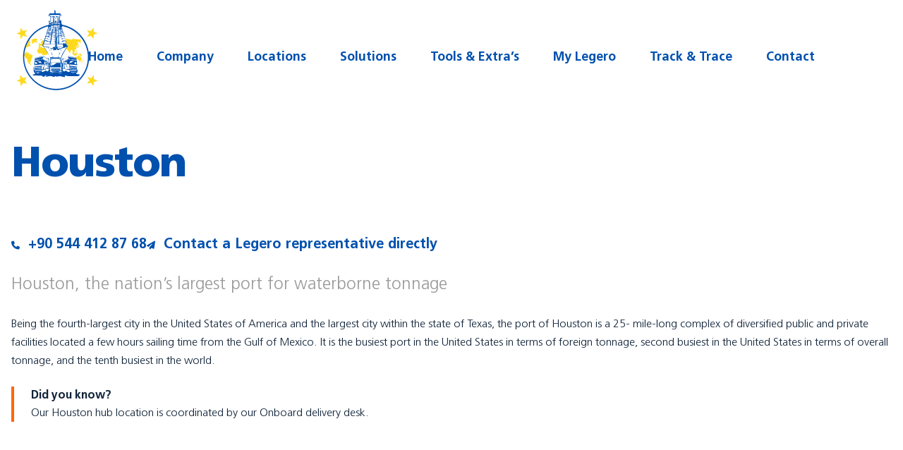

--- FILE ---
content_type: text/html; charset=UTF-8
request_url: https://www.legerogroup.com/locations/houston/
body_size: 24705
content:
<!DOCTYPE html>
<html lang="en-GB">
<head>
    <meta charset="UTF-8">
    <meta http-equiv="X-UA-Compatible" content="IE=edge">
    <meta name="viewport" content="width=device-width, initial-scale=1.0, maximum-scale=1.0, user-scalable=0, shrink-to-fit=no">
    <meta name="mobile-web-app-capable" content="yes">
    <meta name="apple-mobile-web-app-capable" content="yes">
    <meta name="apple-mobile-web-app-title" content="Legero Group">
    <link rel="profile" href="http://gmpg.org/xfn/11">
    <title>Houston &#x2d; Legero Group</title>

<!-- The SEO Framework by Sybre Waaijer -->
<meta name="robots" content="max-snippet:-1,max-image-preview:large,max-video-preview:-1" />
<link rel="canonical" href="https://www.legerogroup.com/locations/houston/" />
<meta name="description" content="Houston, the nation&rsquo;s largest port for waterborne tonnage Being the fourth&#x2d;largest city in the United States of America and the largest city within the state of&#8230;" />
<meta property="og:type" content="website" />
<meta property="og:locale" content="en_GB" />
<meta property="og:site_name" content="Legero Group" />
<meta property="og:title" content="Houston" />
<meta property="og:description" content="Houston, the nation&rsquo;s largest port for waterborne tonnage Being the fourth&#x2d;largest city in the United States of America and the largest city within the state of Texas, the port of Houston is a 25&#8230;" />
<meta property="og:url" content="https://www.legerogroup.com/locations/houston/" />
<meta property="og:image" content="https://www.legerogroup.com/wp-content/uploads/2022/01/iStock-606233506-960x720.jpg" />
<meta name="twitter:card" content="summary_large_image" />
<meta name="twitter:title" content="Houston" />
<meta name="twitter:description" content="Houston, the nation&rsquo;s largest port for waterborne tonnage Being the fourth&#x2d;largest city in the United States of America and the largest city within the state of Texas, the port of Houston is a 25&#8230;" />
<meta name="twitter:image" content="https://www.legerogroup.com/wp-content/uploads/2022/01/iStock-606233506-960x720.jpg" />
<script type="application/ld+json">{"@context":"https://schema.org","@graph":[{"@type":"WebSite","@id":"https://www.legerogroup.com/#/schema/WebSite","url":"https://www.legerogroup.com/","name":"Legero Group","description":"Logistic Solutions for the Marine and Offshore Industry","inLanguage":"en-GB","potentialAction":{"@type":"SearchAction","target":{"@type":"EntryPoint","urlTemplate":"https://www.legerogroup.com/search/{search_term_string}/"},"query-input":"required name=search_term_string"},"publisher":{"@type":"Organization","@id":"https://www.legerogroup.com/#/schema/Organization","name":"Legero Group","url":"https://www.legerogroup.com/"}},{"@type":"WebPage","@id":"https://www.legerogroup.com/locations/houston/","url":"https://www.legerogroup.com/locations/houston/","name":"Houston &#x2d; Legero Group","description":"Houston, the nation&rsquo;s largest port for waterborne tonnage Being the fourth&#x2d;largest city in the United States of America and the largest city within the state of&#8230;","inLanguage":"en-GB","isPartOf":{"@id":"https://www.legerogroup.com/#/schema/WebSite"},"breadcrumb":{"@type":"BreadcrumbList","@id":"https://www.legerogroup.com/#/schema/BreadcrumbList","itemListElement":[{"@type":"ListItem","position":1,"item":"https://www.legerogroup.com/","name":"Legero Group"},{"@type":"ListItem","position":2,"item":"https://www.legerogroup.com/locations/","name":"Locations"},{"@type":"ListItem","position":3,"name":"Houston"}]},"potentialAction":{"@type":"ReadAction","target":"https://www.legerogroup.com/locations/houston/"}}]}</script>
<!-- / The SEO Framework by Sybre Waaijer | 3.62ms meta | 0.14ms boot -->

<link rel='dns-prefetch' href='//www.googletagmanager.com' />
<link rel="alternate" title="oEmbed (JSON)" type="application/json+oembed" href="https://www.legerogroup.com/wp-json/oembed/1.0/embed?url=https%3A%2F%2Fwww.legerogroup.com%2Flocations%2Fhouston%2F" />
<link rel="alternate" title="oEmbed (XML)" type="text/xml+oembed" href="https://www.legerogroup.com/wp-json/oembed/1.0/embed?url=https%3A%2F%2Fwww.legerogroup.com%2Flocations%2Fhouston%2F&#038;format=xml" />
<style id='wp-img-auto-sizes-contain-inline-css'>
img:is([sizes=auto i],[sizes^="auto," i]){contain-intrinsic-size:3000px 1500px}
/*# sourceURL=wp-img-auto-sizes-contain-inline-css */
</style>
<style id='wp-block-library-inline-css'>
:root{--wp-block-synced-color:#7a00df;--wp-block-synced-color--rgb:122,0,223;--wp-bound-block-color:var(--wp-block-synced-color);--wp-editor-canvas-background:#ddd;--wp-admin-theme-color:#007cba;--wp-admin-theme-color--rgb:0,124,186;--wp-admin-theme-color-darker-10:#006ba1;--wp-admin-theme-color-darker-10--rgb:0,107,160.5;--wp-admin-theme-color-darker-20:#005a87;--wp-admin-theme-color-darker-20--rgb:0,90,135;--wp-admin-border-width-focus:2px}@media (min-resolution:192dpi){:root{--wp-admin-border-width-focus:1.5px}}.wp-element-button{cursor:pointer}:root .has-very-light-gray-background-color{background-color:#eee}:root .has-very-dark-gray-background-color{background-color:#313131}:root .has-very-light-gray-color{color:#eee}:root .has-very-dark-gray-color{color:#313131}:root .has-vivid-green-cyan-to-vivid-cyan-blue-gradient-background{background:linear-gradient(135deg,#00d084,#0693e3)}:root .has-purple-crush-gradient-background{background:linear-gradient(135deg,#34e2e4,#4721fb 50%,#ab1dfe)}:root .has-hazy-dawn-gradient-background{background:linear-gradient(135deg,#faaca8,#dad0ec)}:root .has-subdued-olive-gradient-background{background:linear-gradient(135deg,#fafae1,#67a671)}:root .has-atomic-cream-gradient-background{background:linear-gradient(135deg,#fdd79a,#004a59)}:root .has-nightshade-gradient-background{background:linear-gradient(135deg,#330968,#31cdcf)}:root .has-midnight-gradient-background{background:linear-gradient(135deg,#020381,#2874fc)}:root{--wp--preset--font-size--normal:16px;--wp--preset--font-size--huge:42px}.has-regular-font-size{font-size:1em}.has-larger-font-size{font-size:2.625em}.has-normal-font-size{font-size:var(--wp--preset--font-size--normal)}.has-huge-font-size{font-size:var(--wp--preset--font-size--huge)}.has-text-align-center{text-align:center}.has-text-align-left{text-align:left}.has-text-align-right{text-align:right}.has-fit-text{white-space:nowrap!important}#end-resizable-editor-section{display:none}.aligncenter{clear:both}.items-justified-left{justify-content:flex-start}.items-justified-center{justify-content:center}.items-justified-right{justify-content:flex-end}.items-justified-space-between{justify-content:space-between}.screen-reader-text{border:0;clip-path:inset(50%);height:1px;margin:-1px;overflow:hidden;padding:0;position:absolute;width:1px;word-wrap:normal!important}.screen-reader-text:focus{background-color:#ddd;clip-path:none;color:#444;display:block;font-size:1em;height:auto;left:5px;line-height:normal;padding:15px 23px 14px;text-decoration:none;top:5px;width:auto;z-index:100000}html :where(.has-border-color){border-style:solid}html :where([style*=border-top-color]){border-top-style:solid}html :where([style*=border-right-color]){border-right-style:solid}html :where([style*=border-bottom-color]){border-bottom-style:solid}html :where([style*=border-left-color]){border-left-style:solid}html :where([style*=border-width]){border-style:solid}html :where([style*=border-top-width]){border-top-style:solid}html :where([style*=border-right-width]){border-right-style:solid}html :where([style*=border-bottom-width]){border-bottom-style:solid}html :where([style*=border-left-width]){border-left-style:solid}html :where(img[class*=wp-image-]){height:auto;max-width:100%}:where(figure){margin:0 0 1em}html :where(.is-position-sticky){--wp-admin--admin-bar--position-offset:var(--wp-admin--admin-bar--height,0px)}@media screen and (max-width:600px){html :where(.is-position-sticky){--wp-admin--admin-bar--position-offset:0px}}

/*# sourceURL=wp-block-library-inline-css */
</style><style id='wp-block-heading-inline-css'>
h1:where(.wp-block-heading).has-background,h2:where(.wp-block-heading).has-background,h3:where(.wp-block-heading).has-background,h4:where(.wp-block-heading).has-background,h5:where(.wp-block-heading).has-background,h6:where(.wp-block-heading).has-background{padding:1.25em 2.375em}h1.has-text-align-left[style*=writing-mode]:where([style*=vertical-lr]),h1.has-text-align-right[style*=writing-mode]:where([style*=vertical-rl]),h2.has-text-align-left[style*=writing-mode]:where([style*=vertical-lr]),h2.has-text-align-right[style*=writing-mode]:where([style*=vertical-rl]),h3.has-text-align-left[style*=writing-mode]:where([style*=vertical-lr]),h3.has-text-align-right[style*=writing-mode]:where([style*=vertical-rl]),h4.has-text-align-left[style*=writing-mode]:where([style*=vertical-lr]),h4.has-text-align-right[style*=writing-mode]:where([style*=vertical-rl]),h5.has-text-align-left[style*=writing-mode]:where([style*=vertical-lr]),h5.has-text-align-right[style*=writing-mode]:where([style*=vertical-rl]),h6.has-text-align-left[style*=writing-mode]:where([style*=vertical-lr]),h6.has-text-align-right[style*=writing-mode]:where([style*=vertical-rl]){rotate:180deg}
/*# sourceURL=https://www.legerogroup.com/wp-includes/blocks/heading/style.min.css */
</style>
<style id='wp-block-list-inline-css'>
ol,ul{box-sizing:border-box}:root :where(.wp-block-list.has-background){padding:1.25em 2.375em}
/*# sourceURL=https://www.legerogroup.com/wp-includes/blocks/list/style.min.css */
</style>
<style id='wp-block-media-text-inline-css'>
.wp-block-media-text{box-sizing:border-box;
  /*!rtl:begin:ignore*/direction:ltr;
  /*!rtl:end:ignore*/display:grid;grid-template-columns:50% 1fr;grid-template-rows:auto}.wp-block-media-text.has-media-on-the-right{grid-template-columns:1fr 50%}.wp-block-media-text.is-vertically-aligned-top>.wp-block-media-text__content,.wp-block-media-text.is-vertically-aligned-top>.wp-block-media-text__media{align-self:start}.wp-block-media-text.is-vertically-aligned-center>.wp-block-media-text__content,.wp-block-media-text.is-vertically-aligned-center>.wp-block-media-text__media,.wp-block-media-text>.wp-block-media-text__content,.wp-block-media-text>.wp-block-media-text__media{align-self:center}.wp-block-media-text.is-vertically-aligned-bottom>.wp-block-media-text__content,.wp-block-media-text.is-vertically-aligned-bottom>.wp-block-media-text__media{align-self:end}.wp-block-media-text>.wp-block-media-text__media{
  /*!rtl:begin:ignore*/grid-column:1;grid-row:1;
  /*!rtl:end:ignore*/margin:0}.wp-block-media-text>.wp-block-media-text__content{direction:ltr;
  /*!rtl:begin:ignore*/grid-column:2;grid-row:1;
  /*!rtl:end:ignore*/padding:0 8%;word-break:break-word}.wp-block-media-text.has-media-on-the-right>.wp-block-media-text__media{
  /*!rtl:begin:ignore*/grid-column:2;grid-row:1
  /*!rtl:end:ignore*/}.wp-block-media-text.has-media-on-the-right>.wp-block-media-text__content{
  /*!rtl:begin:ignore*/grid-column:1;grid-row:1
  /*!rtl:end:ignore*/}.wp-block-media-text__media a{display:block}.wp-block-media-text__media img,.wp-block-media-text__media video{height:auto;max-width:unset;vertical-align:middle;width:100%}.wp-block-media-text.is-image-fill>.wp-block-media-text__media{background-size:cover;height:100%;min-height:250px}.wp-block-media-text.is-image-fill>.wp-block-media-text__media>a{display:block;height:100%}.wp-block-media-text.is-image-fill>.wp-block-media-text__media img{height:1px;margin:-1px;overflow:hidden;padding:0;position:absolute;width:1px;clip:rect(0,0,0,0);border:0}.wp-block-media-text.is-image-fill-element>.wp-block-media-text__media{height:100%;min-height:250px}.wp-block-media-text.is-image-fill-element>.wp-block-media-text__media>a{display:block;height:100%}.wp-block-media-text.is-image-fill-element>.wp-block-media-text__media img{height:100%;object-fit:cover;width:100%}@media (max-width:600px){.wp-block-media-text.is-stacked-on-mobile{grid-template-columns:100%!important}.wp-block-media-text.is-stacked-on-mobile>.wp-block-media-text__media{grid-column:1;grid-row:1}.wp-block-media-text.is-stacked-on-mobile>.wp-block-media-text__content{grid-column:1;grid-row:2}}
/*# sourceURL=https://www.legerogroup.com/wp-includes/blocks/media-text/style.min.css */
</style>
<style id='wp-block-navigation-inline-css'>
.wp-block-navigation{position:relative}.wp-block-navigation ul{margin-bottom:0;margin-left:0;margin-top:0;padding-left:0}.wp-block-navigation ul,.wp-block-navigation ul li{list-style:none;padding:0}.wp-block-navigation .wp-block-navigation-item{align-items:center;background-color:inherit;display:flex;position:relative}.wp-block-navigation .wp-block-navigation-item .wp-block-navigation__submenu-container:empty{display:none}.wp-block-navigation .wp-block-navigation-item__content{display:block;z-index:1}.wp-block-navigation .wp-block-navigation-item__content.wp-block-navigation-item__content{color:inherit}.wp-block-navigation.has-text-decoration-underline .wp-block-navigation-item__content,.wp-block-navigation.has-text-decoration-underline .wp-block-navigation-item__content:active,.wp-block-navigation.has-text-decoration-underline .wp-block-navigation-item__content:focus{text-decoration:underline}.wp-block-navigation.has-text-decoration-line-through .wp-block-navigation-item__content,.wp-block-navigation.has-text-decoration-line-through .wp-block-navigation-item__content:active,.wp-block-navigation.has-text-decoration-line-through .wp-block-navigation-item__content:focus{text-decoration:line-through}.wp-block-navigation :where(a),.wp-block-navigation :where(a:active),.wp-block-navigation :where(a:focus){text-decoration:none}.wp-block-navigation .wp-block-navigation__submenu-icon{align-self:center;background-color:inherit;border:none;color:currentColor;display:inline-block;font-size:inherit;height:.6em;line-height:0;margin-left:.25em;padding:0;width:.6em}.wp-block-navigation .wp-block-navigation__submenu-icon svg{display:inline-block;stroke:currentColor;height:inherit;margin-top:.075em;width:inherit}.wp-block-navigation{--navigation-layout-justification-setting:flex-start;--navigation-layout-direction:row;--navigation-layout-wrap:wrap;--navigation-layout-justify:flex-start;--navigation-layout-align:center}.wp-block-navigation.is-vertical{--navigation-layout-direction:column;--navigation-layout-justify:initial;--navigation-layout-align:flex-start}.wp-block-navigation.no-wrap{--navigation-layout-wrap:nowrap}.wp-block-navigation.items-justified-center{--navigation-layout-justification-setting:center;--navigation-layout-justify:center}.wp-block-navigation.items-justified-center.is-vertical{--navigation-layout-align:center}.wp-block-navigation.items-justified-right{--navigation-layout-justification-setting:flex-end;--navigation-layout-justify:flex-end}.wp-block-navigation.items-justified-right.is-vertical{--navigation-layout-align:flex-end}.wp-block-navigation.items-justified-space-between{--navigation-layout-justification-setting:space-between;--navigation-layout-justify:space-between}.wp-block-navigation .has-child .wp-block-navigation__submenu-container{align-items:normal;background-color:inherit;color:inherit;display:flex;flex-direction:column;opacity:0;position:absolute;z-index:2}@media not (prefers-reduced-motion){.wp-block-navigation .has-child .wp-block-navigation__submenu-container{transition:opacity .1s linear}}.wp-block-navigation .has-child .wp-block-navigation__submenu-container{height:0;overflow:hidden;visibility:hidden;width:0}.wp-block-navigation .has-child .wp-block-navigation__submenu-container>.wp-block-navigation-item>.wp-block-navigation-item__content{display:flex;flex-grow:1;padding:.5em 1em}.wp-block-navigation .has-child .wp-block-navigation__submenu-container>.wp-block-navigation-item>.wp-block-navigation-item__content .wp-block-navigation__submenu-icon{margin-left:auto;margin-right:0}.wp-block-navigation .has-child .wp-block-navigation__submenu-container .wp-block-navigation-item__content{margin:0}.wp-block-navigation .has-child .wp-block-navigation__submenu-container{left:-1px;top:100%}@media (min-width:782px){.wp-block-navigation .has-child .wp-block-navigation__submenu-container .wp-block-navigation__submenu-container{left:100%;top:-1px}.wp-block-navigation .has-child .wp-block-navigation__submenu-container .wp-block-navigation__submenu-container:before{background:#0000;content:"";display:block;height:100%;position:absolute;right:100%;width:.5em}.wp-block-navigation .has-child .wp-block-navigation__submenu-container .wp-block-navigation__submenu-icon{margin-right:.25em}.wp-block-navigation .has-child .wp-block-navigation__submenu-container .wp-block-navigation__submenu-icon svg{transform:rotate(-90deg)}}.wp-block-navigation .has-child .wp-block-navigation-submenu__toggle[aria-expanded=true]~.wp-block-navigation__submenu-container,.wp-block-navigation .has-child:not(.open-on-click):hover>.wp-block-navigation__submenu-container,.wp-block-navigation .has-child:not(.open-on-click):not(.open-on-hover-click):focus-within>.wp-block-navigation__submenu-container{height:auto;min-width:200px;opacity:1;overflow:visible;visibility:visible;width:auto}.wp-block-navigation.has-background .has-child .wp-block-navigation__submenu-container{left:0;top:100%}@media (min-width:782px){.wp-block-navigation.has-background .has-child .wp-block-navigation__submenu-container .wp-block-navigation__submenu-container{left:100%;top:0}}.wp-block-navigation-submenu{display:flex;position:relative}.wp-block-navigation-submenu .wp-block-navigation__submenu-icon svg{stroke:currentColor}button.wp-block-navigation-item__content{background-color:initial;border:none;color:currentColor;font-family:inherit;font-size:inherit;font-style:inherit;font-weight:inherit;letter-spacing:inherit;line-height:inherit;text-align:left;text-transform:inherit}.wp-block-navigation-submenu__toggle{cursor:pointer}.wp-block-navigation-submenu__toggle[aria-expanded=true]+.wp-block-navigation__submenu-icon>svg,.wp-block-navigation-submenu__toggle[aria-expanded=true]>svg{transform:rotate(180deg)}.wp-block-navigation-item.open-on-click .wp-block-navigation-submenu__toggle{padding-left:0;padding-right:.85em}.wp-block-navigation-item.open-on-click .wp-block-navigation-submenu__toggle+.wp-block-navigation__submenu-icon{margin-left:-.6em;pointer-events:none}.wp-block-navigation-item.open-on-click button.wp-block-navigation-item__content:not(.wp-block-navigation-submenu__toggle){padding:0}.wp-block-navigation .wp-block-page-list,.wp-block-navigation__container,.wp-block-navigation__responsive-close,.wp-block-navigation__responsive-container,.wp-block-navigation__responsive-container-content,.wp-block-navigation__responsive-dialog{gap:inherit}:where(.wp-block-navigation.has-background .wp-block-navigation-item a:not(.wp-element-button)),:where(.wp-block-navigation.has-background .wp-block-navigation-submenu a:not(.wp-element-button)){padding:.5em 1em}:where(.wp-block-navigation .wp-block-navigation__submenu-container .wp-block-navigation-item a:not(.wp-element-button)),:where(.wp-block-navigation .wp-block-navigation__submenu-container .wp-block-navigation-submenu a:not(.wp-element-button)),:where(.wp-block-navigation .wp-block-navigation__submenu-container .wp-block-navigation-submenu button.wp-block-navigation-item__content),:where(.wp-block-navigation .wp-block-navigation__submenu-container .wp-block-pages-list__item button.wp-block-navigation-item__content){padding:.5em 1em}.wp-block-navigation.items-justified-right .wp-block-navigation__container .has-child .wp-block-navigation__submenu-container,.wp-block-navigation.items-justified-right .wp-block-page-list>.has-child .wp-block-navigation__submenu-container,.wp-block-navigation.items-justified-space-between .wp-block-page-list>.has-child:last-child .wp-block-navigation__submenu-container,.wp-block-navigation.items-justified-space-between>.wp-block-navigation__container>.has-child:last-child .wp-block-navigation__submenu-container{left:auto;right:0}.wp-block-navigation.items-justified-right .wp-block-navigation__container .has-child .wp-block-navigation__submenu-container .wp-block-navigation__submenu-container,.wp-block-navigation.items-justified-right .wp-block-page-list>.has-child .wp-block-navigation__submenu-container .wp-block-navigation__submenu-container,.wp-block-navigation.items-justified-space-between .wp-block-page-list>.has-child:last-child .wp-block-navigation__submenu-container .wp-block-navigation__submenu-container,.wp-block-navigation.items-justified-space-between>.wp-block-navigation__container>.has-child:last-child .wp-block-navigation__submenu-container .wp-block-navigation__submenu-container{left:-1px;right:-1px}@media (min-width:782px){.wp-block-navigation.items-justified-right .wp-block-navigation__container .has-child .wp-block-navigation__submenu-container .wp-block-navigation__submenu-container,.wp-block-navigation.items-justified-right .wp-block-page-list>.has-child .wp-block-navigation__submenu-container .wp-block-navigation__submenu-container,.wp-block-navigation.items-justified-space-between .wp-block-page-list>.has-child:last-child .wp-block-navigation__submenu-container .wp-block-navigation__submenu-container,.wp-block-navigation.items-justified-space-between>.wp-block-navigation__container>.has-child:last-child .wp-block-navigation__submenu-container .wp-block-navigation__submenu-container{left:auto;right:100%}}.wp-block-navigation:not(.has-background) .wp-block-navigation__submenu-container{background-color:#fff;border:1px solid #00000026}.wp-block-navigation.has-background .wp-block-navigation__submenu-container{background-color:inherit}.wp-block-navigation:not(.has-text-color) .wp-block-navigation__submenu-container{color:#000}.wp-block-navigation__container{align-items:var(--navigation-layout-align,initial);display:flex;flex-direction:var(--navigation-layout-direction,initial);flex-wrap:var(--navigation-layout-wrap,wrap);justify-content:var(--navigation-layout-justify,initial);list-style:none;margin:0;padding-left:0}.wp-block-navigation__container .is-responsive{display:none}.wp-block-navigation__container:only-child,.wp-block-page-list:only-child{flex-grow:1}@keyframes overlay-menu__fade-in-animation{0%{opacity:0;transform:translateY(.5em)}to{opacity:1;transform:translateY(0)}}.wp-block-navigation__responsive-container{bottom:0;display:none;left:0;position:fixed;right:0;top:0}.wp-block-navigation__responsive-container :where(.wp-block-navigation-item a){color:inherit}.wp-block-navigation__responsive-container .wp-block-navigation__responsive-container-content{align-items:var(--navigation-layout-align,initial);display:flex;flex-direction:var(--navigation-layout-direction,initial);flex-wrap:var(--navigation-layout-wrap,wrap);justify-content:var(--navigation-layout-justify,initial)}.wp-block-navigation__responsive-container:not(.is-menu-open.is-menu-open){background-color:inherit!important;color:inherit!important}.wp-block-navigation__responsive-container.is-menu-open{background-color:inherit;display:flex;flex-direction:column}@media not (prefers-reduced-motion){.wp-block-navigation__responsive-container.is-menu-open{animation:overlay-menu__fade-in-animation .1s ease-out;animation-fill-mode:forwards}}.wp-block-navigation__responsive-container.is-menu-open{overflow:auto;padding:clamp(1rem,var(--wp--style--root--padding-top),20rem) clamp(1rem,var(--wp--style--root--padding-right),20rem) clamp(1rem,var(--wp--style--root--padding-bottom),20rem) clamp(1rem,var(--wp--style--root--padding-left),20rem);z-index:100000}.wp-block-navigation__responsive-container.is-menu-open .wp-block-navigation__responsive-container-content{align-items:var(--navigation-layout-justification-setting,inherit);display:flex;flex-direction:column;flex-wrap:nowrap;overflow:visible;padding-top:calc(2rem + 24px)}.wp-block-navigation__responsive-container.is-menu-open .wp-block-navigation__responsive-container-content,.wp-block-navigation__responsive-container.is-menu-open .wp-block-navigation__responsive-container-content .wp-block-navigation__container,.wp-block-navigation__responsive-container.is-menu-open .wp-block-navigation__responsive-container-content .wp-block-page-list{justify-content:flex-start}.wp-block-navigation__responsive-container.is-menu-open .wp-block-navigation__responsive-container-content .wp-block-navigation__submenu-icon{display:none}.wp-block-navigation__responsive-container.is-menu-open .wp-block-navigation__responsive-container-content .has-child .wp-block-navigation__submenu-container{border:none;height:auto;min-width:200px;opacity:1;overflow:initial;padding-left:2rem;padding-right:2rem;position:static;visibility:visible;width:auto}.wp-block-navigation__responsive-container.is-menu-open .wp-block-navigation__responsive-container-content .wp-block-navigation__container,.wp-block-navigation__responsive-container.is-menu-open .wp-block-navigation__responsive-container-content .wp-block-navigation__submenu-container{gap:inherit}.wp-block-navigation__responsive-container.is-menu-open .wp-block-navigation__responsive-container-content .wp-block-navigation__submenu-container{padding-top:var(--wp--style--block-gap,2em)}.wp-block-navigation__responsive-container.is-menu-open .wp-block-navigation__responsive-container-content .wp-block-navigation-item__content{padding:0}.wp-block-navigation__responsive-container.is-menu-open .wp-block-navigation__responsive-container-content .wp-block-navigation-item,.wp-block-navigation__responsive-container.is-menu-open .wp-block-navigation__responsive-container-content .wp-block-navigation__container,.wp-block-navigation__responsive-container.is-menu-open .wp-block-navigation__responsive-container-content .wp-block-page-list{align-items:var(--navigation-layout-justification-setting,initial);display:flex;flex-direction:column}.wp-block-navigation__responsive-container.is-menu-open .wp-block-navigation-item,.wp-block-navigation__responsive-container.is-menu-open .wp-block-navigation-item .wp-block-navigation__submenu-container,.wp-block-navigation__responsive-container.is-menu-open .wp-block-navigation__container,.wp-block-navigation__responsive-container.is-menu-open .wp-block-page-list{background:#0000!important;color:inherit!important}.wp-block-navigation__responsive-container.is-menu-open .wp-block-navigation__submenu-container.wp-block-navigation__submenu-container.wp-block-navigation__submenu-container.wp-block-navigation__submenu-container{left:auto;right:auto}@media (min-width:600px){.wp-block-navigation__responsive-container:not(.hidden-by-default):not(.is-menu-open){background-color:inherit;display:block;position:relative;width:100%;z-index:auto}.wp-block-navigation__responsive-container:not(.hidden-by-default):not(.is-menu-open) .wp-block-navigation__responsive-container-close{display:none}.wp-block-navigation__responsive-container.is-menu-open .wp-block-navigation__submenu-container.wp-block-navigation__submenu-container.wp-block-navigation__submenu-container.wp-block-navigation__submenu-container{left:0}}.wp-block-navigation:not(.has-background) .wp-block-navigation__responsive-container.is-menu-open{background-color:#fff}.wp-block-navigation:not(.has-text-color) .wp-block-navigation__responsive-container.is-menu-open{color:#000}.wp-block-navigation__toggle_button_label{font-size:1rem;font-weight:700}.wp-block-navigation__responsive-container-close,.wp-block-navigation__responsive-container-open{background:#0000;border:none;color:currentColor;cursor:pointer;margin:0;padding:0;text-transform:inherit;vertical-align:middle}.wp-block-navigation__responsive-container-close svg,.wp-block-navigation__responsive-container-open svg{fill:currentColor;display:block;height:24px;pointer-events:none;width:24px}.wp-block-navigation__responsive-container-open{display:flex}.wp-block-navigation__responsive-container-open.wp-block-navigation__responsive-container-open.wp-block-navigation__responsive-container-open{font-family:inherit;font-size:inherit;font-weight:inherit}@media (min-width:600px){.wp-block-navigation__responsive-container-open:not(.always-shown){display:none}}.wp-block-navigation__responsive-container-close{position:absolute;right:0;top:0;z-index:2}.wp-block-navigation__responsive-container-close.wp-block-navigation__responsive-container-close.wp-block-navigation__responsive-container-close{font-family:inherit;font-size:inherit;font-weight:inherit}.wp-block-navigation__responsive-close{width:100%}.has-modal-open .wp-block-navigation__responsive-close{margin-left:auto;margin-right:auto;max-width:var(--wp--style--global--wide-size,100%)}.wp-block-navigation__responsive-close:focus{outline:none}.is-menu-open .wp-block-navigation__responsive-close,.is-menu-open .wp-block-navigation__responsive-container-content,.is-menu-open .wp-block-navigation__responsive-dialog{box-sizing:border-box}.wp-block-navigation__responsive-dialog{position:relative}.has-modal-open .admin-bar .is-menu-open .wp-block-navigation__responsive-dialog{margin-top:46px}@media (min-width:782px){.has-modal-open .admin-bar .is-menu-open .wp-block-navigation__responsive-dialog{margin-top:32px}}html.has-modal-open{overflow:hidden}
/*# sourceURL=https://www.legerogroup.com/wp-includes/blocks/navigation/style.min.css */
</style>
<style id='wp-block-navigation-link-inline-css'>
.wp-block-navigation .wp-block-navigation-item__label{overflow-wrap:break-word}.wp-block-navigation .wp-block-navigation-item__description{display:none}.link-ui-tools{outline:1px solid #f0f0f0;padding:8px}.link-ui-block-inserter{padding-top:8px}.link-ui-block-inserter__back{margin-left:8px;text-transform:uppercase}
/*# sourceURL=https://www.legerogroup.com/wp-includes/blocks/navigation-link/style.min.css */
</style>
<style id='wp-block-columns-inline-css'>
.wp-block-columns{box-sizing:border-box;display:flex;flex-wrap:wrap!important}@media (min-width:782px){.wp-block-columns{flex-wrap:nowrap!important}}.wp-block-columns{align-items:normal!important}.wp-block-columns.are-vertically-aligned-top{align-items:flex-start}.wp-block-columns.are-vertically-aligned-center{align-items:center}.wp-block-columns.are-vertically-aligned-bottom{align-items:flex-end}@media (max-width:781px){.wp-block-columns:not(.is-not-stacked-on-mobile)>.wp-block-column{flex-basis:100%!important}}@media (min-width:782px){.wp-block-columns:not(.is-not-stacked-on-mobile)>.wp-block-column{flex-basis:0;flex-grow:1}.wp-block-columns:not(.is-not-stacked-on-mobile)>.wp-block-column[style*=flex-basis]{flex-grow:0}}.wp-block-columns.is-not-stacked-on-mobile{flex-wrap:nowrap!important}.wp-block-columns.is-not-stacked-on-mobile>.wp-block-column{flex-basis:0;flex-grow:1}.wp-block-columns.is-not-stacked-on-mobile>.wp-block-column[style*=flex-basis]{flex-grow:0}:where(.wp-block-columns){margin-bottom:1.75em}:where(.wp-block-columns.has-background){padding:1.25em 2.375em}.wp-block-column{flex-grow:1;min-width:0;overflow-wrap:break-word;word-break:break-word}.wp-block-column.is-vertically-aligned-top{align-self:flex-start}.wp-block-column.is-vertically-aligned-center{align-self:center}.wp-block-column.is-vertically-aligned-bottom{align-self:flex-end}.wp-block-column.is-vertically-aligned-stretch{align-self:stretch}.wp-block-column.is-vertically-aligned-bottom,.wp-block-column.is-vertically-aligned-center,.wp-block-column.is-vertically-aligned-top{width:100%}
/*# sourceURL=https://www.legerogroup.com/wp-includes/blocks/columns/style.min.css */
</style>
<style id='wp-block-group-inline-css'>
.wp-block-group{box-sizing:border-box}:where(.wp-block-group.wp-block-group-is-layout-constrained){position:relative}
/*# sourceURL=https://www.legerogroup.com/wp-includes/blocks/group/style.min.css */
</style>
<style id='wp-block-paragraph-inline-css'>
.is-small-text{font-size:.875em}.is-regular-text{font-size:1em}.is-large-text{font-size:2.25em}.is-larger-text{font-size:3em}.has-drop-cap:not(:focus):first-letter{float:left;font-size:8.4em;font-style:normal;font-weight:100;line-height:.68;margin:.05em .1em 0 0;text-transform:uppercase}body.rtl .has-drop-cap:not(:focus):first-letter{float:none;margin-left:.1em}p.has-drop-cap.has-background{overflow:hidden}:root :where(p.has-background){padding:1.25em 2.375em}:where(p.has-text-color:not(.has-link-color)) a{color:inherit}p.has-text-align-left[style*="writing-mode:vertical-lr"],p.has-text-align-right[style*="writing-mode:vertical-rl"]{rotate:180deg}
/*# sourceURL=https://www.legerogroup.com/wp-includes/blocks/paragraph/style.min.css */
</style>
<style id='wp-block-social-links-inline-css'>
.wp-block-social-links{background:none;box-sizing:border-box;margin-left:0;padding-left:0;padding-right:0;text-indent:0}.wp-block-social-links .wp-social-link a,.wp-block-social-links .wp-social-link a:hover{border-bottom:0;box-shadow:none;text-decoration:none}.wp-block-social-links .wp-social-link svg{height:1em;width:1em}.wp-block-social-links .wp-social-link span:not(.screen-reader-text){font-size:.65em;margin-left:.5em;margin-right:.5em}.wp-block-social-links.has-small-icon-size{font-size:16px}.wp-block-social-links,.wp-block-social-links.has-normal-icon-size{font-size:24px}.wp-block-social-links.has-large-icon-size{font-size:36px}.wp-block-social-links.has-huge-icon-size{font-size:48px}.wp-block-social-links.aligncenter{display:flex;justify-content:center}.wp-block-social-links.alignright{justify-content:flex-end}.wp-block-social-link{border-radius:9999px;display:block}@media not (prefers-reduced-motion){.wp-block-social-link{transition:transform .1s ease}}.wp-block-social-link{height:auto}.wp-block-social-link a{align-items:center;display:flex;line-height:0}.wp-block-social-link:hover{transform:scale(1.1)}.wp-block-social-links .wp-block-social-link.wp-social-link{display:inline-block;margin:0;padding:0}.wp-block-social-links .wp-block-social-link.wp-social-link .wp-block-social-link-anchor,.wp-block-social-links .wp-block-social-link.wp-social-link .wp-block-social-link-anchor svg,.wp-block-social-links .wp-block-social-link.wp-social-link .wp-block-social-link-anchor:active,.wp-block-social-links .wp-block-social-link.wp-social-link .wp-block-social-link-anchor:hover,.wp-block-social-links .wp-block-social-link.wp-social-link .wp-block-social-link-anchor:visited{color:currentColor;fill:currentColor}:where(.wp-block-social-links:not(.is-style-logos-only)) .wp-social-link{background-color:#f0f0f0;color:#444}:where(.wp-block-social-links:not(.is-style-logos-only)) .wp-social-link-amazon{background-color:#f90;color:#fff}:where(.wp-block-social-links:not(.is-style-logos-only)) .wp-social-link-bandcamp{background-color:#1ea0c3;color:#fff}:where(.wp-block-social-links:not(.is-style-logos-only)) .wp-social-link-behance{background-color:#0757fe;color:#fff}:where(.wp-block-social-links:not(.is-style-logos-only)) .wp-social-link-bluesky{background-color:#0a7aff;color:#fff}:where(.wp-block-social-links:not(.is-style-logos-only)) .wp-social-link-codepen{background-color:#1e1f26;color:#fff}:where(.wp-block-social-links:not(.is-style-logos-only)) .wp-social-link-deviantart{background-color:#02e49b;color:#fff}:where(.wp-block-social-links:not(.is-style-logos-only)) .wp-social-link-discord{background-color:#5865f2;color:#fff}:where(.wp-block-social-links:not(.is-style-logos-only)) .wp-social-link-dribbble{background-color:#e94c89;color:#fff}:where(.wp-block-social-links:not(.is-style-logos-only)) .wp-social-link-dropbox{background-color:#4280ff;color:#fff}:where(.wp-block-social-links:not(.is-style-logos-only)) .wp-social-link-etsy{background-color:#f45800;color:#fff}:where(.wp-block-social-links:not(.is-style-logos-only)) .wp-social-link-facebook{background-color:#0866ff;color:#fff}:where(.wp-block-social-links:not(.is-style-logos-only)) .wp-social-link-fivehundredpx{background-color:#000;color:#fff}:where(.wp-block-social-links:not(.is-style-logos-only)) .wp-social-link-flickr{background-color:#0461dd;color:#fff}:where(.wp-block-social-links:not(.is-style-logos-only)) .wp-social-link-foursquare{background-color:#e65678;color:#fff}:where(.wp-block-social-links:not(.is-style-logos-only)) .wp-social-link-github{background-color:#24292d;color:#fff}:where(.wp-block-social-links:not(.is-style-logos-only)) .wp-social-link-goodreads{background-color:#eceadd;color:#382110}:where(.wp-block-social-links:not(.is-style-logos-only)) .wp-social-link-google{background-color:#ea4434;color:#fff}:where(.wp-block-social-links:not(.is-style-logos-only)) .wp-social-link-gravatar{background-color:#1d4fc4;color:#fff}:where(.wp-block-social-links:not(.is-style-logos-only)) .wp-social-link-instagram{background-color:#f00075;color:#fff}:where(.wp-block-social-links:not(.is-style-logos-only)) .wp-social-link-lastfm{background-color:#e21b24;color:#fff}:where(.wp-block-social-links:not(.is-style-logos-only)) .wp-social-link-linkedin{background-color:#0d66c2;color:#fff}:where(.wp-block-social-links:not(.is-style-logos-only)) .wp-social-link-mastodon{background-color:#3288d4;color:#fff}:where(.wp-block-social-links:not(.is-style-logos-only)) .wp-social-link-medium{background-color:#000;color:#fff}:where(.wp-block-social-links:not(.is-style-logos-only)) .wp-social-link-meetup{background-color:#f6405f;color:#fff}:where(.wp-block-social-links:not(.is-style-logos-only)) .wp-social-link-patreon{background-color:#000;color:#fff}:where(.wp-block-social-links:not(.is-style-logos-only)) .wp-social-link-pinterest{background-color:#e60122;color:#fff}:where(.wp-block-social-links:not(.is-style-logos-only)) .wp-social-link-pocket{background-color:#ef4155;color:#fff}:where(.wp-block-social-links:not(.is-style-logos-only)) .wp-social-link-reddit{background-color:#ff4500;color:#fff}:where(.wp-block-social-links:not(.is-style-logos-only)) .wp-social-link-skype{background-color:#0478d7;color:#fff}:where(.wp-block-social-links:not(.is-style-logos-only)) .wp-social-link-snapchat{background-color:#fefc00;color:#fff;stroke:#000}:where(.wp-block-social-links:not(.is-style-logos-only)) .wp-social-link-soundcloud{background-color:#ff5600;color:#fff}:where(.wp-block-social-links:not(.is-style-logos-only)) .wp-social-link-spotify{background-color:#1bd760;color:#fff}:where(.wp-block-social-links:not(.is-style-logos-only)) .wp-social-link-telegram{background-color:#2aabee;color:#fff}:where(.wp-block-social-links:not(.is-style-logos-only)) .wp-social-link-threads{background-color:#000;color:#fff}:where(.wp-block-social-links:not(.is-style-logos-only)) .wp-social-link-tiktok{background-color:#000;color:#fff}:where(.wp-block-social-links:not(.is-style-logos-only)) .wp-social-link-tumblr{background-color:#011835;color:#fff}:where(.wp-block-social-links:not(.is-style-logos-only)) .wp-social-link-twitch{background-color:#6440a4;color:#fff}:where(.wp-block-social-links:not(.is-style-logos-only)) .wp-social-link-twitter{background-color:#1da1f2;color:#fff}:where(.wp-block-social-links:not(.is-style-logos-only)) .wp-social-link-vimeo{background-color:#1eb7ea;color:#fff}:where(.wp-block-social-links:not(.is-style-logos-only)) .wp-social-link-vk{background-color:#4680c2;color:#fff}:where(.wp-block-social-links:not(.is-style-logos-only)) .wp-social-link-wordpress{background-color:#3499cd;color:#fff}:where(.wp-block-social-links:not(.is-style-logos-only)) .wp-social-link-whatsapp{background-color:#25d366;color:#fff}:where(.wp-block-social-links:not(.is-style-logos-only)) .wp-social-link-x{background-color:#000;color:#fff}:where(.wp-block-social-links:not(.is-style-logos-only)) .wp-social-link-yelp{background-color:#d32422;color:#fff}:where(.wp-block-social-links:not(.is-style-logos-only)) .wp-social-link-youtube{background-color:red;color:#fff}:where(.wp-block-social-links.is-style-logos-only) .wp-social-link{background:none}:where(.wp-block-social-links.is-style-logos-only) .wp-social-link svg{height:1.25em;width:1.25em}:where(.wp-block-social-links.is-style-logos-only) .wp-social-link-amazon{color:#f90}:where(.wp-block-social-links.is-style-logos-only) .wp-social-link-bandcamp{color:#1ea0c3}:where(.wp-block-social-links.is-style-logos-only) .wp-social-link-behance{color:#0757fe}:where(.wp-block-social-links.is-style-logos-only) .wp-social-link-bluesky{color:#0a7aff}:where(.wp-block-social-links.is-style-logos-only) .wp-social-link-codepen{color:#1e1f26}:where(.wp-block-social-links.is-style-logos-only) .wp-social-link-deviantart{color:#02e49b}:where(.wp-block-social-links.is-style-logos-only) .wp-social-link-discord{color:#5865f2}:where(.wp-block-social-links.is-style-logos-only) .wp-social-link-dribbble{color:#e94c89}:where(.wp-block-social-links.is-style-logos-only) .wp-social-link-dropbox{color:#4280ff}:where(.wp-block-social-links.is-style-logos-only) .wp-social-link-etsy{color:#f45800}:where(.wp-block-social-links.is-style-logos-only) .wp-social-link-facebook{color:#0866ff}:where(.wp-block-social-links.is-style-logos-only) .wp-social-link-fivehundredpx{color:#000}:where(.wp-block-social-links.is-style-logos-only) .wp-social-link-flickr{color:#0461dd}:where(.wp-block-social-links.is-style-logos-only) .wp-social-link-foursquare{color:#e65678}:where(.wp-block-social-links.is-style-logos-only) .wp-social-link-github{color:#24292d}:where(.wp-block-social-links.is-style-logos-only) .wp-social-link-goodreads{color:#382110}:where(.wp-block-social-links.is-style-logos-only) .wp-social-link-google{color:#ea4434}:where(.wp-block-social-links.is-style-logos-only) .wp-social-link-gravatar{color:#1d4fc4}:where(.wp-block-social-links.is-style-logos-only) .wp-social-link-instagram{color:#f00075}:where(.wp-block-social-links.is-style-logos-only) .wp-social-link-lastfm{color:#e21b24}:where(.wp-block-social-links.is-style-logos-only) .wp-social-link-linkedin{color:#0d66c2}:where(.wp-block-social-links.is-style-logos-only) .wp-social-link-mastodon{color:#3288d4}:where(.wp-block-social-links.is-style-logos-only) .wp-social-link-medium{color:#000}:where(.wp-block-social-links.is-style-logos-only) .wp-social-link-meetup{color:#f6405f}:where(.wp-block-social-links.is-style-logos-only) .wp-social-link-patreon{color:#000}:where(.wp-block-social-links.is-style-logos-only) .wp-social-link-pinterest{color:#e60122}:where(.wp-block-social-links.is-style-logos-only) .wp-social-link-pocket{color:#ef4155}:where(.wp-block-social-links.is-style-logos-only) .wp-social-link-reddit{color:#ff4500}:where(.wp-block-social-links.is-style-logos-only) .wp-social-link-skype{color:#0478d7}:where(.wp-block-social-links.is-style-logos-only) .wp-social-link-snapchat{color:#fff;stroke:#000}:where(.wp-block-social-links.is-style-logos-only) .wp-social-link-soundcloud{color:#ff5600}:where(.wp-block-social-links.is-style-logos-only) .wp-social-link-spotify{color:#1bd760}:where(.wp-block-social-links.is-style-logos-only) .wp-social-link-telegram{color:#2aabee}:where(.wp-block-social-links.is-style-logos-only) .wp-social-link-threads{color:#000}:where(.wp-block-social-links.is-style-logos-only) .wp-social-link-tiktok{color:#000}:where(.wp-block-social-links.is-style-logos-only) .wp-social-link-tumblr{color:#011835}:where(.wp-block-social-links.is-style-logos-only) .wp-social-link-twitch{color:#6440a4}:where(.wp-block-social-links.is-style-logos-only) .wp-social-link-twitter{color:#1da1f2}:where(.wp-block-social-links.is-style-logos-only) .wp-social-link-vimeo{color:#1eb7ea}:where(.wp-block-social-links.is-style-logos-only) .wp-social-link-vk{color:#4680c2}:where(.wp-block-social-links.is-style-logos-only) .wp-social-link-whatsapp{color:#25d366}:where(.wp-block-social-links.is-style-logos-only) .wp-social-link-wordpress{color:#3499cd}:where(.wp-block-social-links.is-style-logos-only) .wp-social-link-x{color:#000}:where(.wp-block-social-links.is-style-logos-only) .wp-social-link-yelp{color:#d32422}:where(.wp-block-social-links.is-style-logos-only) .wp-social-link-youtube{color:red}.wp-block-social-links.is-style-pill-shape .wp-social-link{width:auto}:root :where(.wp-block-social-links .wp-social-link a){padding:.25em}:root :where(.wp-block-social-links.is-style-logos-only .wp-social-link a){padding:0}:root :where(.wp-block-social-links.is-style-pill-shape .wp-social-link a){padding-left:.6666666667em;padding-right:.6666666667em}.wp-block-social-links:not(.has-icon-color):not(.has-icon-background-color) .wp-social-link-snapchat .wp-block-social-link-label{color:#000}
/*# sourceURL=https://www.legerogroup.com/wp-includes/blocks/social-links/style.min.css */
</style>
<style id='wp-block-spacer-inline-css'>
.wp-block-spacer{clear:both}
/*# sourceURL=https://www.legerogroup.com/wp-includes/blocks/spacer/style.min.css */
</style>
<style id='global-styles-inline-css'>
:root{--wp--preset--aspect-ratio--square: 1;--wp--preset--aspect-ratio--4-3: 4/3;--wp--preset--aspect-ratio--3-4: 3/4;--wp--preset--aspect-ratio--3-2: 3/2;--wp--preset--aspect-ratio--2-3: 2/3;--wp--preset--aspect-ratio--16-9: 16/9;--wp--preset--aspect-ratio--9-16: 9/16;--wp--preset--color--black: #000000;--wp--preset--color--cyan-bluish-gray: #abb8c3;--wp--preset--color--white: #ffffff;--wp--preset--color--pale-pink: #f78da7;--wp--preset--color--vivid-red: #cf2e2e;--wp--preset--color--luminous-vivid-orange: #ff6900;--wp--preset--color--luminous-vivid-amber: #fcb900;--wp--preset--color--light-green-cyan: #7bdcb5;--wp--preset--color--vivid-green-cyan: #00d084;--wp--preset--color--pale-cyan-blue: #8ed1fc;--wp--preset--color--vivid-cyan-blue: #0693e3;--wp--preset--color--vivid-purple: #9b51e0;--wp--preset--color--brand: #0050AE;--wp--preset--color--primary: #0050AE;--wp--preset--color--sapphire: #0050AE;--wp--preset--color--base: #222222;--wp--preset--color--dark-cornflower-blue: #00397b;--wp--preset--color--oxford-blue: #112338;--wp--preset--color--blaze-orange: #FF6600;--wp--preset--color--spanish-gray: #999999;--wp--preset--color--cultured: #eeeeee;--wp--preset--color--ghost-white: #F2F6FB;--wp--preset--color--gold-web-golden: #FFD91D;--wp--preset--color--verdigris: #05A8AA;--wp--preset--color--yale-blue: #054888;--wp--preset--color--alice-blue: #E2F2FF;--wp--preset--gradient--vivid-cyan-blue-to-vivid-purple: linear-gradient(135deg,rgb(6,147,227) 0%,rgb(155,81,224) 100%);--wp--preset--gradient--light-green-cyan-to-vivid-green-cyan: linear-gradient(135deg,rgb(122,220,180) 0%,rgb(0,208,130) 100%);--wp--preset--gradient--luminous-vivid-amber-to-luminous-vivid-orange: linear-gradient(135deg,rgb(252,185,0) 0%,rgb(255,105,0) 100%);--wp--preset--gradient--luminous-vivid-orange-to-vivid-red: linear-gradient(135deg,rgb(255,105,0) 0%,rgb(207,46,46) 100%);--wp--preset--gradient--very-light-gray-to-cyan-bluish-gray: linear-gradient(135deg,rgb(238,238,238) 0%,rgb(169,184,195) 100%);--wp--preset--gradient--cool-to-warm-spectrum: linear-gradient(135deg,rgb(74,234,220) 0%,rgb(151,120,209) 20%,rgb(207,42,186) 40%,rgb(238,44,130) 60%,rgb(251,105,98) 80%,rgb(254,248,76) 100%);--wp--preset--gradient--blush-light-purple: linear-gradient(135deg,rgb(255,206,236) 0%,rgb(152,150,240) 100%);--wp--preset--gradient--blush-bordeaux: linear-gradient(135deg,rgb(254,205,165) 0%,rgb(254,45,45) 50%,rgb(107,0,62) 100%);--wp--preset--gradient--luminous-dusk: linear-gradient(135deg,rgb(255,203,112) 0%,rgb(199,81,192) 50%,rgb(65,88,208) 100%);--wp--preset--gradient--pale-ocean: linear-gradient(135deg,rgb(255,245,203) 0%,rgb(182,227,212) 50%,rgb(51,167,181) 100%);--wp--preset--gradient--electric-grass: linear-gradient(135deg,rgb(202,248,128) 0%,rgb(113,206,126) 100%);--wp--preset--gradient--midnight: linear-gradient(135deg,rgb(2,3,129) 0%,rgb(40,116,252) 100%);--wp--preset--gradient--horizontal-dark-left-to-transparent-right: linear-gradient(90deg, #222222 0%, rgba(34,34,34,0.00) 100%);--wp--preset--gradient--vertical-dark-bottom-to-transparent-top: linear-gradient(0deg, #222222 0%, rgba(34,34,34,0.00) 50%);--wp--preset--gradient--unit-radial: radial-gradient(circle at 50% 50%, #56595B 0%, #495057 50%);--wp--preset--font-size--small: 13px;--wp--preset--font-size--medium: 20px;--wp--preset--font-size--large: 36px;--wp--preset--font-size--x-large: 42px;--wp--preset--font-size--2-xs: 0.625rem;--wp--preset--font-size--xs: 0.75rem;--wp--preset--font-size--sm: 0.875rem;--wp--preset--font-size--base: 1rem;--wp--preset--font-size--lg: 1.125rem;--wp--preset--font-size--xl: 1.25rem;--wp--preset--font-size--2-xl: 1.5rem;--wp--preset--font-size--3-xl: 1.875rem;--wp--preset--font-size--4-xl: 2.25rem;--wp--preset--font-size--5-xl: 3rem;--wp--preset--font-size--6-xl: 3.75rem;--wp--preset--font-size--7-xl: 4.5rem;--wp--preset--font-size--8-xl: 6rem;--wp--preset--font-size--9-xl: 8rem;--wp--preset--font-family--frutiger-lt-std: Frutiger LT Std;--wp--preset--spacing--20: 0.25rem;--wp--preset--spacing--30: 0.5rem;--wp--preset--spacing--40: 1rem;--wp--preset--spacing--50: 2rem;--wp--preset--spacing--60: 4rem;--wp--preset--spacing--70: 6rem;--wp--preset--spacing--80: 8rem;--wp--preset--spacing--90: 12rem;--wp--preset--shadow--natural: 6px 6px 9px rgba(0, 0, 0, 0.2);--wp--preset--shadow--deep: 12px 12px 50px rgba(0, 0, 0, 0.4);--wp--preset--shadow--sharp: 6px 6px 0px rgba(0, 0, 0, 0.2);--wp--preset--shadow--outlined: 6px 6px 0px -3px rgb(255, 255, 255), 6px 6px rgb(0, 0, 0);--wp--preset--shadow--crisp: 6px 6px 0px rgb(0, 0, 0);}:root { --wp--style--global--content-size: 1140px;--wp--style--global--wide-size: 1440px; }:where(body) { margin: 0; }.wp-site-blocks > .alignleft { float: left; margin-right: 2em; }.wp-site-blocks > .alignright { float: right; margin-left: 2em; }.wp-site-blocks > .aligncenter { justify-content: center; margin-left: auto; margin-right: auto; }:where(.wp-site-blocks) > * { margin-block-start: 24px; margin-block-end: 0; }:where(.wp-site-blocks) > :first-child { margin-block-start: 0; }:where(.wp-site-blocks) > :last-child { margin-block-end: 0; }:root { --wp--style--block-gap: 24px; }:root :where(.is-layout-flow) > :first-child{margin-block-start: 0;}:root :where(.is-layout-flow) > :last-child{margin-block-end: 0;}:root :where(.is-layout-flow) > *{margin-block-start: 24px;margin-block-end: 0;}:root :where(.is-layout-constrained) > :first-child{margin-block-start: 0;}:root :where(.is-layout-constrained) > :last-child{margin-block-end: 0;}:root :where(.is-layout-constrained) > *{margin-block-start: 24px;margin-block-end: 0;}:root :where(.is-layout-flex){gap: 24px;}:root :where(.is-layout-grid){gap: 24px;}.is-layout-flow > .alignleft{float: left;margin-inline-start: 0;margin-inline-end: 2em;}.is-layout-flow > .alignright{float: right;margin-inline-start: 2em;margin-inline-end: 0;}.is-layout-flow > .aligncenter{margin-left: auto !important;margin-right: auto !important;}.is-layout-constrained > .alignleft{float: left;margin-inline-start: 0;margin-inline-end: 2em;}.is-layout-constrained > .alignright{float: right;margin-inline-start: 2em;margin-inline-end: 0;}.is-layout-constrained > .aligncenter{margin-left: auto !important;margin-right: auto !important;}.is-layout-constrained > :where(:not(.alignleft):not(.alignright):not(.alignfull)){max-width: var(--wp--style--global--content-size);margin-left: auto !important;margin-right: auto !important;}.is-layout-constrained > .alignwide{max-width: var(--wp--style--global--wide-size);}body .is-layout-flex{display: flex;}.is-layout-flex{flex-wrap: wrap;align-items: center;}.is-layout-flex > :is(*, div){margin: 0;}body .is-layout-grid{display: grid;}.is-layout-grid > :is(*, div){margin: 0;}body{padding-top: 0px;padding-right: 0px;padding-bottom: 0px;padding-left: 0px;}a:where(:not(.wp-element-button)){text-decoration: underline;}:root :where(.wp-element-button, .wp-block-button__link){background-color: #32373c;border-width: 0;color: #fff;font-family: inherit;font-size: inherit;font-style: inherit;font-weight: inherit;letter-spacing: inherit;line-height: inherit;padding-top: calc(0.667em + 2px);padding-right: calc(1.333em + 2px);padding-bottom: calc(0.667em + 2px);padding-left: calc(1.333em + 2px);text-decoration: none;text-transform: inherit;}.has-black-color{color: var(--wp--preset--color--black) !important;}.has-cyan-bluish-gray-color{color: var(--wp--preset--color--cyan-bluish-gray) !important;}.has-white-color{color: var(--wp--preset--color--white) !important;}.has-pale-pink-color{color: var(--wp--preset--color--pale-pink) !important;}.has-vivid-red-color{color: var(--wp--preset--color--vivid-red) !important;}.has-luminous-vivid-orange-color{color: var(--wp--preset--color--luminous-vivid-orange) !important;}.has-luminous-vivid-amber-color{color: var(--wp--preset--color--luminous-vivid-amber) !important;}.has-light-green-cyan-color{color: var(--wp--preset--color--light-green-cyan) !important;}.has-vivid-green-cyan-color{color: var(--wp--preset--color--vivid-green-cyan) !important;}.has-pale-cyan-blue-color{color: var(--wp--preset--color--pale-cyan-blue) !important;}.has-vivid-cyan-blue-color{color: var(--wp--preset--color--vivid-cyan-blue) !important;}.has-vivid-purple-color{color: var(--wp--preset--color--vivid-purple) !important;}.has-brand-color{color: var(--wp--preset--color--brand) !important;}.has-primary-color{color: var(--wp--preset--color--primary) !important;}.has-sapphire-color{color: var(--wp--preset--color--sapphire) !important;}.has-base-color{color: var(--wp--preset--color--base) !important;}.has-dark-cornflower-blue-color{color: var(--wp--preset--color--dark-cornflower-blue) !important;}.has-oxford-blue-color{color: var(--wp--preset--color--oxford-blue) !important;}.has-blaze-orange-color{color: var(--wp--preset--color--blaze-orange) !important;}.has-spanish-gray-color{color: var(--wp--preset--color--spanish-gray) !important;}.has-cultured-color{color: var(--wp--preset--color--cultured) !important;}.has-ghost-white-color{color: var(--wp--preset--color--ghost-white) !important;}.has-gold-web-golden-color{color: var(--wp--preset--color--gold-web-golden) !important;}.has-verdigris-color{color: var(--wp--preset--color--verdigris) !important;}.has-yale-blue-color{color: var(--wp--preset--color--yale-blue) !important;}.has-alice-blue-color{color: var(--wp--preset--color--alice-blue) !important;}.has-black-background-color{background-color: var(--wp--preset--color--black) !important;}.has-cyan-bluish-gray-background-color{background-color: var(--wp--preset--color--cyan-bluish-gray) !important;}.has-white-background-color{background-color: var(--wp--preset--color--white) !important;}.has-pale-pink-background-color{background-color: var(--wp--preset--color--pale-pink) !important;}.has-vivid-red-background-color{background-color: var(--wp--preset--color--vivid-red) !important;}.has-luminous-vivid-orange-background-color{background-color: var(--wp--preset--color--luminous-vivid-orange) !important;}.has-luminous-vivid-amber-background-color{background-color: var(--wp--preset--color--luminous-vivid-amber) !important;}.has-light-green-cyan-background-color{background-color: var(--wp--preset--color--light-green-cyan) !important;}.has-vivid-green-cyan-background-color{background-color: var(--wp--preset--color--vivid-green-cyan) !important;}.has-pale-cyan-blue-background-color{background-color: var(--wp--preset--color--pale-cyan-blue) !important;}.has-vivid-cyan-blue-background-color{background-color: var(--wp--preset--color--vivid-cyan-blue) !important;}.has-vivid-purple-background-color{background-color: var(--wp--preset--color--vivid-purple) !important;}.has-brand-background-color{background-color: var(--wp--preset--color--brand) !important;}.has-primary-background-color{background-color: var(--wp--preset--color--primary) !important;}.has-sapphire-background-color{background-color: var(--wp--preset--color--sapphire) !important;}.has-base-background-color{background-color: var(--wp--preset--color--base) !important;}.has-dark-cornflower-blue-background-color{background-color: var(--wp--preset--color--dark-cornflower-blue) !important;}.has-oxford-blue-background-color{background-color: var(--wp--preset--color--oxford-blue) !important;}.has-blaze-orange-background-color{background-color: var(--wp--preset--color--blaze-orange) !important;}.has-spanish-gray-background-color{background-color: var(--wp--preset--color--spanish-gray) !important;}.has-cultured-background-color{background-color: var(--wp--preset--color--cultured) !important;}.has-ghost-white-background-color{background-color: var(--wp--preset--color--ghost-white) !important;}.has-gold-web-golden-background-color{background-color: var(--wp--preset--color--gold-web-golden) !important;}.has-verdigris-background-color{background-color: var(--wp--preset--color--verdigris) !important;}.has-yale-blue-background-color{background-color: var(--wp--preset--color--yale-blue) !important;}.has-alice-blue-background-color{background-color: var(--wp--preset--color--alice-blue) !important;}.has-black-border-color{border-color: var(--wp--preset--color--black) !important;}.has-cyan-bluish-gray-border-color{border-color: var(--wp--preset--color--cyan-bluish-gray) !important;}.has-white-border-color{border-color: var(--wp--preset--color--white) !important;}.has-pale-pink-border-color{border-color: var(--wp--preset--color--pale-pink) !important;}.has-vivid-red-border-color{border-color: var(--wp--preset--color--vivid-red) !important;}.has-luminous-vivid-orange-border-color{border-color: var(--wp--preset--color--luminous-vivid-orange) !important;}.has-luminous-vivid-amber-border-color{border-color: var(--wp--preset--color--luminous-vivid-amber) !important;}.has-light-green-cyan-border-color{border-color: var(--wp--preset--color--light-green-cyan) !important;}.has-vivid-green-cyan-border-color{border-color: var(--wp--preset--color--vivid-green-cyan) !important;}.has-pale-cyan-blue-border-color{border-color: var(--wp--preset--color--pale-cyan-blue) !important;}.has-vivid-cyan-blue-border-color{border-color: var(--wp--preset--color--vivid-cyan-blue) !important;}.has-vivid-purple-border-color{border-color: var(--wp--preset--color--vivid-purple) !important;}.has-brand-border-color{border-color: var(--wp--preset--color--brand) !important;}.has-primary-border-color{border-color: var(--wp--preset--color--primary) !important;}.has-sapphire-border-color{border-color: var(--wp--preset--color--sapphire) !important;}.has-base-border-color{border-color: var(--wp--preset--color--base) !important;}.has-dark-cornflower-blue-border-color{border-color: var(--wp--preset--color--dark-cornflower-blue) !important;}.has-oxford-blue-border-color{border-color: var(--wp--preset--color--oxford-blue) !important;}.has-blaze-orange-border-color{border-color: var(--wp--preset--color--blaze-orange) !important;}.has-spanish-gray-border-color{border-color: var(--wp--preset--color--spanish-gray) !important;}.has-cultured-border-color{border-color: var(--wp--preset--color--cultured) !important;}.has-ghost-white-border-color{border-color: var(--wp--preset--color--ghost-white) !important;}.has-gold-web-golden-border-color{border-color: var(--wp--preset--color--gold-web-golden) !important;}.has-verdigris-border-color{border-color: var(--wp--preset--color--verdigris) !important;}.has-yale-blue-border-color{border-color: var(--wp--preset--color--yale-blue) !important;}.has-alice-blue-border-color{border-color: var(--wp--preset--color--alice-blue) !important;}.has-vivid-cyan-blue-to-vivid-purple-gradient-background{background: var(--wp--preset--gradient--vivid-cyan-blue-to-vivid-purple) !important;}.has-light-green-cyan-to-vivid-green-cyan-gradient-background{background: var(--wp--preset--gradient--light-green-cyan-to-vivid-green-cyan) !important;}.has-luminous-vivid-amber-to-luminous-vivid-orange-gradient-background{background: var(--wp--preset--gradient--luminous-vivid-amber-to-luminous-vivid-orange) !important;}.has-luminous-vivid-orange-to-vivid-red-gradient-background{background: var(--wp--preset--gradient--luminous-vivid-orange-to-vivid-red) !important;}.has-very-light-gray-to-cyan-bluish-gray-gradient-background{background: var(--wp--preset--gradient--very-light-gray-to-cyan-bluish-gray) !important;}.has-cool-to-warm-spectrum-gradient-background{background: var(--wp--preset--gradient--cool-to-warm-spectrum) !important;}.has-blush-light-purple-gradient-background{background: var(--wp--preset--gradient--blush-light-purple) !important;}.has-blush-bordeaux-gradient-background{background: var(--wp--preset--gradient--blush-bordeaux) !important;}.has-luminous-dusk-gradient-background{background: var(--wp--preset--gradient--luminous-dusk) !important;}.has-pale-ocean-gradient-background{background: var(--wp--preset--gradient--pale-ocean) !important;}.has-electric-grass-gradient-background{background: var(--wp--preset--gradient--electric-grass) !important;}.has-midnight-gradient-background{background: var(--wp--preset--gradient--midnight) !important;}.has-horizontal-dark-left-to-transparent-right-gradient-background{background: var(--wp--preset--gradient--horizontal-dark-left-to-transparent-right) !important;}.has-vertical-dark-bottom-to-transparent-top-gradient-background{background: var(--wp--preset--gradient--vertical-dark-bottom-to-transparent-top) !important;}.has-unit-radial-gradient-background{background: var(--wp--preset--gradient--unit-radial) !important;}.has-small-font-size{font-size: var(--wp--preset--font-size--small) !important;}.has-medium-font-size{font-size: var(--wp--preset--font-size--medium) !important;}.has-large-font-size{font-size: var(--wp--preset--font-size--large) !important;}.has-x-large-font-size{font-size: var(--wp--preset--font-size--x-large) !important;}.has-2-xs-font-size{font-size: var(--wp--preset--font-size--2-xs) !important;}.has-xs-font-size{font-size: var(--wp--preset--font-size--xs) !important;}.has-sm-font-size{font-size: var(--wp--preset--font-size--sm) !important;}.has-base-font-size{font-size: var(--wp--preset--font-size--base) !important;}.has-lg-font-size{font-size: var(--wp--preset--font-size--lg) !important;}.has-xl-font-size{font-size: var(--wp--preset--font-size--xl) !important;}.has-2-xl-font-size{font-size: var(--wp--preset--font-size--2-xl) !important;}.has-3-xl-font-size{font-size: var(--wp--preset--font-size--3-xl) !important;}.has-4-xl-font-size{font-size: var(--wp--preset--font-size--4-xl) !important;}.has-5-xl-font-size{font-size: var(--wp--preset--font-size--5-xl) !important;}.has-6-xl-font-size{font-size: var(--wp--preset--font-size--6-xl) !important;}.has-7-xl-font-size{font-size: var(--wp--preset--font-size--7-xl) !important;}.has-8-xl-font-size{font-size: var(--wp--preset--font-size--8-xl) !important;}.has-9-xl-font-size{font-size: var(--wp--preset--font-size--9-xl) !important;}.has-frutiger-lt-std-font-family{font-family: var(--wp--preset--font-family--frutiger-lt-std) !important;}
/*# sourceURL=global-styles-inline-css */
</style>
<style id='core-block-supports-inline-css'>
.wp-elements-b4e686ee089f9f4258345a6e66364ece a:where(:not(.wp-element-button)){color:var(--wp--preset--color--spanish-gray);}.wp-elements-0aa0d092b6fa0c686c4a85560f90b222 a:where(:not(.wp-element-button)){color:var(--wp--preset--color--white);}.wp-elements-67244faedd9cd1e3a98649799427eeb4 a:where(:not(.wp-element-button)){color:var(--wp--preset--color--white);}.wp-container-core-social-links-is-layout-d445cf74{justify-content:flex-end;}.wp-container-core-columns-is-layout-28f84493{flex-wrap:nowrap;}
/*# sourceURL=core-block-supports-inline-css */
</style>

<link rel='stylesheet' id='thetheme-css' href='https://www.legerogroup.com/wp-content/themes/thethemeforlegerogroup/css/app.css?ver=1767695003' media='all' />

<!-- Google tag (gtag.js) snippet added by Site Kit -->

<!-- Google Analytics snippet added by Site Kit -->
<script src="https://www.googletagmanager.com/gtag/js?id=GT-M3VT45C7" id="google_gtagjs-js" async></script>
<script id="google_gtagjs-js-after">
window.dataLayer = window.dataLayer || [];function gtag(){dataLayer.push(arguments);}
gtag("set","linker",{"domains":["www.legerogroup.com"]});
gtag("js", new Date());
gtag("set", "developer_id.dZTNiMT", true);
gtag("config", "GT-M3VT45C7");
//# sourceURL=google_gtagjs-js-after
</script>

<!-- End Google tag (gtag.js) snippet added by Site Kit -->
<link rel="https://api.w.org/" href="https://www.legerogroup.com/wp-json/" /><link rel="alternate" title="JSON" type="application/json" href="https://www.legerogroup.com/wp-json/wp/v2/pages/69" /><meta name="generator" content="Site Kit by Google 1.125.0" /></head>

<body class="wp-singular page-template-default page page-id-69 page-child parent-pageid-65 wp-embed-responsive wp-theme-thetheme wp-child-theme-thethemeforlegerogroup page-houston houston locations parent-locations">

<div class="all">

    <header>

        <div>

            <strong class="logo" title="Legero Group"><a href="/">
                <svg version="1.1" id="Layer_1" xmlns="http://www.w3.org/2000/svg" x="0" y="0" viewBox="0 0 70 70" xml:space="preserve"><style>.llst0{fill:none}.llst1{fill:#ffd91d}.llst2{fill:#0050ae}</style><path id="C" class="llst0" d="M0 0h70v70H0z"/><g id="Y"><path id="Fill-65" class="llst1" d="m45.8 23.9.1-.2h-.2l-.1.2-.2-.1v.4h.2l.1-.2.1-.1"/><path id="Fill-66" class="llst1" d="m45.3 24.2.1-.2-.2-.3-.3.1v.4h.4"/><path id="Fill-67" class="llst1" d="m19.7 24.6-.2.2h-.1v.3h.4v.2l.1.1v.2h.1v.1l-.3.4v.7l.3.1.1.1h.4l.2-.2.1-.3.1-.1v-.1h.7v-.1h.6v-.1h.2l.2.2h.4v-.1h.3v-.5h-.5v.1h-.3v-.2l.2-.2V25l-.1-.1.3-.1v-.1h.3v-.5h-.6v-.3h-1.2v.2h-.5v.1h-.4v.1h-.4v.2h-.2v.1h-.2"/><path id="Fill-68" class="llst1" d="M26.1 24.4v-.3h-.3l-.2.2h-.5l-.1.1v.3h.2l.2.2h.1l.6-.5"/><path id="Fill-69" class="llst1" d="m16.3 32.5-.1-.1h-.1l-.4.3v.2H15v.2l.3.2v.3l-.4.5v.6h.2v.3l.5.4v.5l.3.1.1.2h.4l.2.2v.2h.2l.2.1V37.6l.2.3v.1l.1.2v.2l.4.3v.2l-.2.2.8.7h.1l.1.2h.2l.1.1h.2l.4.2V40l-.2-.2v-.2l-.3-.1-.1-.1v-.1l-.2-.2v-.3l.1-.1v-.2l.1-.1v-.1l.1-.1v-.1l.1-.1.1-.1v-.1h.1v-.1l.1-.1v-.1l.1-.1v-.7l.3-.1v-.2h-.2l.3-.3v-.2l.1-.1v-.5l.1-.1v-.3h.1v-.7l-.3-.2h-.5v-.2h-.5l-.1-.1v-.1l-.3-.3h-.2l-.1-.1h-.2l-.5-.6h-.8l-.1-.1h-.2"/><path id="Fill-70" class="llst1" d="M48.1 28.9h-.2l-.4.5v.2h.6v-.1h.4l.2-.2V29h.1v-.3h.1v-.3h.1l.1-.2-.1-.1h-.4v.2l-.3.4-.2.2"/><path id="Fill-71" class="llst1" d="m47.1 31.5.1.1v.3h.5v-.2l-.2-.2v-.2l-.1-.1H47v.2h.1v.1"/><path id="Fill-72" class="llst1" d="M47.3 32h-.1v.2l-.3.2.2.1.2-.1.1-.2-.1-.2"/><path id="Fill-73" class="llst1" d="m47.9 32.2-.2.1v.4h.5v-.3l-.3-.2"/><path id="Fill-74" class="llst1" d="m49.6 33.3-.1.1-.3-.3v.9l.1.1v.2l.3.2h.6l.3.3h.5v-.2l-.2-.2V34l-.3-.1h-.1l-.2-.4h-.4v.1l-.2-.3"/><path id="Fill-75" class="llst1" d="M48.4 33.6v-.1h.1l.1.2h.2l.1-.1v-.2h-.4l-.2-.2h-.2v.4h.3"/><path id="Fill-76" class="llst1" d="M48 34.1v.4h.2l.3-.3v-.4h-.3l-.2.3"/><path id="Fill-77" class="llst1" d="M51.9 36.9h-.1l-.3.3-.1.1v.5h-.1v.2h.4l.1-.1v-.4l-.1-.1v-.1l.1-.1h.1v-.3"/><path id="Fill-78" class="llst1" d="M51.1 38h-.3l-.3.3-.1.1-.1.2-.2.1.5.1v-.1h.1l.1-.2h.2v-.2l.1-.1V38"/><path id="Fill-79" class="llst1" d="m46.6 34.2-.2-.1c.1 0 .2.1.2.1zm-.8-1.1zm-4.1-8.9h-.2v-.1l.2-.1-.2-.1-.2.2v.2h-1l.1.6v.1l.1.2h.6v.1h.1l-.4.1.2 1 .1.3v.3l.3-.2-.3.2.5.2h.1l-.5.2.1.4.5.3h.4l.1.1h-.1v.1c-.5.8-1 1.3-1.3 1.9l.6.4.2.2.4.4v.2l.3.2v.1l.3.3.1.3.4.4h.2l.1.1h.2v-.3h-.1v-.9h.1v-.3h.3v-.2l.2-.2.2.2h.2l.4.4v.7h.1v.6l.1.1-.4.1v.1l.2.2v.2l.2.1v.1l.7.7.2-.1v.2h.7l.2.3.4-.1-.4-.4h-.3l.2-.2h.2l.1.1h.6V34l-.1-.1v-.2l.1-.1h.1v-.1l-.2-.1-.2.1-.1-.1.2-.2h.2v-.3h-.2l-.1.1h-.1l-.1-.2-.2-.2-.5.5h-.2v.1l-.3.4-.2-.2.2-.2v-.4l-.6-.5.1-.1.2.1v.2h.3l.3-.3v-.3l-.1-.1V31h.1l.2-.2.3-.1v-.1l.4-.1v-.9l-.2-.2-.1-.1v-.5l-.5-.3.2-.1h.1l.1.1h.2v.5l.2.3.3-.2v-.7h.2l.5-.7h.3l.2-.3-.8-1.3V26h1l.1.1.2.3.2.2.2.1.1.1h.3v-.3l-.1-.2V26l-.1-.1v-.1h.1v-.3h.1v-.4h.2v-.4h-.2l-.1-.1h-.4l-.1-.1H49v-.1h-.5l-.1.1h-.1v-.1h-.7v-.1h-1l-.1-.1h-.9v.1h-.4l-.1.1h-.8l-.3.3v-.1h-.2v-.1l-1.1-.1-.2-.2h-.2l-.1.1h-.1v-.1h-.4z"/><path id="Fill-80" class="llst1" d="M18.7 24.6v-.2l-.4-.3c-.2.2-.3.4-.4.6v.1l-.1.1v.3h-.1v.1l-.2.1v.2h.3v.1l-.2.3-.1.2-.1.1v.2h-.1v.3l-.9.9c-.5 1.2-.9 2.5-1.2 3.8h.3l.3.3h.5v.2h.1v-.1h.2v-.2H16l-.6-.7.1-.1v-.3h.1l.1-.2.2-.3c.1-.3.3-.5.5-.8h.3l.3-.3h.1v.1h.3l.2-.2v-.1l.1-.1v-.1l.1-.1h.2v-.1h.2v.5h.1v-.1h.3l.1-.2h.2v-.4h-.2l-.2-.1.1-.1v-.4l-.3-.2v-.6h-.4l.3-.1.2-.1.2.2h.2v-.2l-.1-.1v-.9l-.2-.1h-.1v-.4l.3-.5"/><path id="Fill-81" class="llst1" d="m26.5 26.4.2.2.1.1-.1.1h-.3v-.2l.1-.2zm-1-.4v.1l-.2.2.1.3.2.1v.4h-.1l-.3.3H25l-.2-.2V27h-.1v-.2h-.2l-.1-.1-.2.1-.1.1v.3H24v.4h.2v.2l.1.1v.3l-.2.2-.1.4-.1.2v.5h.2v.4H24v.3l-.8.7v.6h-.1v.1h.1v.6l.1.1v.1l.1.1.1.1h.2v.1h.1v.2l.2.2h1.2l.1-.1h.3v.1h.3l.1.2v.1l.2.1.1.2v.3l.1.1v.1l2.8-.2-.1-.4.6-.6c-.2-.3-.3-.6-.5-.9-.2-.3-.4-.7-.7-1.1-.3-.5-.7-1-1.1-1.5l-.4.1-.5.1-.1-.1h-.2l-.2-.3v-.1l-.2-.2h-.1l-.1.2h-.4l-.1.1h-.4v-.2l.2-.3h.1v-.2l.2-.1.2-.2h.4l.2.2h.2v.5h-.1v.1h.2l.5-.4-.3-.3v-.2l-.1-.1v-.3h.3v-.3l.1-.1v-.3h.2l.4-1.1v-.5h-.1v-.3h-.1l-.4-.2h-.1l-.1.1h-.1l-.1.1h-.1l-.8.8z"/><path id="Fill-82" class="llst1" d="M46.7 35.6v.3l.3.3h.2l.2.4h.2v.2h.4l.1.1h.2l.2.3.2.1.2.2.1.1.1.2.1.1v.1l.1.1-.3.1v.2h.7V38l.2-.1.5-.5v-.1l.1-.1v-.3l.1-.1v-.1l.1-.1v-.2l-.1-.1c.1 0 .2-.1.2-.2V36h-.4l-.1-.2h-.1v-.5H50V35h-.1v-.4l-.3.1v.2l-.1.1v.2l-.2.2V35h-.1v-.3l-.2-.2h-.5v.1l-.1.2h-.2l-.1.1-.1.1-.1.1h-.3l-.1.1h-.2l-.1.1h-.1l-.1.1-.3.2"/><path id="Fill-83" class="llst1" d="m58.2 19.8-.2-2.7-1.7 2.2-2.5-.7 1.5 2.1-1.4 2.2 2.5-.7 1.7 2v-2.7l2.6-.9-2.5-.8"/><path id="Fill-84" class="llst1" d="m56.5 48.5-2.4-.8 1.4 2.2-1.6 2 2.5-.5 1.6 2.1.1-2.6 2.6-.8-2.5-1v-2.6l-1.7 2"/><path id="Fill-85" class="llst1" d="m17 18.5-2.7.7-1.6-2.1-.1 2.7-2.4.9 2.4.9v2.7l1.7-2.2 2.5.9-1.4-2.3 1.6-2.2"/><path id="Fill-86" class="llst1" d="M12.5 46.5v2.7l-2.3.8 2.4.8.2 2.6 1.6-1.9 2.4.4-1.5-2.1 1.3-2.1-2.3.8-1.8-2"/></g><g id="B"><path class="llst2" d="M30.8 30.9c-.1-.2-.1-.3-.1-.3v.5s.3.3.4.5c.1.1.1-.4.1-.4s-.3-.1-.4-.3zM37.8 31.6c.1-.1.4-.5.4-.5v-.5s-.1.1-.1.3c-.1.2-.3.3-.3.3s-.1.6 0 .4zM36.9 33.4c.1-.2.5-.8.5-.8h-.3l-.3.4c-.3.4-.3.9-.3.9h.3s0-.4.1-.5zM31.9 32.6h-.3s.4.6.5.8.1.6.1.6h.3s0-.5-.3-.9l-.3-.5zM32.8 12.9h1v.7h-1zM33.4 10.1h.6v.6h-.6zM34.8 10.1h.6v.6h-.6zM34.7 11.8v-.7h-.1c-.1 0-.3 0-.3.4s.4.3.4.3zM32.6 10.1h.6v.6h-.6zM34.1 12.9h.9v.7h-.9zM35.6 12.5c.1.1.2.1.3.2h.7v-.4l-.2-.3h-.8v.5zM35.6 13.6h.8l.2-.2V13h-1zM35.7 11.7h.4v-.2h.5V11h-.9zM35.7 10.1h.5v.6h-.5zM35.8 23.7V25v-1.3z"/><path class="llst2" d="M38.4 15.3v-.4c-.1-.2-.5-.5-.5-.5s.1 0 .2-.2 0-.5-.1-.7.1-.3.1-.3v-.5h-1V10h.5c.2 0 .4-.2.4-.5s-.2-.5-.4-.5h-.1c.1-.1.1-.2.1-.3 0-.2-.2-.4-.4-.4h-2.6V8s-.3-.1-.5-.2c-.1-.1.5 0 .5-.2 0-.1-.2-.1-.2-.1v-.7l-.6-.6v.4h-.1v.7s.2-.1.2.1-.3.1-.3.1v.3s.3-.1.3.1-.3.1-.3.1v.3h-2.7c-.2 0-.4.2-.4.4 0 .1 0 .2.1.3h-.1c-.2 0-.4.2-.4.5s.2.5.4.5h.6v.7h.5v-.4l-.4-.6h-.6c-.1 0-.1-.1-.1-.2s.1-.2.1-.2h6.9c.1 0 .1.1.1.2s-.1.2-.1.2h-.8v4.5h-.1c-.2 0 0-.4 0-.4h-1.1s.2.6-.1.6-.1-.6-.1-.6h-.5s0 .4-.1.4 0-.4 0-.4h-.6s0 .4-.1.5-.1-.5-.1-.5h-1.1v.4h-.1v-.3c0-.2-.2-.1-.2-.1h-.4s0 .5-.2.5-.1-.5-.1-.5h-.4s.1.6-.2.6c-.3 0-.4-.1-.4-.1v-.8h.9v-.2s-.1.1-.5-.1c-.4-.1-.7-.4-.7-.4s-.2-.1-.2.3.1.5.1.5v1.7s0 .1-.1.1c-9.2 2-16 10.2-16 20 0 11.3 9.2 20.5 20.5 20.5s20.5-9.2 20.5-20.5c-.1-10-7.3-18.4-16.9-20.1zM37.3 19h1.3l.2.5H37.6l-.2.2c-.1.2-.7.2-1 .2h-.1l-.1-1.2h.8c.2 0 .6 0 .7-.1.1-.3.7-.2.7-.2l.1.4h-1.2c-.1 0-.1.1-.1.1s0 .1.1.1zm.3 5.3h1s.4 0 .6-.2c.1-.1.1-.1.2-.1h.8l.4 1.2H39s-.3 0-.4.2c-.1.2-.2.3-.4.3-.1 0-.2 0-.2.1s.1.1.1.1h.8s.1 0 .4-.2c.2-.2.3-.2.3-.2h.9l.1.1.3 1.1c0 .4-.4.2-.7.3-.4.2-.2-.3-.8-.2-.2 0-.3.2-.4.3h-1v-.3c0-.1 0-.1-.1-.1s-.1 0-.1.1v.3h-.6c-.1 0-.1.1-.1.1h-.3l-.3-4.1h1.3s.4 0 .6-.2c.2-.2.7-.3 1-.2h.4l.3 1.1h-1.6s-.2 0-.3.2c-.1.1-.2.3-.4.3h-.2c-.2 0 0 0 0 0zm-1.1 11.4h-.2c0-.1-.1-.3 0-.6s.3-.5.2-.5-.2.2-.4.6c-.1.3-.1.5-.1.5h-3c0-.1 0-.3-.1-.6s-.3-.5-.4-.5c-.1 0 .1.2.2.5.1.2.1.4 0 .5h-1.8s-.5-1.5-1.4-3.2c-1-1.7-2.5-3.7-2.5-3.7l1.8.6.9.2s.2.4.5.6c.2.3 0-.2-.1-.4l-.1-.1s.5.2 1 .3c.5.1.8.1.8.1s0 .2-.1.4c-.1.1 0 .4.2.6.2.2-.3-.5.1-.5.4-.1.4.2.4.2l.1-.5h.7s0 .5-.1.5-.2.2-.2.4.8 0 .8 0 .4-.2.6-.1c.2.1.3.2.3.2l.4-.4v-.5h.4v.6l1.2.2s.2-.3.1-.5c0-.1-.5-.1-.5-.2s.4-.1.4-.1v-.1h.5l-.1.2v.4l.3.1.1-.1v-.7h.6c.2 0 .4-.1.4-.1v.2l.2-.3s1.3-.2 2.1-.6.9-.4.9-.4-1.5 2.1-2.5 3.8c-1 1.7-1.4 3.2-1.4 3.2h-.5c-.1-.3-.4-.2-.7-.2 0-.1 0 0 0 0zm3 .8c.1 0 .2 0 .2-.1.2 0 .4-.2.5-.2l1.2-.9c.2-.2.4-.3.7-.3.1.1.1.2.2.4.1.4.1.8.1 1.2h-.5c-.3.1-.6.3-.9.5l-1.1.9c-.1.1-.2.1-.2.2l.1-.5c0-.4.2-.8.6-1 .4-.3.9-.6 1.4-.8.2-.1.3-.2.5-.2-.3-.1-.5.2-.8.3-.5.3-1 .5-1.5 1l-.1.1c-.3.4-.2 1-.3 1.4-.2.1-.3.2-.5.2l.1-2.1c.1-.1.2 0 .3-.1zm-.3-.3c.2 0 .4 0 .6-.1.2 0 .3-.1.5-.1l-.1.1c-.3.2-.6.3-1 .3v-.2zm8.3.5c.1.2.1.4.1.6v.2c-1.1-.3-2.2-.4-3.3-.6l-1.1-.2c-.2 0-.4 0-.6-.1l-.1-.8v-.1h.1v.4c0 .1 0 .1.1.2 0 .2.2.3.3.3.5.1.9.1 1.4.2l1.4.2c.4.1.9.2 1.3.2.1 0 .2.1.3 0 .2-.1.1-.3.1-.5zm0 .9s-.1 0 0 0c-.3.1-.4 0-.6 0v-.1c0-.1-.1 0-.1-.1-.2 0-.4-.1-.6-.1-.1 0 0 .1 0 .2l-1.8-.3V37c0-.1-.1 0-.2-.1-.2 0-.4 0-.6-.1-.1 0 0 .1 0 .2-.2 0-.5 0-.7-.1v-.1h-.6c-.1 0 0 .1-.1.1-.2 0-.4.1-.6.2h-.2c-.3.1-.6.3-.9.5-.1.1-.3.1-.4.1.2-.2.4-.3.6-.4.3-.2.7-.5 1.1-.6v.1c.4-.1 1-.1 1.4 0l1.4.2.8.1c.7.1 1.4.2 2.1.5 0 0 .1-.1 0 0 .2.1.1.1 0 0zm.2.4zm-1.1 6.7s-.1-.1 0 0h-2v.4h-.1c-.1-.2-.1-.3-.2-.4-.3 0-.5 0-.8-.1-.1 0-.2-.1-.2-.2l.1.1c.2.2.5.1.7.1h3.4c.1 0 .1 0 .2-.1 0-.2.3-.1.4-.1h-.3c-.1.3-.5.1-.7.2-.1.1-.1.2-.2.3l-.1.1h-.1c-.1-.1-.1-.2-.1-.3zm-.3.3c-.4 0-.9.1-1.2.4h-.2V45h1.4zm-7.5-5.3c-.1 0-.1 0 0 0-.1-.1-.1-.1 0 0 0-.1 0-.1 0 0 .1-.1.1-.1 0 0l.1.8h.1v-.8c0-.1.1-.1.2-.1-.1 0-.1 0-.2.1v.8h-.1l-.1-.8zm0 1.9v.9h-.1l.1-.9zm.1 1.2.8-.1 1-.2s.2.7.2.8 1.2-.1 1.2-.1l1 .2.1 1.2s-.7.3-1.7-.4c-1-.8-1.6.2-1.6.2l-.8-.4-.3-.7.1-.5zm5-3.9c-.1.1-.1.2-.2.4h-.1l.2-.6c0 .1-.1.1-.1.2l-.4.1-.3.5h-.1l.7-1.6c0-.1.1-.1.2-.1l1.8.2-.3.3H45c-.2.2-.3.4-.5.6 0-.1.1-.2.1-.3l-.7.3zM43 41l.1 1.8v.1h-.4c-.2 0-.3 0-.5-.1-.1-.2-.1-.5-.1-.8v-.4c0-.1.1-.1.1-.1h.5-1.2v-1.2c.1 0 .3 0 .4-.1h-.5v-.3c0-.1.1-.1.1-.2h.7c.2.1.4 0 .5.2.3.5.3.8.3 1.1zm.1-.2 1.4.1 3 .2h.1v.2c-.3 0-.6 0-.8-.1l-1.3-.1c-.8-.1-1.6-.1-2.4-.2v-.1zm-1.7.9V43c-.1.1-.3 0-.5.1V43c-.1-.2-.1-.5-.3-.7 0-.1-.1 0-.2 0-.2 0-.3 0-.5.1v-.1c.2-.1.4-.1.5-.2.1-.1.1-.2.1-.3 0 .1 0 .2-.1.2-.2 0-.3.1-.5.1v-1.4c.5-.1.9-.2 1.4-.3 0 .4-.1.8 0 1.2.2 0 .1.1.1.1zm-1.2-3.1c.3-.1.4-.1.6-.1 0 .4-.1.8 0 1.2-.1-.1 0-.3-.1-.4-.1 0-.1.1-.1.1-.1 0-.1 0-.1-.1h-.3v.1-.8zm.8 1.3c0 .1 0 .1.1.2s.3 0 .4 0v.3c-.4 0-.9.1-1.3.2 0-.2 0-.4.1-.5.2-.1.4-.1.7-.2zm.3-2.1c-.1 0-.1-.1 0 0 0-.2.1-.2.3-.3V38.3h-.2c.1 0 .2-.1.2-.2l-.3-.3zm.2.7v1.4h-.2c-.1-.2-.3-.1-.4-.1v-1.2c.2-.1.4-.1.6-.1zm0 3.2h.7-.1c-.1 0-.1.1-.1.2v.6c0 .2 0 .3.1.4 0 .1-.1 0-.2 0s-.3 0-.4-.1c-.1 0 0-.1 0-.2v-.9c0 .1 0 0 0 0zm.2-3.4c-.1 0-.1 0 0 0-.1-.2-.1-.5-.1-.7 0 0-.1-.1-.1 0l-.4.2c.2-.1.4-.3.6-.4v.9zm-.7-.6h-.2l-.1.1c.2-.1.4-.3.7-.4.1 0 .2-.1.3-.1l-.7.4zm-.2.4c0 .1-.1 0-.2 0-.2 0-.4 0-.5.1v-.3c.1 0 .3-.1.4-.1.3.1.3.2.3.3zm-.5.3c0 .1-.1.1-.2.2 0 .2 0 .4-.1.5 0 .2-.1.4 0 .6 0 .1.1.1.2.1v.1h-.3c-.1-.1-.1-.3-.1-.5v-.9c0-.1.1-.1.2-.2.1.2.2.1.3.1zm-.4.1c-.1.1-.1.3-.1.5 0 .3-.1.7 0 1 .1.2.3.1.5.1-.1.1-.1.3-.1.5-.2.1-.4.1-.6.2 0-.8.1-1.6.3-2.3l.4-.2c-.2.1-.4.1-.4.2zm-.4 2.4c.2 0 .4-.1.6-.2v1.4c-.2.1-.4.1-.6.2V40.9zm3.7.7v-.2c.5 0 1.1.1 1.6.1l2.2.1.7.1v.2c-.7-.1-1.5-.1-2.2-.1l-1.6-.1h-.2c-.2 0-.4 0-.5-.1zm.7.6 3.4.2h.3v.2H47l-1.5-.1c-.8 0-1.5-.1-2.3-.1v-.2c.3-.1.5-.1.7 0zm1.3.7 2.4.1v.2c-.6 0-1.2-.1-1.8-.1l-1.7-.1h-.8v-.2c.6 0 1.2 0 1.9.1zm2.3.8H43.3v-.2H47.6s0 .1-.1.2c.1-.1 0-.1 0 0zm0 .5h-4.2V44H47.4c.2.1.1.2.1.2zm.2-1.1c-.1 0-.1 0 0 0v-2h-.2l-1.9-.2-.9-.1-1.5-.1c0-.2 0-.4-.1-.6V40h.1c.8.1 1.7.1 2.5.2.7.1 1.4.1 2 .2.1 0 .2 0 .2.1.1.5.1 1 .1 1.4.1 0 .1.1.1.1v1c-.1.1-.2 0-.4.1.1 0 0 0 0 0zm-.5-3.3-.6-.1c-.1-.1-.3-.3-.4-.3l-.2-.5 1.2-.5.1 1.1v.1c-.1 0-.1.1-.1.2zm.7.6s0-.1 0 0c-.1-.4-.1-.7-.1-1h.1c.1 0 .1.1.2.2v.7c0-.1 0 0-.2.1.1 0 .1 0 0 0zm-.1 0-.2-1.1c0-.3-.1-.6-.1-.9h.1c.1.4.1.8.2 1.2v.8zm-5-4.6c.1.3.2.6.5.6l1.5.2 2.4.4c.1-.1 0-.3.1-.5v.3c0 .1 0 .2-.1.3-.2 0-.3 0-.5-.1l-1.4-.3-.7-.1-1.4-.2h-.1c-.2 0-.3-.3-.3-.6zm2.8.1c-.1 0 0-.1-.1-.2 0 .1-.1 0-.1 0v.1c-1-.2-2-.3-3-.5 0-.1 0-.2-.1-.3 0 0 0-.1-.1-.1.2 0 .5.1.7 0 .1 0 .3 0 .4.1.3.1.6 0 .8.1l1.5.3h.1c.2.1.5.1.7.1l.1.1c.2.1.6.1.7.3v.1l.1.1c-.5.1-1.1 0-1.7-.2zm-6.3 2.8c.1 0 .1-.1.2-.1l.2-.1c-.1.8-.3 1.7-.3 2.5v1.6l-.3.1v-1.9s.1 0 .1-.1v-1s0-.1-.1-.1h-.3v-.5c0-.1-.1-.1-.2-.1v-.1h-.3s-.1-.9-.1-1.3l.8-.8v2.8h.2l.1-.9c-.1 0-.1 0 0 0zM37 44.6c-.1 0-.1 0-.2.1s-.1.2-.1.3c0 0 0 .1.1.1H38.2v.2h-1.7c.1-.3.2-.7.4-1.1h.4c.1 0 0-.1.1-.1h.6s0 .1.1.1.1.1.2.2v.3l-1.3-.1zm1.2.7h-.9.9zm-2.3-.2c.1 0 .2-.1.3-.1v.1s0 .1-.1.1l-.2-.1c0 .1 0 .1 0 0zm0 .1h-1.3 1.3c-.1 0-.1 0 0 0zm.2-.2H33.2c-.1 0-.2-.1-.2-.3.1 0 .2.1.3.1l-.1.1c0-.1.1 0 .1 0l2.8.1c-.1-.1-.1-.1 0 0 0-.1 0-.1 0 0 0-.1 0-.1 0 0v-.2c.1 0 .2-.1.3-.1v.1c-.2.1-.2.2-.3.2zm-2.8.1s0 .1 0 0l-.2.1-.1-.1h.3zm2.9-.4h-3.1c-.1 0-.2-.1-.2-.3.1 0 .2.1.3.1l-.1.1c0-.1.1 0 .1 0l3 .1c-.1-.1-.1-.1 0 0 0-.1 0-.1 0 0 0-.1 0-.1 0 0v-.2c.1 0 .2-.1.3-.1v.1c-.1.1-.2.2-.3.2zm-3.9.4c.2-.1 0-.2 0-.3s-.1-.2-.2-.2H30.9c0-.2 0-.4.2-.5l.1-.1h.7s0 .1.1.1h.4c.1.4.2.7.4 1.1H31v-.1h1.3zM30.6 39c-.1 0-.1.1-.2.2v-.1c.1-.1.1-.1.2-.1h.8s0-.1.1-.1l.1.1c-.1 0-.2 0-.2.1-.1.3-.1.5-.1.8-.1.5-.1.9-.1 1.4v.2c0 .1.1.2.3.3h.2v.1c0 .6.1 1.2.2 1.8v.2h-.1l-.2-1.3s.1 0 .1-.1h-.6v-1.7c0-.5.1-1.1.2-1.6v-.1h-.7V39zm.2 5v1.2V44zm-.5-1.5v-1.1c0 .1.1.1.1.2h.1v2.3s0 .1.1.1c0 0-.1 0-.1-.1v-1.3c-.1-.1-.2-.1-.2-.1zm-5.7 2.6h-.1v-.4c0-.1-.1-.1-.2 0H22.4v.4h-.1s0-.1-.1-.1c-.1-.1-.1-.2-.2-.3-.2-.1-.6.1-.7-.2H21c.1 0 .4-.1.4.1 0 .1.1.1.2.1H25c.2 0 .5.1.7-.1l.1-.1c0 .1-.1.2-.2.2-.2.1-.5 0-.8.1 0 0-.1.1-.2.3zm-.4.3h-1.5V45h1.5v.4zm-2.9-7.7c0-.1.1-.1.1-.1.6-.2 1.4-.3 2.1-.4l.8-.1 1.4-.2c.5-.1 1-.1 1.4 0v-.1c.4.1.7.4 1.1.6.2.1.4.3.6.4-.1 0-.3 0-.4-.1-.3-.2-.6-.4-.9-.5h-.2c-.2-.1-.3-.2-.6-.2 0 0 0-.1-.1-.1H26v.1c-.2 0-.5 0-.7.1v-.2c-.2 0-.4 0-.6.1 0 0-.1 0-.2.1v.2l-1.8.3c0-.1.1-.1 0-.2-.2 0-.4.1-.6.1 0 0-.1 0-.1.1v.1c-.2 0-.3.1-.5.1v-.1h-.2c.2 0 .1 0 0 0zm0 .3zm.3-.7c.1.1.2 0 .3 0 .4-.1.9-.2 1.3-.2l1.4-.2c.5-.1.9-.1 1.4-.2.2 0 .3-.2.3-.3s0-.1.1-.2v-.4h.1v.1l-.1.8c-.2 0-.4 0-.6.1l-1.1.2c-1.1.2-2.3.3-3.3.6 0-.2 0-.3.2-.3-.1-.3 0-.4 0-.6 0 .2-.2.4 0 .6zm7.3-1.1c.2.1.3.2.5.2.1 0 .1 0 .2.1s.2 0 .2.1l.1 2.1c-.2 0-.3-.1-.5-.2-.1-.5 0-1-.3-1.4 0 0 0-.1-.1-.1-.4-.4-1-.7-1.5-1-.2-.1-.4-.4-.8-.3.2 0 .4 0 .5.2.5.3.9.5 1.4.8.4.3.6.6.6 1l.1.5c0-.1-.1-.2-.2-.2l-1.1-.8c-.3-.2-.6-.4-.9-.5h-.5c0-.4.1-.8.1-1.2 0-.1 0-.3.2-.4.3 0 .5.1.7.3.4.2.9.5 1.3.8zm-.1-.2c.2 0 .3.1.5.1.2.1.3 0 .5 0v.2c-.3.1-.6 0-1-.3 0 .1 0 .1 0 0zm-.7 7.1c-.1 0-.3 0-.5-.1 0-.4.1-.9 0-1.3 0 0-.1-.1 0-.1v-1.2c.5.1.9.2 1.4.3v1.4c-.2 0-.3-.1-.5-.1-.1-.1-.1-.1-.1-.2 0 .1 0 .3.1.3.2.1.4.1.5.2v.1c-.2 0-.3-.1-.5-.1-.1 0-.1-.1-.2 0-.1.2-.2.5-.2.8zm-1.2-1.5h.7s0 .1.1.1v1.1c-.1 0-.2.1-.4.1h-.2c.1-.1 0-.3.1-.4v-.6c-.2-.1-.3-.2-.3-.3zm2.2-1.6h-.3v-.1c.1 0 .2 0 .2-.1 0-.2 0-.4-.1-.6 0-.2-.1-.4-.1-.5s-.2 0-.2-.2c.1 0 .2.1.2 0 .1 0 .2.1.2.2.1.3 0 .6 0 .9.2 0 .2.2.1.4zm-.2-1.3v.6-.1c-.1 0-.2.1-.3 0l-.1.1-.1-.1c-.1.1 0 .3-.1.4.1-.4 0-.8 0-1.2.2 0 .4 0 .5.1l.1.2c0-.1 0-.1 0 0zm-.1 1.3c.1.1.1.3.1.5-.4-.1-.9-.1-1.3-.2V40c.1 0 .3.1.4 0 .1 0 .1-.1.1-.2.2.2.5.2.7.2zm-.4-1.8h-.2c.1-.1.1-.3.2-.3s.3.1.4.1v.3c0-.1-.2-.1-.4-.1zm-.2-.5H28l-.7-.4c.1 0 .2.1.3.1.2.1.5.3.6.3.1 0 .1 0 0 0zm-.2 0-.4-.2h-.1v.7h-.1v-.9c.2.2.4.3.6.4zm-.4-.2c.1.1.2.1.4.2-.1 0-.1.1-.1.1-.1 0-.2.2-.3.3 0 .1.1.2.2.2h-.2v-.8c-.1.1-.1.1 0 0zm.5 1v1.2c-.1 0-.3 0-.4.1h-.2v-1.4c.2.1.5.1.6.1zm.9 2c0-.2 0-.4-.1-.5.1 0 .4.1.5-.1.1-.3 0-.7 0-1 0-.2 0-.3-.1-.5-.1-.1-.3-.1-.2-.3l.4.2c.1.8.2 1.5.3 2.3-.4.1-.6 0-.8-.1zm.6.4V42.3c-.2 0-.4-.1-.6-.2v-1.4c.2.1.4.2.6.2zm-.2-2.4.2.1c.1 0 .1.1.2.1h.1l.1 3.9-.3-.1v-1.6c0-.8-.2-1.6-.3-2.4zm-2.7-3.4c0 .1 0 .2-.1.3-1 .1-2 .2-3 .5v-.1h-.1c-.1 0 .1.2-.1.2-.6.1-1.2.2-1.8.4 0-.1 0-.1.1-.1v-.1c.1-.3.4-.2.7-.3.1 0 .1 0 .1-.1.2-.1.5-.1.7-.1h.1l1.5-.3c.3-.1.6-.1.8-.1.1-.1.3-.1.4-.1.2.1.5 0 .7 0v-.1zm-.4.7c0 .3-.1.6-.4.7h-.1l-1.4.2-.7.1-1.4.3c-.2 0-.3.1-.5.1-.1-.1-.1-.2-.1-.3v-.3c0 .2 0 .4.1.5l2.4-.4 1.5-.2c.4-.2.5-.4.6-.7zm-1.1 2.9.2.6h-.1c-.1-.1-.1-.3-.2-.4l-.8-.1c0 .1 0 .2.1.3-.2-.2-.3-.4-.5-.6h-.3l-.3-.3 1.8-.2c.1 0 .2 0 .2.1l.7 1.6h-.1l-.3-.6-.4-.1v-.3zm-3.4.8c-.1 0-.1 0 0 0l.1-1.1 1.2.5-.1.5c-.2 0-.3.1-.4.3l-.6.1c-.2-.1-.1-.2-.2-.3zm-.3-1.2h.1c0 .3-.1.6-.1.9l-.1 1.1h-.1c0-.2 0-.3.1-.5v-.3c0-.3.1-.7.1-1.2 0 .1 0 .1 0 0zm-.3 2s-.1.1 0 0l-.1.1c-.1 0-.1-.1-.1-.2v-.7c0-.1.1-.1.2-.2h.1c0 .3-.1.7-.1 1zm-.1.2c0-.1.1-.1.2-.1.7-.1 1.4-.2 2-.2.8-.1 1.7-.2 2.5-.2h.1v.1c0 .2 0 .4-.1.6l-1.5.1-.9.1-1.9.2h-.2v2H21c-.1 0-.2.1-.3 0v-1s0-.1.1-.1c.2-.5.2-1 .3-1.5zm4.9.3v.2c-.8.1-1.6.1-2.4.2l-1.3.1c-.3 0-.6 0-.9.1v-.2h.1l3-.2 1.5-.2zm-.2 2.8H21.5v-.2H25.8v.2zm0 .6c0 .1-.1 0 0 0h-4.3V44H25.6l.2.2zm0-1.2h-2.6c-.6 0-1.2 0-1.8.1v-.2l2.4-.1c.7 0 1.3-.1 2-.1v.3zm-2.2-.6-1.5.1h-.6v-.2h.3l3.4-.2h.7v.2c-.8.1-1.6.1-2.3.1zm1.8-.7h-.2l-1.6.1c-.7 0-1.4.1-2.2.1v-.2l.7-.1 2.2-.1c.5 0 1.1-.1 1.6-.1v.2c-.2.1-.3.1-.5.1zm.5 1.2.1-1.8c0-.3.1-.6.1-.9.1-.2.4-.1.5-.2h.7c.1 0 .1.1.1.2v.3h-.5c.1.1.3.1.4.1 0 .4.1.8 0 1.2h-1.2.5c0 .1.1.1.1.1.1.1 0 .3 0 .4 0 .3 0 .5-.1.8.1-.1 0-.1-.2-.1H26l-.1-.1zm.2.5 1-.2s1.2.2 1.2.1.2-.8.2-.8l1 .2.8.1v.4l-.3.7-.8.4s-.6-.9-1.6-.2c-1 .8-1.7.4-1.7.4l.2-1.1zm4.1-3.1s.1 0 0 0c.1 0 .1 0 0 0 .1 0 0 0 0 0-.1.2-.1.4 0 .5-.1-.1-.1-.3 0-.5 0 .1 0 .1 0 0zm0 1c0 .1 0 .1 0 0 0 .1 0 .1 0 0v-.4l.1-.1s.1 0 0 0c0 0-.1 0-.1.1-.1.2-.1.3 0 .4zm.4-.2c-.1 0-.2.2-.3.1 0-.1-.1-.1-.1-.2.2 0 .3 0 .4.1l.1-.1c0 .1-.1.1-.1.1zm0-.6c-.1 0-.2.2-.3.1 0-.1-.1-.1-.1-.2h.5c0 .1-.1.1-.1.1zm.5-1.8v-.2c0-.2 0-.5.1-.7 0 .3-.1.5-.1.8v.1h.3v.1h-.1l-.2-.1c-.1.1 0 .1 0 0-.1 0 0 0 0 0zm.1-1.3c0-.1.1-.2.2-.3h.2c0 .1-.1.1-.1.2v.4-.1h-.1c-.1 0-.2 0-.2.1v.1-.4c0 .1 0 .1.1.1l-.1-.1zm6.8 2.9.1 1v1.3h-.6.1l-.2 1.3h-.1v-.2c.1-.6.2-1.2.2-1.8v-.1c.2 0 .4-.1.4-.2v-.2c0-.6-.1-1.3-.2-1.9 0-.1 0-.2-.1-.4h-.2c.1 0 .1-.1.1-.1h.1v.1s0 .1.1.1c.2.2.2.7.3 1.1zm-.1-1.2c.1 0 .2 0 .3.1v2.4h-.1c0-.9-.1-1.7-.2-2.5zM32 43.9c0-.1 0-.1-.1-.2h5.3v.2H32zm4.4.4h-3.5s-.1 0-.2-.1h.4l3.3.1zm-4.8-5.2v.4c0-.1 0-.1.1-.2 0 0 0-.1-.1-.2h.1c0 .2 0 .4-.1.5v1c0-.1.1-.2 0-.4 0-.1 0-.1.1-.2 0-.3 0-.5.1-.8V39h3.6c-.2 0-.3 0-.5.1-.1.1-.2.3-.4.4-.1.1-.3.2-.4.2-.3.1-.4.4-.7.5-.3.2-.6.1-.9.2-.2.1-.2.3-.3.5-.1 0-.1.1-.2.1v-.7c.1-.3.2-.6.1-.9v.7c0 .1 0 .3-.1.4v.1-.3c.1-.2 0-.5.1-.7v.5-.5c0-.1.1-.3 0-.5v.2c0 .4-.1.9-.2 1.3 0 .1-.1.3-.1.4h-.2v-.7c-.1-.3-.1-.8 0-1.2zm0-.1c-.1-.1-.1-.2-.1-.3v-.1h6.1c0 .1-.1.2-.1.4h-5.9c.1 0 0 0 0 0zm.1 2.8h5.8v.1c0 .2 0 .4-.1.6h-5.7v-.7zm5.7 1.4v.2h-5.5v-.2h5.5zm.1-4.1c.1 0 .1 0 .2.1v.1l.1 1.9h-.2l-.1-2.1zm.1-.6h-6.2c0-.5.1-1 .3-1.5 0-.1.1-.1.1-.1.4-.1.9-.1 1.3-.1h3.1c.3 0 .7 0 1 .1l.1.1c.2.5.3.9.3 1.5zm-6.3.6c-.1.8-.1 1.6-.2 2.4H31V39.2c.1 0 .2 0 .3-.1zm-.3 3.5.1-.1h.5c-.1 0-.1.2 0 .3 0 .3.1.6.1.9v.1h-.1c-.1 0-.3 0-.4-.1-.1 0-.2 0-.2-.1v-1zm7 1.1c-.2 0-.3.1-.5.1v-.1c.1-.4.1-.7.1-1 0-.1 0-.1-.1-.1h.5l.1.1c0 .3 0 .7-.1 1 .2 0 .1 0 0 0zm1-7.1-.8.8v-.2l.9-.9-.1.3zm-.9 1.9v.3c-.1 0-.2-.1-.2-.1v-.2h.2c0 .2 0 .1 0 0 0-.3-.1-.6-.1-.9v-.1c0-.1-.1-.1-.1-.1h-.2v.1-.1c0-.1-.1-.2-.1-.3 0 0 0-.1-.1-.1v-.1c.1 0 .3 0 .4.2.1.2.1.4.1.6.1.3.1.6.1.8zm-.3-1.8c-.1 0-.2.1-.3.1V36.5c0-.1 0-.1-.1-.2h.4v.4c.1 0 0 0 0 0zm-.4.1h-5.5c0-.2 0-.3.1-.4h5.5s0 .1.1.1c-.2 0-.2.1-.2.3zm-5.6-.3c0 .1 0 .2-.1.3-.1 0-.2 0-.3-.1v-.4h.4v.2zM31 17.9c.1 0 .1 0 0 0h1.5l-.1.7h-.8c0-.1 0-.2-.2-.3l-.1-.1v-.1c0-.1-.1-.1-.1-.1h-1.3l.1-.4h.7s0 .1.1.2.1.1.2.1zm3 0v.7h-1.1l.1-.7h1zm-1-.1.1-.5h.9v.5h-1zm1 1v.5h-1.2l.1-.5H34zm0 .5v.1h.2v-1.2h-.1v-1.6h.2v4.3h.1v4.5h-.2V21h-.1v-1.3h-1.6l.1-.6H34v.2zm.5 10.7-.1-.6V29h.3v.5h-.1l-.1.5zm-.1-1.1v-1.6h-.1v-1.6h.2V27h.2v1.8h-.3v.1zM34 20v1.9h-1s-.1 0-.1.1 0 .1.1.1h1v.9h-1.2s-.1 0-.1.1c0 0 0 .1.1.1H34v1.1h-2.1l.6-3.2h1s.1 0 .1-.1c0 0 0-.1-.1-.1h-1l.1-.8H34V20zm-.9 5.8h.9v1.5h-2.6l.5-2.9H34v1.3h-.9c0-.1-.1 0 0 .1-.1-.1 0 0 0 0zm-2.9-7.5s.5 0 .7.2c.1.1.1.2.1.2h-1.3l.1-.4h.4zm0 .7c.2 0 .6.1.7.2.2.2.4.1.3 0 0-.1-.1-.2-.2-.2v-.2h1.3l-.1.4h-.6s-.1 0-.1.1c0 0 0 .1.1.1h.5l-.1.6h-1.1s-.3 0-.3-.1v-.2l-.1-.1h-1.2l.2-.5.7-.1zm0 .8s0 .3.3.4c.5.2 1.3.1 1.6.1l-.1.5h-1.3c.1 0-.1 0-.1-.1v-.2c0-.1 0-.1-.3-.2-.4-.1-.7 0-.9-.1-.1 0-.2-.1-.2-.2l.1-.2h.9zm-.6 1s.5 0 .6.2.1.2.3.2H32l-.1.5h-.4c-.3 0-.7 0-.9-.1l-.1-.1h-1.6l.2-.7h.5zm.1.9c.2 0 .2.1.3.2 0 .1.3.1.3.1h1.5l-.2 1c-.2 0-.7 0-.8-.1-.1-.1-.2-.3-.4-.4-.1-.1-.5-.1-.5-.1h-1.3l.2-.7h.9zm-.6 1s.4 0 .5.2.2.2.4.2h1.6l-.2 1.1h-1.3s-.2 0-.2-.1c-.1-.1-.1-.3-.2-.3h-1.5l.3-1.1h.6zM29 24c.1 0 .4.1.5.2.1.2.9.1.9.1h1l-.2 1.3H30s-.3.1-.4-.1c-.1-.1-.2-.4-.6-.4h-1.2l.4-1.2h.8v.1zm-.5 1.5s.4 0 .6.2.3.2 1 .2h1l-.2 1.3h-3.7l.5-1.7h.8zm2.3 1.9h3.3v1.5h-.7c-.1 0-.1 0-.1.1 0 0 0 .1.1.1h.6v.2h-1.1c-.1 0-.2.1-.2.2v.5c-1.7-.2-3.1-.6-4.2-.9h1.8s.1 0 .1-.1c0 0 0-.1-.1-.1h-2.2c-.8-.3-1.4-.5-1.4-.6l.3-.9h3.8zm7.4-4.9c-.1 0-.2 0-.3.2s-.1.3-.7.3h-.6l-.1-.8h1.3s.3.1.5-.1c.2-.1.3-.3.5-.3h.7l.2.7h-1.5zm.8-1h-1s-.3 0-.4.1c-.2.2-.3.3-.7.3h-.5l-.1-.8h1.1s.3 0 .4-.1c.1-.1.3-.3.8-.3H39.2l.2.7-.4.1zm-1.4-1s-.1 0-.3.1c-.1.1-.2.2-.6.2h-.5l-.1-.7h1.3s.2 0 .4-.1c.1-.1.7-.1.9-.1l.2.6h-1.3zm-.2-2.4h-.3c-.1 0-.1.1-.2.2-.1.2-.3.2-.3.2h-.5V18l1.3.1c0-.1.3-.1.3-.2.1-.1.2-.2.4-.2h.1l.1.4h-.9zM38 17l.1.4H36.9s-.1 0-.1.1c0 0-.1.1-.1.2-.1.2-.4.2-.5.2v-.5h.5c.5 0 .9 0 1-.1.1 0 .1-.1.2-.2l.1-.1zm-2 0v-.3c.2-.2.6-.1.8-.1.1 0 .2-.1.4-.1v.3c-.3.1-.2.2-.6.2-.3.1-.5 0-.6 0zm1.5-1h-.3c-.3 0-.3.3-.7.4-.3.1-.5 0-.6-.1v-.6c.6.1 1.2.1 1.6.3.1-.1.1 0 0 0zm-1.7-1.5H37.4s.1.2 0 .3h-.2c-.1 0-.1.1 0 .2v.1c-.5-.1-.9-.1-1.4-.1v-.5zm-2.2 0h1.9v.5h-1.9v-.5zm-.2 1.2h2.2l.7 11.5h-.2l-.1-1.7v-.2c0-.1 0-.1-.1-.1s-.1 0-.1.1v2.2H39v.8c0 .6.4.6 0 1-.3.2-1.4.5-2.2.7-.3 0-.7.1-1 .1v-.6c0-.1-.1-.2-.2-.2h-.4l.2-.2h1.8c.1 0 .1 0 .1-.1 0 0 0-.1-.1-.1h-1.6l-.3-.2v-.8l.2-.3v-.2h-.2v-1.6c0-.1-.1-.1-.1-.1-.1-.1-.1-.3-.1-.3h.2v-1.1h.1v-.1h-.1v-.8c0-.2.1-.2.1-.2v-.1l-.4-.3V22h.5l.1.1v1.2s0 .1.1.1c0 0 .1 0 .1-.1l.1-.1V23h-.1v-1.3s0-.1-.1-.1c0 0-.2.1-.2 0v.4H35v-1h.6c.1 0 .1 0 .1-.1s0-.1-.1-.1H35v-.6l.2-.2v-.1H35v-.6h.5s.1 0 .1-.1 0-.1-.1-.1H35v-.4h.5s.1 0 .1-.1c0 0 0-.1-.1-.1H35V17l-.1-.4h.3v-.1h-1.9l.1-.8zm.6.9v.5h-.9l.1-.4h.8v-.1zm-2-2.1h1.2v.5c-.4 0-.8.1-1.2.1v-.6zm-1.4.7.1-.1h1.2v.1c-.4.1-.9.1-1.3.2v-.2zm-.3 1.8h.9c.1 0 .1 0 .1.1s.1.2.6.2.5-.1.2-.1c-.2 0-.4 0-.5-.1 0 0 .2-.1.2-.2s-.1-.1-.1-.1h-.1c-.1-.1 0-.2.1-.2.2-.1 0-.3-.2-.3-.1 0-.2-.1-.2-.2.6-.1 1.2-.2 1.8-.2l-.1.7h-.7s-.1 0-.1.1c0 0 0 .1.1.1h.7l-.1.4h-.1c-.1 0-.2 0-.2.1 0 0 .1.1.2.1h.1l-.1.5h-1l-.1-.2.1-.1c0-.1-.1-.1-.1-.1h-1.3l-.1-.5zm4.5 38.1C23.9 55.1 15 46.3 15 35.4c0-9.2 6.3-16.9 14.8-19.1v.1c.1.3.1.4.1.4l-.1.1c0 .1.1.1.1.1l-.1.4h-.1c-.1 0-.1.1-.1.1 0 .1.1.1.1.1h.1l-.1.4h-.1c-.1 0-.1.1-.1.1l.1.1-.1.4h-.1c-.1 0-.1.1-.1.1 0 .1.1.1.1.1l-.2.5H29c-.1 0-.1.1-.1.1 0 .1.1.1.1.1h.1l-.1 1h-.4c-.1 0-.1.1-.1.1 0 .1.1.1.1.1h.3l-.2.7h-.3c-.1 0-.1.1-.1.1 0 .1.1.1.1.1h.2l-.2.7H28c-.1 0-.1.1-.1.1 0 .1.1.1.1.1h.2l-.3 1.1h-.3c-.1 0-.1.1-.1.1 0 .1.1.1.1.1h.2l-.4 1.2h-.3c-.1 0-.1.1-.1.1 0 .1.1.1.1.1h.2l-.5 1.7h-.2c-.1 0-.1.1-.1.1l.1.1h.1l-.1.5-.3.1v.5s1.6 1.8 3 4.2c.9 1.6 1.8 3.2 1.9 3.6v.5s-.1.5-.2.8-.1 1.5-.1 1.5h-.4v.1h-.1c-.1 0-.1.1-.1.2-.1 0-.2 0-.3.1v1.1-1.1s0-.1.1-.1v-2.5l.9.9v-.1l-.9-.9v-.3l.9 1v-.1L30 36c-.2-.1-.4 0-.6 0-.3-.1-.6-.2-.9-.2-.3-.2-.7-.5-1-.7l-.2-.1c-.2-.1-.3-.2-.5-.1-.2 0-.4.1-.6.1-.2-.1-.4 0-.5 0-.2 0-.3.1-.5.1l-1.8.4c-.1.1-.3.1-.5.1-.1 0-.3 0-.4.1-.1 0-.2.1-.4.1-.1 0-.2 0-.3.1-.3.4-.3.9-.4 1.3 0 .1 0 .3-.1.4v.5c0 .1.1.1.2.2 0 .2-.1.5-.1.7l-.1.1c-.1.1-.2.1-.3.3v.8c0 .1 0 .2.1.2-.1.4-.1.9-.1 1.4-.1 0-.1.1-.1.2v1c.1.1.2.1.3.1 0 .2-.2.1-.3.2v.7c0 .1.1.2.1.3-.1.1 0 .2 0 .4v.1h.4l.1.4c.1.2.2.3.4.5-.3.3-.6.3-.9.4-.1 0-.2 0-.2.1h-.1s-.4.1-.4.2c0 .2.3.4.3.4s2.8 0 3.1.1c.3.1 2.1-.2 2.5.2.3.4.5.6 1.1.5s.3-.7.9-.7h1s-1.5.7-.7.7c.7 0 1.8-.4 2.6-.5l.1.1h.7c.5.2 1 .4 1.4.5.5.1.6-.6 1.1-.4.4.2.8.2 1.1.2s.8-.1 1.2-.3c.4-.1 2.7.6 3.3.6.7 0-.2-.9.5-.9.8 0 1.4.4 2.2.4.9 0 5.8-.1 5.8-.1s1-.4 1-.8c0-.3-1-.4-1.5-.4-.3-.1-.6-.1-.9-.2.1-.2.3-.3.4-.5l.1-.4h.4v-.1c0-.1.1-.3 0-.4 0-.1.1-.2.1-.3v-.7c-.1-.1-.3-.1-.3-.2.1-.1.3 0 .3-.1v-1c0-.1 0-.2-.1-.2 0-.5 0-.9-.1-1.4.1-.1.1-.1.1-.2v-.8c0-.1-.2-.2-.3-.3 0 0-.1 0-.1-.1 0-.2-.1-.5-.1-.7.1-.1.2-.1.2-.2v-.5c-.1-.1-.1-.2-.1-.4-.1-.5-.2-.9-.4-1.3-.1-.1-.2-.1-.3-.1s-.2-.1-.4-.1c-.1-.1-.3-.1-.4-.1-.2 0-.4 0-.5-.1l-1.8-.4c-.2 0-.3 0-.5-.1-.2 0-.4-.1-.5 0-.2 0-.4 0-.6-.1-.2-.1-.4 0-.5.1l-.3.2c-.3.2-.7.5-1 .7-.3.1-.6.2-.9.2-.2 0-.4-.1-.6 0l-.9 1c-.1-.2-.1-.3-.1-.3v-.5s.1-.2.2-.5l-5.6.1h-.8c-.1 0-.2 0-.3.1l.1-.1H38c.1-.3.2-.5.2-.6.1-.5.5-1.2 1.2-2.5 1.4-2.5 2.2-3.5 2.2-3.5s.8-1 .6-1.1c-.1-.1-.2 0-.4 0l-.6-.4h.1l-.1-.4h.3c.1 0 .1-.1.1-.1l-.1-.1h-.3l-.1-.4-.3-1.3h.3c.1 0 .1-.1.1-.1 0-.1 0-.1-.1-.1h-.5l-.3-1.4h.3c.1 0 .1-.1.1-.1 0-.1-.1-.1-.1-.1h-.4l-.3-1.1h.4c.1 0 .1-.1.1-.1 0-.1-.1-.1-.1-.1h-.4l-.2-.7h.3c.1 0 .1-.1.1-.1l-.1-.2h-.4l-.2-.7h.3c.1 0 .1-.1.1-.1 0-.1-.1-.1-.1-.1h-.4l-.2-.7h.2c.1 0 .1-.1.1-.1 0-.1-.1-.1-.1-.1H39l-.2-.7h.1c.1 0 .1-.1.1-.1 0-.1-.1-.1-.1-.1h-.2l-.1-.4h.1c.1 0 .1-.1.1-.1 0-.1-.1-.1-.1-.1h-.1l-.1-.4h.1c.1 0 .1-.1.1-.1 0-.1-.1-.1-.1-.1h-.2l-.2-.6c.1 0 .1-.1.1-.1.1-.1.1-.2.2-.4 0-.1.1-.2.1-.3 9 1.8 15.9 9.8 15.9 19.3 0 10.8-8.8 19.6-19.7 19.6zm-8-26.8z"/><path class="llst2" d="M31.1 12.1h.5v.7h-.5zM38.1 35.8h.5zM38.2 28.9c.1 0 .1 0 0 0 .1-.1 0-.1 0-.1h-.7s-.1 0-.1.1c0 0 0 .1.1.1h.7v-.1zM32.8 12h1v.7h-1zM31.6 11.8v-.7h-.1c-.1 0-.3 0-.3.4s.4.3.4.3zM32.8 11v.7h.5v-.2h.5V11h-.5zM31.9 10.1h.4v.6h-.4z"/></g></svg>            </a></strong>

            <nav class="m">

                <button class="is-nav-toggle"><span></span><span></span><span></span><span></span></button>

            </nav>

        </div>

        <nav>

            <ul>

                <li id="menu-item-4207" class="menu-item menu-item-type-post_type menu-item-object-page menu-item-home menu-item-4207"><a href="https://www.legerogroup.com/">Home</a></li>
<li id="menu-item-4210" class="menu-item menu-item-type-post_type menu-item-object-page menu-item-has-children menu-item-4210"><a href="https://www.legerogroup.com/company/">Company</a>
<ul class="sub-menu">
	<li id="menu-item-4214" class="menu-item menu-item-type-post_type menu-item-object-page menu-item-4214"><a href="https://www.legerogroup.com/company/our-management/">Our management</a></li>
	<li id="menu-item-4212" class="menu-item menu-item-type-post_type menu-item-object-page menu-item-4212"><a href="https://www.legerogroup.com/company/history/">History</a></li>
	<li id="menu-item-4211" class="menu-item menu-item-type-post_type menu-item-object-page menu-item-4211"><a href="https://www.legerogroup.com/company/news/">News</a></li>
	<li id="menu-item-4213" class="menu-item menu-item-type-post_type menu-item-object-page menu-item-4213"><a href="https://www.legerogroup.com/company/jobs-careers/">Jobs &#038; Careers</a></li>
</ul>
</li>
<li id="menu-item-4220" class="menu-item menu-item-type-post_type menu-item-object-page current-page-ancestor current-menu-ancestor current-menu-parent current-page-parent current_page_parent current_page_ancestor menu-item-has-children menu-item-4220"><a href="https://www.legerogroup.com/locations/">Locations</a>
<ul class="sub-menu">
	<li id="menu-item-4221" class="menu-item menu-item-type-post_type menu-item-object-page menu-item-4221"><a href="https://www.legerogroup.com/locations/athens/">Athens</a></li>
	<li id="menu-item-4222" class="menu-item menu-item-type-post_type menu-item-object-page menu-item-4222"><a href="https://www.legerogroup.com/locations/busan/">Busan</a></li>
	<li id="menu-item-4223" class="menu-item menu-item-type-post_type menu-item-object-page menu-item-4223"><a href="https://www.legerogroup.com/locations/dubai/">Dubai</a></li>
	<li id="menu-item-4224" class="menu-item menu-item-type-post_type menu-item-object-page menu-item-4224"><a href="https://www.legerogroup.com/locations/hong-kong/">Hong Kong</a></li>
	<li id="menu-item-4225" class="menu-item menu-item-type-post_type menu-item-object-page current-menu-item page_item page-item-69 current_page_item menu-item-4225"><a href="https://www.legerogroup.com/locations/houston/" aria-current="page">Houston</a></li>
	<li id="menu-item-4226" class="menu-item menu-item-type-post_type menu-item-object-page menu-item-4226"><a href="https://www.legerogroup.com/locations/istanbul/">Istanbul</a></li>
	<li id="menu-item-4742" class="menu-item menu-item-type-post_type menu-item-object-page menu-item-4742"><a href="https://www.legerogroup.com/locations/limassol/">Limassol</a></li>
	<li id="menu-item-4227" class="menu-item menu-item-type-post_type menu-item-object-page menu-item-4227"><a href="https://www.legerogroup.com/locations/mumbai/">Mumbai</a></li>
	<li id="menu-item-4228" class="menu-item menu-item-type-post_type menu-item-object-page menu-item-4228"><a href="https://www.legerogroup.com/locations/japan/">Osaka</a></li>
	<li id="menu-item-4229" class="menu-item menu-item-type-post_type menu-item-object-page menu-item-4229"><a href="https://www.legerogroup.com/locations/rotterdam/">Rotterdam</a></li>
	<li id="menu-item-4230" class="menu-item menu-item-type-post_type menu-item-object-page menu-item-4230"><a href="https://www.legerogroup.com/locations/singapore/">Singapore</a></li>
</ul>
</li>
<li id="menu-item-4237" class="menu-item menu-item-type-post_type menu-item-object-page menu-item-has-children menu-item-4237"><a href="https://www.legerogroup.com/solutions/">Solutions</a>
<ul class="sub-menu">
	<li id="menu-item-4514" class="menu-item menu-item-type-post_type menu-item-object-page menu-item-4514"><a href="https://www.legerogroup.com/solutions/ship-spares-logistics/">Ship Spares Logistics</a></li>
	<li id="menu-item-4547" class="menu-item menu-item-type-post_type menu-item-object-page menu-item-4547"><a href="https://www.legerogroup.com/solutions/offshore-logistics/">Offshore Logistics</a></li>
	<li id="menu-item-4557" class="menu-item menu-item-type-post_type menu-item-object-page menu-item-4557"><a href="https://www.legerogroup.com/solutions/time-critical-shipments/">Time-Critical Shipments</a></li>
	<li id="menu-item-4570" class="menu-item menu-item-type-post_type menu-item-object-page menu-item-4570"><a href="https://www.legerogroup.com/solutions/last-mile-door-to-deck/">Last Mile Door-to-Deck</a></li>
	<li id="menu-item-4531" class="menu-item menu-item-type-post_type menu-item-object-page menu-item-4531"><a href="https://www.legerogroup.com/solutions/cruise-yachts-supply-logistics/">Cruise &#038; Yachts Supply Logistics</a></li>
	<li id="menu-item-4241" class="menu-item menu-item-type-post_type menu-item-object-page menu-item-4241"><a target="_blank" href="https://www.legerogroup.com/solutions/kostra-port-services-bv/">Kostra Port Services BV</a></li>
</ul>
</li>
<li id="menu-item-4244" class="menu-item menu-item-type-post_type menu-item-object-page menu-item-has-children menu-item-4244"><a href="https://www.legerogroup.com/tools-extras/">Tools &#038; Extra’s</a>
<ul class="sub-menu">
	<li id="menu-item-4253" class="menu-item menu-item-type-custom menu-item-object-custom menu-item-4253"><a target="_blank" href="https://ec.europa.eu/taxation_customs/dds2/tra/transit_home.jsp?Lang=en">Transit MRN Follow-up</a></li>
	<li id="menu-item-4657" class="menu-item menu-item-type-post_type menu-item-object-page menu-item-4657"><a href="https://www.legerogroup.com/tools-extras/loading-meter-ldm-calculator/">Chargeable Weight Calculator</a></li>
	<li id="menu-item-4255" class="menu-item menu-item-type-post_type menu-item-object-page menu-item-4255"><a href="https://www.legerogroup.com/my-legero/invitation-request-letter/">Invitation Letter Request</a></li>
	<li id="menu-item-4245" class="menu-item menu-item-type-post_type menu-item-object-page menu-item-4245"><a href="https://www.legerogroup.com/tools-extras/incoterms-2015/">Incoterms</a></li>
	<li id="menu-item-4579" class="menu-item menu-item-type-post_type menu-item-object-page menu-item-4579"><a href="https://www.legerogroup.com/tools-extras/photo-galleries/">Photo Galleries</a></li>
	<li id="menu-item-5192" class="menu-item menu-item-type-post_type menu-item-object-page menu-item-5192"><a href="https://www.legerogroup.com/tools-extras/movie-gallery/">Movie Gallery</a></li>
</ul>
</li>
<li id="menu-item-4232" class="menu-item menu-item-type-post_type menu-item-object-page menu-item-4232"><a href="https://www.legerogroup.com/my-legero/">My Legero</a></li>
<li id="menu-item-4252" class="menu-item menu-item-type-custom menu-item-object-custom menu-item-4252"><a target="_blank" href="https://tt.legerogroup.com/">Track &#038; Trace</a></li>
<li id="menu-item-4215" class="menu-item menu-item-type-post_type menu-item-object-page menu-item-has-children menu-item-4215"><a href="https://www.legerogroup.com/contact/">Contact</a>
<ul class="sub-menu">
	<li id="menu-item-4250" class="menu-item menu-item-type-post_type menu-item-object-page current-page-ancestor current-page-parent menu-item-4250"><a href="https://www.legerogroup.com/locations/">Our locations</a></li>
	<li id="menu-item-4251" class="menu-item menu-item-type-custom menu-item-object-custom menu-item-4251"><a href="https://www.legerogroup.com/contact/#key-contacts">Key Contacts</a></li>
	<li id="menu-item-4216" class="menu-item menu-item-type-post_type menu-item-object-page menu-item-4216"><a href="https://www.legerogroup.com/contact/share-your-thoughts/">Share your thoughts</a></li>
</ul>
</li>
                
                            </ul>

        </nav>

    </header>
    <main>

        
                
<section class="wp-block-group alignfull has-white-background-color has-background is-layout-constrained wp-block-group-is-layout-constrained">
<h1 class="wp-block-heading" id="houston">Houston</h1>



    <div class="cta-top block-cta-top">

        <ul>

        
            <li><a href="tel:+90 544 412 87 68"><i class="fas fa-phone"></i><span>+90 544 412 87 68</span></a></li>

                
            <li><a href="/contact/?cc=US#key-contacts"><i class="fas fa-paper-plane"></i><span>Contact a Legero representative directly</span></a></li>

                
        </ul>

    </div>




<p class="has-spanish-gray-color has-text-color has-link-color has-2-xl-font-size wp-elements-b4e686ee089f9f4258345a6e66364ece">Houston, the nation&#8217;s largest port for waterborne tonnage</p>



<p>Being the fourth-largest city in the United States of America and the largest city within the state of Texas, the port of Houston is a 25- mile-long complex of diversified public and private facilities located a few hours sailing time from the Gulf of Mexico. It is the busiest port in the United States in terms of foreign tonnage, second busiest in the United States in terms of overall tonnage, and the tenth busiest in the world.</p>


<div class="didyouknow block-didyouknow">
    <h6>Did you know?</h6>
    <p>Our Houston hub location is coordinated by our Onboard delivery desk.</p>
</div></section>



<section class="wp-block-group alignfull has-ghost-white-background-color has-background is-layout-constrained wp-block-group-is-layout-constrained">
<div class="wp-block-media-text alignwide is-stacked-on-mobile"><figure class="wp-block-media-text__media"><img fetchpriority="high" decoding="async" width="960" height="720" src="https://www.legerogroup.com/wp-content/uploads/2022/01/iStock-606233506-960x720.jpg" alt="" class="wp-image-2403 size-43-md" srcset="https://www.legerogroup.com/wp-content/uploads/2022/01/iStock-606233506-960x720.jpg 960w, https://www.legerogroup.com/wp-content/uploads/2022/01/iStock-606233506-320x240.jpg 320w, https://www.legerogroup.com/wp-content/uploads/2022/01/iStock-606233506-1024x768.jpg 1024w, https://www.legerogroup.com/wp-content/uploads/2022/01/iStock-606233506-640x480.jpg 640w" sizes="(max-width: 960px) 100vw, 960px" /></figure><div class="wp-block-media-text__content">
<ul class="is-features wp-block-list">
<li>Airfreight &amp; Sea freight import/export</li>



<li>Customs Clearance</li>



<li>‘Hot Shot Truck’ deliveries in the state of Texas, Louisiana and Alabama</li>



<li>Onboard deliveries</li>



<li>Trucking services within the USA &amp; Canada</li>



<li>Trucking services to Mexico</li>



<li>Yes we can! mentality</li>



<li>24/7/365 Service</li>
</ul>
</div></div>
</section>

            
    </main>


<footer class="wp-block-group alignfull has-white-color has-dark-cornflower-blue-background-color has-text-color has-background has-link-color wp-elements-0aa0d092b6fa0c686c4a85560f90b222 is-layout-constrained wp-block-group-is-layout-constrained">
<div class="wp-block-columns is-layout-flex wp-container-core-columns-is-layout-28f84493 wp-block-columns-is-layout-flex">
<div class="wp-block-column is-layout-flow wp-block-column-is-layout-flow">
<p class="has-sm-font-size"><strong>2024 Legero Group International BV</strong></p>



<div style="height:2rem" aria-hidden="true" class="wp-block-spacer"></div>



<ul class="wp-block-list has-white-color has-text-color has-link-color has-sm-font-size wp-elements-67244faedd9cd1e3a98649799427eeb4">
<li><a href="https://www.legerogroup.com/privacy-policy/">Privacy Policy</a></li>



<li><a href="https://www.legerogroup.com/terms-conditions/">Terms &amp; Conditions</a></li>



<li><a href="https://www.legerogroup.com/modern-slavery-and-human-trafficking-policy/">Modern Slavery and Human Trafficking Policy</a></li>



<li><a href="https://www.legerogroup.com/child-labor-policy/" data-type="page" data-id="5304">Child Labor Policy</a></li>



<li><a href="https://www.legerogroup.com/legero-standard-anti-corruption-terms/">Legero Standard Anti-Corruption Terms</a></li>



<li><a href="https://www.legerogroup.com/nederland-safety-and-health-at-work-eu-osha/">Nederland | Safety and health at work EU-OSHA</a></li>



<li><a href="https://www.legerogroup.com/environmental-policy-statement/">Environmental Policy Statement</a></li>



<li><a href="https://www.legerogroup.com/code-of-ethics-and-business-conduct/">Code of Ethics and Business Conduct</a></li>
</ul>



<div style="height:2rem" aria-hidden="true" class="wp-block-spacer"></div>


<nav class="is-responsive wp-block-navigation is-layout-flex wp-block-navigation-is-layout-flex" aria-label="Primary" 
		 data-wp-interactive="core/navigation" data-wp-context='{"overlayOpenedBy":{"click":false,"hover":false,"focus":false},"type":"overlay","roleAttribute":"","ariaLabel":"Menu"}'><button aria-haspopup="dialog" aria-label="Open menu" class="wp-block-navigation__responsive-container-open" 
				data-wp-on--click="actions.openMenuOnClick"
				data-wp-on--keydown="actions.handleMenuKeydown"
			><svg width="24" height="24" xmlns="http://www.w3.org/2000/svg" viewBox="0 0 24 24" aria-hidden="true" focusable="false"><path d="M4 7.5h16v1.5H4z"></path><path d="M4 15h16v1.5H4z"></path></svg></button>
				<div class="wp-block-navigation__responsive-container"  id="modal-1" 
				data-wp-class--has-modal-open="state.isMenuOpen"
				data-wp-class--is-menu-open="state.isMenuOpen"
				data-wp-watch="callbacks.initMenu"
				data-wp-on--keydown="actions.handleMenuKeydown"
				data-wp-on--focusout="actions.handleMenuFocusout"
				tabindex="-1"
			>
					<div class="wp-block-navigation__responsive-close" tabindex="-1">
						<div class="wp-block-navigation__responsive-dialog" 
				data-wp-bind--aria-modal="state.ariaModal"
				data-wp-bind--aria-label="state.ariaLabel"
				data-wp-bind--role="state.roleAttribute"
			>
							<button aria-label="Close menu" class="wp-block-navigation__responsive-container-close" 
				data-wp-on--click="actions.closeMenuOnClick"
			><svg xmlns="http://www.w3.org/2000/svg" viewBox="0 0 24 24" width="24" height="24" aria-hidden="true" focusable="false"><path d="m13.06 12 6.47-6.47-1.06-1.06L12 10.94 5.53 4.47 4.47 5.53 10.94 12l-6.47 6.47 1.06 1.06L12 13.06l6.47 6.47 1.06-1.06L13.06 12Z"></path></svg></button>
							<div class="wp-block-navigation__responsive-container-content" 
				data-wp-watch="callbacks.focusFirstElement"
			 id="modal-1-content">
								<ul class="wp-block-navigation__container is-responsive wp-block-navigation"><li class=" wp-block-navigation-item wp-block-navigation-link"><a class="wp-block-navigation-item__content"  href="https://www.legerogroup.com/"><span class="wp-block-navigation-item__label">Home</span></a></li><li class=" wp-block-navigation-item wp-block-navigation-link"><a class="wp-block-navigation-item__content"  href="https://www.legerogroup.com/locations/"><span class="wp-block-navigation-item__label">Locations</span></a></li><li class=" wp-block-navigation-item wp-block-navigation-link"><a class="wp-block-navigation-item__content"  href="https://www.legerogroup.com/my-legero/"><span class="wp-block-navigation-item__label">My Legero</span></a></li><li class=" wp-block-navigation-item wp-block-navigation-link"><a class="wp-block-navigation-item__content"  href="https://www.legerogroup.com/contact/"><span class="wp-block-navigation-item__label">Contact</span></a></li></ul>
							</div>
						</div>
					</div>
				</div></nav></div>



<div class="wp-block-column is-vertically-aligned-bottom is-layout-flow wp-block-column-is-layout-flow">
<ul class="wp-block-social-links has-icon-color is-style-logos-only is-content-justification-right is-layout-flex wp-container-core-social-links-is-layout-d445cf74 wp-block-social-links-is-layout-flex"><li style="color:#ffffff;" class="wp-social-link wp-social-link-instagram has-white-color wp-block-social-link"><a href="http://instagram.com/legerogroup/" class="wp-block-social-link-anchor"><svg width="24" height="24" viewBox="0 0 24 24" version="1.1" xmlns="http://www.w3.org/2000/svg" aria-hidden="true" focusable="false"><path d="M12,4.622c2.403,0,2.688,0.009,3.637,0.052c0.877,0.04,1.354,0.187,1.671,0.31c0.42,0.163,0.72,0.358,1.035,0.673 c0.315,0.315,0.51,0.615,0.673,1.035c0.123,0.317,0.27,0.794,0.31,1.671c0.043,0.949,0.052,1.234,0.052,3.637 s-0.009,2.688-0.052,3.637c-0.04,0.877-0.187,1.354-0.31,1.671c-0.163,0.42-0.358,0.72-0.673,1.035 c-0.315,0.315-0.615,0.51-1.035,0.673c-0.317,0.123-0.794,0.27-1.671,0.31c-0.949,0.043-1.233,0.052-3.637,0.052 s-2.688-0.009-3.637-0.052c-0.877-0.04-1.354-0.187-1.671-0.31c-0.42-0.163-0.72-0.358-1.035-0.673 c-0.315-0.315-0.51-0.615-0.673-1.035c-0.123-0.317-0.27-0.794-0.31-1.671C4.631,14.688,4.622,14.403,4.622,12 s0.009-2.688,0.052-3.637c0.04-0.877,0.187-1.354,0.31-1.671c0.163-0.42,0.358-0.72,0.673-1.035 c0.315-0.315,0.615-0.51,1.035-0.673c0.317-0.123,0.794-0.27,1.671-0.31C9.312,4.631,9.597,4.622,12,4.622 M12,3 C9.556,3,9.249,3.01,8.289,3.054C7.331,3.098,6.677,3.25,6.105,3.472C5.513,3.702,5.011,4.01,4.511,4.511 c-0.5,0.5-0.808,1.002-1.038,1.594C3.25,6.677,3.098,7.331,3.054,8.289C3.01,9.249,3,9.556,3,12c0,2.444,0.01,2.751,0.054,3.711 c0.044,0.958,0.196,1.612,0.418,2.185c0.23,0.592,0.538,1.094,1.038,1.594c0.5,0.5,1.002,0.808,1.594,1.038 c0.572,0.222,1.227,0.375,2.185,0.418C9.249,20.99,9.556,21,12,21s2.751-0.01,3.711-0.054c0.958-0.044,1.612-0.196,2.185-0.418 c0.592-0.23,1.094-0.538,1.594-1.038c0.5-0.5,0.808-1.002,1.038-1.594c0.222-0.572,0.375-1.227,0.418-2.185 C20.99,14.751,21,14.444,21,12s-0.01-2.751-0.054-3.711c-0.044-0.958-0.196-1.612-0.418-2.185c-0.23-0.592-0.538-1.094-1.038-1.594 c-0.5-0.5-1.002-0.808-1.594-1.038c-0.572-0.222-1.227-0.375-2.185-0.418C14.751,3.01,14.444,3,12,3L12,3z M12,7.378 c-2.552,0-4.622,2.069-4.622,4.622S9.448,16.622,12,16.622s4.622-2.069,4.622-4.622S14.552,7.378,12,7.378z M12,15 c-1.657,0-3-1.343-3-3s1.343-3,3-3s3,1.343,3,3S13.657,15,12,15z M16.804,6.116c-0.596,0-1.08,0.484-1.08,1.08 s0.484,1.08,1.08,1.08c0.596,0,1.08-0.484,1.08-1.08S17.401,6.116,16.804,6.116z"></path></svg><span class="wp-block-social-link-label screen-reader-text">Instagram</span></a></li>

<li style="color:#ffffff;" class="wp-social-link wp-social-link-linkedin has-white-color wp-block-social-link"><a href="https://www.linkedin.com/company/legero-international-group-bv" class="wp-block-social-link-anchor"><svg width="24" height="24" viewBox="0 0 24 24" version="1.1" xmlns="http://www.w3.org/2000/svg" aria-hidden="true" focusable="false"><path d="M19.7,3H4.3C3.582,3,3,3.582,3,4.3v15.4C3,20.418,3.582,21,4.3,21h15.4c0.718,0,1.3-0.582,1.3-1.3V4.3 C21,3.582,20.418,3,19.7,3z M8.339,18.338H5.667v-8.59h2.672V18.338z M7.004,8.574c-0.857,0-1.549-0.694-1.549-1.548 c0-0.855,0.691-1.548,1.549-1.548c0.854,0,1.547,0.694,1.547,1.548C8.551,7.881,7.858,8.574,7.004,8.574z M18.339,18.338h-2.669 v-4.177c0-0.996-0.017-2.278-1.387-2.278c-1.389,0-1.601,1.086-1.601,2.206v4.249h-2.667v-8.59h2.559v1.174h0.037 c0.356-0.675,1.227-1.387,2.526-1.387c2.703,0,3.203,1.779,3.203,4.092V18.338z"></path></svg><span class="wp-block-social-link-label screen-reader-text">LinkedIn</span></a></li>

<li style="color:#ffffff;" class="wp-social-link wp-social-link-facebook has-white-color wp-block-social-link"><a href="https://www.facebook.com/legerogroup" class="wp-block-social-link-anchor"><svg width="24" height="24" viewBox="0 0 24 24" version="1.1" xmlns="http://www.w3.org/2000/svg" aria-hidden="true" focusable="false"><path d="M12 2C6.5 2 2 6.5 2 12c0 5 3.7 9.1 8.4 9.9v-7H7.9V12h2.5V9.8c0-2.5 1.5-3.9 3.8-3.9 1.1 0 2.2.2 2.2.2v2.5h-1.3c-1.2 0-1.6.8-1.6 1.6V12h2.8l-.4 2.9h-2.3v7C18.3 21.1 22 17 22 12c0-5.5-4.5-10-10-10z"></path></svg><span class="wp-block-social-link-label screen-reader-text">Facebook</span></a></li>

<li style="color:#ffffff;" class="wp-social-link wp-social-link-youtube has-white-color wp-block-social-link"><a href="https://www.youtube.com/channel/UCjPj5eTD5imdBzfooi-hKWg" class="wp-block-social-link-anchor"><svg width="24" height="24" viewBox="0 0 24 24" version="1.1" xmlns="http://www.w3.org/2000/svg" aria-hidden="true" focusable="false"><path d="M21.8,8.001c0,0-0.195-1.378-0.795-1.985c-0.76-0.797-1.613-0.801-2.004-0.847c-2.799-0.202-6.997-0.202-6.997-0.202 h-0.009c0,0-4.198,0-6.997,0.202C4.608,5.216,3.756,5.22,2.995,6.016C2.395,6.623,2.2,8.001,2.2,8.001S2,9.62,2,11.238v1.517 c0,1.618,0.2,3.237,0.2,3.237s0.195,1.378,0.795,1.985c0.761,0.797,1.76,0.771,2.205,0.855c1.6,0.153,6.8,0.201,6.8,0.201 s4.203-0.006,7.001-0.209c0.391-0.047,1.243-0.051,2.004-0.847c0.6-0.607,0.795-1.985,0.795-1.985s0.2-1.618,0.2-3.237v-1.517 C22,9.62,21.8,8.001,21.8,8.001z M9.935,14.594l-0.001-5.62l5.404,2.82L9.935,14.594z"></path></svg><span class="wp-block-social-link-label screen-reader-text">YouTube</span></a></li></ul>
</div>
</div>
</footer>


<script type="speculationrules">
{"prefetch":[{"source":"document","where":{"and":[{"href_matches":"/*"},{"not":{"href_matches":["/wp-*.php","/wp-admin/*","/wp-content/uploads/*","/wp-content/*","/wp-content/plugins/*","/wp-content/themes/thethemeforlegerogroup/*","/wp-content/themes/thetheme/*","/*\\?(.+)"]}},{"not":{"selector_matches":"a[rel~=\"nofollow\"]"}},{"not":{"selector_matches":".no-prefetch, .no-prefetch a"}}]},"eagerness":"conservative"}]}
</script>

<!--Start of Tawk.to Script (0.7.2)-->
<script id="tawk-script" type="text/javascript">
var Tawk_API = Tawk_API || {};
var Tawk_LoadStart=new Date();
(function(){
	var s1 = document.createElement( 'script' ),s0=document.getElementsByTagName( 'script' )[0];
	s1.async = true;
	s1.src = 'https://embed.tawk.to/64c377b494cf5d49dc66f028/1h6don728';
	s1.charset = 'UTF-8';
	s1.setAttribute( 'crossorigin','*' );
	s0.parentNode.insertBefore( s1, s0 );
})();
</script>
<!--End of Tawk.to Script (0.7.2)-->
<script type="importmap" id="wp-importmap">
{"imports":{"@wordpress/interactivity":"https://www.legerogroup.com/wp-includes/js/dist/script-modules/interactivity/index.min.js?ver=8964710565a1d258501f"}}
</script>
<script type="module" src="https://www.legerogroup.com/wp-includes/js/dist/script-modules/block-library/navigation/view.min.js?ver=b0f909c3ec791c383210" id="@wordpress/block-library/navigation/view-js-module" fetchpriority="low" data-wp-router-options="{&quot;loadOnClientNavigation&quot;:true}"></script>
<link rel="modulepreload" href="https://www.legerogroup.com/wp-includes/js/dist/script-modules/interactivity/index.min.js?ver=8964710565a1d258501f" id="@wordpress/interactivity-js-modulepreload" fetchpriority="low">
<script src="https://www.legerogroup.com/wp-content/themes/thethemeforlegerogroup/js/app.js?ver=1716837168" id="thetheme-js"></script>

</body>
</html>
<!--
Performance optimized by W3 Total Cache. Learn more: https://www.boldgrid.com/w3-total-cache/

Object Caching 195/216 objects using Disk
Page Caching using Disk: Enhanced 

Served from: www.legerogroup.com @ 2026-01-28 16:38:22 by W3 Total Cache
-->

--- FILE ---
content_type: text/css
request_url: https://www.legerogroup.com/wp-content/themes/thethemeforlegerogroup/css/app.css?ver=1767695003
body_size: 212906
content:
/**
 * app.css
 * 
 * This file is enqueued by thetheme_modules/enqueue.php and watched by webpack.mix.js.
 * Do not remove this file unless you remove it from Theme Modules @enqueue.
 * Do not remove any of the imports below.
 *
 * @since 1.0.0
 *
 */
@font-face {
    font-family: 'Frutiger LT Std';
    src: url('[data-uri]') format('woff2'),
        url('[data-uri]') format('woff');
    font-weight: 900;
    font-style: normal;
    font-display: swap;
}
@font-face {
    font-family: 'Frutiger LT Std';
    src: url('[data-uri]') format('woff2'),
        url('[data-uri]') format('woff');
    font-weight: 300;
    font-style: normal;
    font-display: swap;
}
@font-face {
    font-family: 'Frutiger LT Std';
    src: url('[data-uri]') format('woff2'),
        url('[data-uri]') format('woff');
    font-weight: 700;
    font-style: normal;
    font-display: swap;
}
@font-face {
    font-family: 'Frutiger LT Std';
    src: url('[data-uri]') format('woff2'),
        url('[data-uri]') format('woff');
    font-weight: normal;
    font-style: normal;
    font-display: swap;
}
@font-face {
    font-family: 'Frutiger LT Std';
    src: url('[data-uri]') format('woff2'),
        url('[data-uri]') format('woff');
    font-weight: 800;
    font-style: normal;
    font-display: swap;
}
/*! tailwindcss v3.4.1 | MIT License | https://tailwindcss.com
 */
/*
1. Prevent padding and border from affecting element width. (https://github.com/mozdevs/cssremedy/issues/4)
2. Allow adding a border to an element by just adding a border-width. (https://github.com/tailwindcss/tailwindcss/pull/116)
*/
*,
::before,
::after {
  box-sizing: border-box; /* 1 */
  border-width: 0; /* 2 */
  border-style: solid; /* 2 */
  border-color: #e5e7eb; /* 2 */
}
::before,
::after {
  --tw-content: '';
}
/*
1. Use a consistent sensible line-height in all browsers.
2. Prevent adjustments of font size after orientation changes in iOS.
3. Use a more readable tab size.
4. Use the user's configured `sans` font-family by default.
5. Use the user's configured `sans` font-feature-settings by default.
6. Use the user's configured `sans` font-variation-settings by default.
7. Disable tap highlights on iOS
*/
html,
:host {
  line-height: 1.5; /* 1 */
  -webkit-text-size-adjust: 100%; /* 2 */
  -moz-tab-size: 4; /* 3 */
  -o-tab-size: 4;
     tab-size: 4; /* 3 */
  font-family: "Frutiger LT Std", sans-serif; /* 4 */
  font-feature-settings: normal; /* 5 */
  font-variation-settings: normal; /* 6 */
  -webkit-tap-highlight-color: transparent; /* 7 */
}
/*
1. Remove the margin in all browsers.
2. Inherit line-height from `html` so users can set them as a class directly on the `html` element.
*/
body {
  margin: 0; /* 1 */
  line-height: inherit; /* 2 */
}
/*
1. Add the correct height in Firefox.
2. Correct the inheritance of border color in Firefox. (https://bugzilla.mozilla.org/show_bug.cgi?id=190655)
3. Ensure horizontal rules are visible by default.
*/
hr {
  height: 0; /* 1 */
  color: inherit; /* 2 */
  border-top-width: 1px; /* 3 */
}
/*
Add the correct text decoration in Chrome, Edge, and Safari.
*/
abbr:where([title]) {
  -webkit-text-decoration: underline dotted;
          text-decoration: underline dotted;
}
/*
Remove the default font size and weight for headings.
*/
h1,
h2,
h3,
h4,
h5,
h6 {
  font-size: inherit;
  font-weight: inherit;
}
/*
Reset links to optimize for opt-in styling instead of opt-out.
*/
a {
  color: inherit;
  text-decoration: inherit;
}
/*
Add the correct font weight in Edge and Safari.
*/
b,
strong {
  font-weight: bolder;
}
/*
1. Use the user's configured `mono` font-family by default.
2. Use the user's configured `mono` font-feature-settings by default.
3. Use the user's configured `mono` font-variation-settings by default.
4. Correct the odd `em` font sizing in all browsers.
*/
code,
kbd,
samp,
pre {
  font-family: ui-monospace, SFMono-Regular, Menlo, Monaco, Consolas, "Liberation Mono", "Courier New", monospace; /* 1 */
  font-feature-settings: normal; /* 2 */
  font-variation-settings: normal; /* 3 */
  font-size: 1em; /* 4 */
}
/*
Add the correct font size in all browsers.
*/
small {
  font-size: 80%;
}
/*
Prevent `sub` and `sup` elements from affecting the line height in all browsers.
*/
sub,
sup {
  font-size: 75%;
  line-height: 0;
  position: relative;
  vertical-align: baseline;
}
sub {
  bottom: -0.25em;
}
sup {
  top: -0.5em;
}
/*
1. Remove text indentation from table contents in Chrome and Safari. (https://bugs.chromium.org/p/chromium/issues/detail?id=999088, https://bugs.webkit.org/show_bug.cgi?id=201297)
2. Correct table border color inheritance in all Chrome and Safari. (https://bugs.chromium.org/p/chromium/issues/detail?id=935729, https://bugs.webkit.org/show_bug.cgi?id=195016)
3. Remove gaps between table borders by default.
*/
table {
  text-indent: 0; /* 1 */
  border-color: inherit; /* 2 */
  border-collapse: collapse; /* 3 */
}
/*
1. Change the font styles in all browsers.
2. Remove the margin in Firefox and Safari.
3. Remove default padding in all browsers.
*/
button,
input,
optgroup,
select,
textarea {
  font-family: inherit; /* 1 */
  font-feature-settings: inherit; /* 1 */
  font-variation-settings: inherit; /* 1 */
  font-size: 100%; /* 1 */
  font-weight: inherit; /* 1 */
  line-height: inherit; /* 1 */
  color: inherit; /* 1 */
  margin: 0; /* 2 */
  padding: 0; /* 3 */
}
/*
Remove the inheritance of text transform in Edge and Firefox.
*/
button,
select {
  text-transform: none;
}
/*
1. Correct the inability to style clickable types in iOS and Safari.
2. Remove default button styles.
*/
button,
[type='button'],
[type='reset'],
[type='submit'] {
  -webkit-appearance: button; /* 1 */
  background-color: transparent; /* 2 */
  background-image: none; /* 2 */
}
/*
Use the modern Firefox focus style for all focusable elements.
*/
:-moz-focusring {
  outline: auto;
}
/*
Remove the additional `:invalid` styles in Firefox. (https://github.com/mozilla/gecko-dev/blob/2f9eacd9d3d995c937b4251a5557d95d494c9be1/layout/style/res/forms.css#L728-L737)
*/
:-moz-ui-invalid {
  box-shadow: none;
}
/*
Add the correct vertical alignment in Chrome and Firefox.
*/
progress {
  vertical-align: baseline;
}
/*
Correct the cursor style of increment and decrement buttons in Safari.
*/
::-webkit-inner-spin-button,
::-webkit-outer-spin-button {
  height: auto;
}
/*
1. Correct the odd appearance in Chrome and Safari.
2. Correct the outline style in Safari.
*/
[type='search'] {
  -webkit-appearance: textfield; /* 1 */
  outline-offset: -2px; /* 2 */
}
/*
Remove the inner padding in Chrome and Safari on macOS.
*/
::-webkit-search-decoration {
  -webkit-appearance: none;
}
/*
1. Correct the inability to style clickable types in iOS and Safari.
2. Change font properties to `inherit` in Safari.
*/
::-webkit-file-upload-button {
  -webkit-appearance: button; /* 1 */
  font: inherit; /* 2 */
}
/*
Add the correct display in Chrome and Safari.
*/
summary {
  display: list-item;
}
/*
Removes the default spacing and border for appropriate elements.
*/
blockquote,
dl,
dd,
h1,
h2,
h3,
h4,
h5,
h6,
hr,
figure,
p,
pre {
  margin: 0;
}
fieldset {
  margin: 0;
  padding: 0;
}
legend {
  padding: 0;
}
ol,
ul,
menu {
  list-style: none;
  margin: 0;
  padding: 0;
}
/*
Reset default styling for dialogs.
*/
dialog {
  padding: 0;
}
/*
Prevent resizing textareas horizontally by default.
*/
textarea {
  resize: vertical;
}
/*
1. Reset the default placeholder opacity in Firefox. (https://github.com/tailwindlabs/tailwindcss/issues/3300)
2. Set the default placeholder color to the user's configured gray 400 color.
*/
input::-moz-placeholder, textarea::-moz-placeholder {
  opacity: 1; /* 1 */
  color: #9ca3af; /* 2 */
}
input::placeholder,
textarea::placeholder {
  opacity: 1; /* 1 */
  color: #9ca3af; /* 2 */
}
/*
Set the default cursor for buttons.
*/
button,
[role="button"] {
  cursor: pointer;
}
/*
Make sure disabled buttons don't get the pointer cursor.
*/
:disabled {
  cursor: default;
}
/*
1. Make replaced elements `display: block` by default. (https://github.com/mozdevs/cssremedy/issues/14)
2. Add `vertical-align: middle` to align replaced elements more sensibly by default. (https://github.com/jensimmons/cssremedy/issues/14#issuecomment-634934210)
   This can trigger a poorly considered lint error in some tools but is included by design.
*/
img,
svg,
video,
canvas,
audio,
iframe,
embed,
object {
  display: block; /* 1 */
  vertical-align: middle; /* 2 */
}
/*
Constrain images and videos to the parent width and preserve their intrinsic aspect ratio. (https://github.com/mozdevs/cssremedy/issues/14)
*/
img,
video {
  max-width: 100%;
  height: auto;
}
/* Make elements with the HTML hidden attribute stay hidden by default */
[hidden] {
  display: none;
}
*, ::before, ::after {
    --tw-border-spacing-x: 0;
    --tw-border-spacing-y: 0;
    --tw-translate-x: 0;
    --tw-translate-y: 0;
    --tw-rotate: 0;
    --tw-skew-x: 0;
    --tw-skew-y: 0;
    --tw-scale-x: 1;
    --tw-scale-y: 1;
    --tw-pan-x:  ;
    --tw-pan-y:  ;
    --tw-pinch-zoom:  ;
    --tw-scroll-snap-strictness: proximity;
    --tw-gradient-from-position:  ;
    --tw-gradient-via-position:  ;
    --tw-gradient-to-position:  ;
    --tw-ordinal:  ;
    --tw-slashed-zero:  ;
    --tw-numeric-figure:  ;
    --tw-numeric-spacing:  ;
    --tw-numeric-fraction:  ;
    --tw-ring-inset:  ;
    --tw-ring-offset-width: 0px;
    --tw-ring-offset-color: #fff;
    --tw-ring-color: rgb(59 130 246 / 0.5);
    --tw-ring-offset-shadow: 0 0 #0000;
    --tw-ring-shadow: 0 0 #0000;
    --tw-shadow: 0 0 #0000;
    --tw-shadow-colored: 0 0 #0000;
    --tw-blur:  ;
    --tw-brightness:  ;
    --tw-contrast:  ;
    --tw-grayscale:  ;
    --tw-hue-rotate:  ;
    --tw-invert:  ;
    --tw-saturate:  ;
    --tw-sepia:  ;
    --tw-drop-shadow:  ;
    --tw-backdrop-blur:  ;
    --tw-backdrop-brightness:  ;
    --tw-backdrop-contrast:  ;
    --tw-backdrop-grayscale:  ;
    --tw-backdrop-hue-rotate:  ;
    --tw-backdrop-invert:  ;
    --tw-backdrop-opacity:  ;
    --tw-backdrop-saturate:  ;
    --tw-backdrop-sepia:  ;
}
::backdrop {
    --tw-border-spacing-x: 0;
    --tw-border-spacing-y: 0;
    --tw-translate-x: 0;
    --tw-translate-y: 0;
    --tw-rotate: 0;
    --tw-skew-x: 0;
    --tw-skew-y: 0;
    --tw-scale-x: 1;
    --tw-scale-y: 1;
    --tw-pan-x:  ;
    --tw-pan-y:  ;
    --tw-pinch-zoom:  ;
    --tw-scroll-snap-strictness: proximity;
    --tw-gradient-from-position:  ;
    --tw-gradient-via-position:  ;
    --tw-gradient-to-position:  ;
    --tw-ordinal:  ;
    --tw-slashed-zero:  ;
    --tw-numeric-figure:  ;
    --tw-numeric-spacing:  ;
    --tw-numeric-fraction:  ;
    --tw-ring-inset:  ;
    --tw-ring-offset-width: 0px;
    --tw-ring-offset-color: #fff;
    --tw-ring-color: rgb(59 130 246 / 0.5);
    --tw-ring-offset-shadow: 0 0 #0000;
    --tw-ring-shadow: 0 0 #0000;
    --tw-shadow: 0 0 #0000;
    --tw-shadow-colored: 0 0 #0000;
    --tw-blur:  ;
    --tw-brightness:  ;
    --tw-contrast:  ;
    --tw-grayscale:  ;
    --tw-hue-rotate:  ;
    --tw-invert:  ;
    --tw-saturate:  ;
    --tw-sepia:  ;
    --tw-drop-shadow:  ;
    --tw-backdrop-blur:  ;
    --tw-backdrop-brightness:  ;
    --tw-backdrop-contrast:  ;
    --tw-backdrop-grayscale:  ;
    --tw-backdrop-hue-rotate:  ;
    --tw-backdrop-invert:  ;
    --tw-backdrop-opacity:  ;
    --tw-backdrop-saturate:  ;
    --tw-backdrop-sepia:  ;
}
.container {
    width: 100%;
}
@media (min-width: 640px) {
    .container {
        max-width: 640px;
    }
}
@media (min-width: 768px) {
    .container {
        max-width: 768px;
    }
}
@media (min-width: 1024px) {
    .container {
        max-width: 1024px;
    }
}
@media (min-width: 1280px) {
    .container {
        max-width: 1280px;
    }
}
@media (min-width: 1536px) {
    .container {
        max-width: 1536px;
    }
}
.fixed {
    position: fixed;
}
.absolute {
    position: absolute;
}
.relative {
    position: relative;
}
.inset-0 {
    inset: 0px;
}
.-top-8 {
    top: -2rem;
}
.left-1\/2 {
    left: 50%;
}
.right-4 {
    right: 1rem;
}
.top-4 {
    top: 1rem;
}
.z-\[9999\] {
    z-index: 9999;
}
.col-span-2 {
    grid-column: span 2 / span 2;
}
.col-span-6 {
    grid-column: span 6 / span 6;
}
.m-0 {
    margin: 0px;
}
.mx-auto {
    margin-left: auto;
    margin-right: auto;
}
.-ml-8 {
    margin-left: -2rem;
}
.mb-2 {
    margin-bottom: 0.5rem;
}
.mb-4 {
    margin-bottom: 1rem;
}
.mb-8 {
    margin-bottom: 2rem;
}
.mt-4 {
    margin-top: 1rem;
}
.mt-8 {
    margin-top: 2rem;
}
.block {
    display: block;
}
.inline {
    display: inline;
}
.flex {
    display: flex;
}
.inline-flex {
    display: inline-flex;
}
.table {
    display: table;
}
.grid {
    display: grid;
}
.contents {
    display: contents;
}
.hidden {
    display: none;
}
.h-16 {
    height: 4rem;
}
.h-10 {
    height: 2.5rem;
}
.max-h-\[80vh\] {
    max-height: 80vh;
}
.min-h-full {
    min-height: 100%;
}
.w-1\/3 {
    width: 33.333333%;
}
.w-16 {
    width: 4rem;
}
.w-2\/3 {
    width: 66.666667%;
}
.w-full {
    width: 100%;
}
.w-10 {
    width: 2.5rem;
}
.max-w-2xl {
    max-width: 42rem;
}
.cursor-pointer {
    cursor: pointer;
}
.grid-cols-10 {
    grid-template-columns: repeat(10, minmax(0, 1fr));
}
.grid-cols-2 {
    grid-template-columns: repeat(2, minmax(0, 1fr));
}
.grid-cols-9 {
    grid-template-columns: repeat(9, minmax(0, 1fr));
}
.items-center {
    align-items: center;
}
.justify-center {
    justify-content: center;
}
.gap-16 {
    gap: 4rem;
}
.gap-4 {
    gap: 1rem;
}
.gap-8 {
    gap: 2rem;
}
.overflow-hidden {
    overflow: hidden;
}
.overflow-y-auto {
    overflow-y: auto;
}
.rounded-full {
    border-radius: 9999px;
}
.rounded-lg {
    border-radius: 0.5rem;
}
.rounded-2xl {
    border-radius: 1rem;
}
.rounded {
    border-radius: 0.25rem;
}
.rounded-l-none {
    border-top-left-radius: 0px;
    border-bottom-left-radius: 0px;
}
.rounded-r-none {
    border-top-right-radius: 0px;
    border-bottom-right-radius: 0px;
}
.border {
    border-width: 1px;
}
.border-0 {
    border-width: 0px;
}
.border-2 {
    border-width: 2px;
}
.border-l-0 {
    border-left-width: 0px;
}
.border-spanish-gray {
    --tw-border-opacity: 1;
    border-color: rgb(153 153 153 / var(--tw-border-opacity));
}
.bg-white {
    --tw-bg-opacity: 1;
    background-color: rgb(255 255 255 / var(--tw-bg-opacity));
}
.bg-black\/60 {
    background-color: rgb(0 0 0 / 0.6);
}
.bg-primary\/60 {
    background-color: rgb(0 80 174 / 0.6);
}
.bg-primary\/80 {
    background-color: rgb(0 80 174 / 0.8);
}
.bg-opacity-10 {
    --tw-bg-opacity: 0.1;
}
.p-2 {
    padding: 0.5rem;
}
.p-4 {
    padding: 1rem;
}
.p-8 {
    padding: 2rem;
}
.p-6 {
    padding: 1.5rem;
}
.pb-2 {
    padding-bottom: 0.5rem;
}
.pl-4 {
    padding-left: 1rem;
}
.pr-4 {
    padding-right: 1rem;
}
.pt-2 {
    padding-top: 0.5rem;
}
.text-center {
    text-align: center;
}
.text-sm {
    font-size: 0.875rem;
}
.text-xl {
    font-size: 1.25rem;
    line-height: 1.75rem;
}
.text-xs {
    font-size: 0.75rem;
}
.text-2xl {
    font-size: 1.5rem;
}
.font-bold {
    font-weight: 700;
}
.uppercase {
    text-transform: uppercase;
}
.leading-none {
    line-height: 1;
}
.text-red-500 {
    --tw-text-opacity: 1;
    color: rgb(239 68 68 / var(--tw-text-opacity));
}
.text-red-600 {
    --tw-text-opacity: 1;
    color: rgb(220 38 38 / var(--tw-text-opacity));
}
.text-sapphire {
    --tw-text-opacity: 1;
    color: rgb(0 80 174 / var(--tw-text-opacity));
}
.text-spanish-gray {
    --tw-text-opacity: 1;
    color: rgb(153 153 153 / var(--tw-text-opacity));
}
.text-verdigris {
    --tw-text-opacity: 1;
    color: rgb(5 168 170 / var(--tw-text-opacity));
}
.text-white {
    --tw-text-opacity: 1;
    color: rgb(255 255 255 / var(--tw-text-opacity));
}
.text-gray-400 {
    --tw-text-opacity: 1;
    color: rgb(156 163 175 / var(--tw-text-opacity));
}
.text-gray-700 {
    --tw-text-opacity: 1;
    color: rgb(55 65 81 / var(--tw-text-opacity));
}
.shadow-2xl {
    --tw-shadow: 0 25px 50px -12px rgb(0 0 0 / 0.25);
    --tw-shadow-colored: 0 25px 50px -12px var(--tw-shadow-color);
    box-shadow: var(--tw-ring-offset-shadow, 0 0 #0000), var(--tw-ring-shadow, 0 0 #0000), var(--tw-shadow);
}
.shadow-none {
    --tw-shadow: 0 0 #0000;
    --tw-shadow-colored: 0 0 #0000;
    box-shadow: var(--tw-ring-offset-shadow, 0 0 #0000), var(--tw-ring-shadow, 0 0 #0000), var(--tw-shadow);
}
.shadow-sapphire {
    --tw-shadow-color: #0050AE;
    --tw-shadow: var(--tw-shadow-colored);
}
.filter {
    filter: var(--tw-blur) var(--tw-brightness) var(--tw-contrast) var(--tw-grayscale) var(--tw-hue-rotate) var(--tw-invert) var(--tw-saturate) var(--tw-sepia) var(--tw-drop-shadow);
}
.alignfull {}
@media (min-width: 640px) {
    .alignleft:not(.wp-block-button) {
        margin-right: 0.5rem;
        float: left;
    }
    .alignright:not(.wp-block-button) {
        margin-left: 0.5rem;
        float: right;
    }
    .wp-block-button.alignleft a {
        float: left;
        margin-right: 1rem;
    }
    .wp-block-button.alignright a {
        float: right;
        margin-left: 1rem;
    }
}
/*!
 * Font Awesome Pro 6.5.1 by @fontawesome - https://fontawesome.com
 * License - https://fontawesome.com/license (Commercial License)
 * Copyright 2023 Fonticons, Inc.
 */
.fa {
  font-family: var(--fa-style-family, "Font Awesome 6 Pro");
  font-weight: var(--fa-style, 900);
}
.fa,
.fa-classic,
.fa-sharp,
.fas,
.fa-solid,
.far,
.fa-regular,
.fasr,
.fal,
.fa-light,
.fasl,
.fat,
.fa-thin,
.fast,
.fad,
.fa-duotone,
.fass,
.fa-sharp-solid,
.fab,
.fa-brands {
  -moz-osx-font-smoothing: grayscale;
  -webkit-font-smoothing: antialiased;
  display: var(--fa-display, inline-block);
  font-style: normal;
  font-variant: normal;
  line-height: 1;
  text-rendering: auto;
}
.fas,
.fa-classic,
.fa-solid,
.far,
.fa-regular,
.fal,
.fa-light,
.fat,
.fa-thin {
  font-family: "Font Awesome 6 Pro";
}
.fab,
.fa-brands {
  font-family: "Font Awesome 6 Brands";
}
.fad,
.fa-classic.fa-duotone,
.fa-duotone {
  font-family: "Font Awesome 6 Duotone";
}
.fass,
.fasr,
.fasl,
.fast,
.fa-sharp {
  font-family: "Font Awesome 6 Sharp";
}
.fass,
.fa-sharp {
  font-weight: 900;
}
.fa-1x {
  font-size: 1em;
}
.fa-2x {
  font-size: 2em;
}
.fa-3x {
  font-size: 3em;
}
.fa-4x {
  font-size: 4em;
}
.fa-5x {
  font-size: 5em;
}
.fa-6x {
  font-size: 6em;
}
.fa-7x {
  font-size: 7em;
}
.fa-8x {
  font-size: 8em;
}
.fa-9x {
  font-size: 9em;
}
.fa-10x {
  font-size: 10em;
}
.fa-2xs {
  font-size: 0.625em;
  line-height: 0.1em;
  vertical-align: 0.225em;
}
.fa-xs {
  font-size: 0.75em;
  line-height: 0.0833333337em;
  vertical-align: 0.125em;
}
.fa-sm {
  font-size: 0.875em;
  line-height: 0.0714285718em;
  vertical-align: 0.0535714295em;
}
.fa-lg {
  font-size: 1.25em;
  line-height: 0.05em;
  vertical-align: -0.075em;
}
.fa-xl {
  font-size: 1.5em;
  line-height: 0.0416666682em;
  vertical-align: -0.125em;
}
.fa-2xl {
  font-size: 2em;
  line-height: 0.03125em;
  vertical-align: -0.1875em;
}
.fa-fw {
  text-align: center;
  width: 1.25em;
}
.fa-ul {
  list-style-type: none;
  margin-left: var(--fa-li-margin, 2.5em);
  padding-left: 0;
}
.fa-ul > li {
  position: relative;
}
.fa-li {
  left: calc(var(--fa-li-width, 2em) * -1);
  position: absolute;
  text-align: center;
  width: var(--fa-li-width, 2em);
  line-height: inherit;
}
.fa-border {
  border-color: var(--fa-border-color, #eee);
  border-radius: var(--fa-border-radius, 0.1em);
  border-style: var(--fa-border-style, solid);
  border-width: var(--fa-border-width, 0.08em);
  padding: var(--fa-border-padding, 0.2em 0.25em 0.15em);
}
.fa-pull-left {
  float: left;
  margin-right: var(--fa-pull-margin, 0.3em);
}
.fa-pull-right {
  float: right;
  margin-left: var(--fa-pull-margin, 0.3em);
}
.fa-beat {
  animation-name: fa-beat;
  animation-delay: var(--fa-animation-delay, 0s);
  animation-direction: var(--fa-animation-direction, normal);
  animation-duration: var(--fa-animation-duration, 1s);
  animation-iteration-count: var(--fa-animation-iteration-count, infinite);
  animation-timing-function: var(--fa-animation-timing, ease-in-out);
}
.fa-bounce {
  animation-name: fa-bounce;
  animation-delay: var(--fa-animation-delay, 0s);
  animation-direction: var(--fa-animation-direction, normal);
  animation-duration: var(--fa-animation-duration, 1s);
  animation-iteration-count: var(--fa-animation-iteration-count, infinite);
  animation-timing-function: var(--fa-animation-timing, cubic-bezier(0.28, 0.84, 0.42, 1));
}
.fa-fade {
  animation-name: fa-fade;
  animation-delay: var(--fa-animation-delay, 0s);
  animation-direction: var(--fa-animation-direction, normal);
  animation-duration: var(--fa-animation-duration, 1s);
  animation-iteration-count: var(--fa-animation-iteration-count, infinite);
  animation-timing-function: var(--fa-animation-timing, cubic-bezier(0.4, 0, 0.6, 1));
}
.fa-beat-fade {
  animation-name: fa-beat-fade;
  animation-delay: var(--fa-animation-delay, 0s);
  animation-direction: var(--fa-animation-direction, normal);
  animation-duration: var(--fa-animation-duration, 1s);
  animation-iteration-count: var(--fa-animation-iteration-count, infinite);
  animation-timing-function: var(--fa-animation-timing, cubic-bezier(0.4, 0, 0.6, 1));
}
.fa-flip {
  animation-name: fa-flip;
  animation-delay: var(--fa-animation-delay, 0s);
  animation-direction: var(--fa-animation-direction, normal);
  animation-duration: var(--fa-animation-duration, 1s);
  animation-iteration-count: var(--fa-animation-iteration-count, infinite);
  animation-timing-function: var(--fa-animation-timing, ease-in-out);
}
.fa-shake {
  animation-name: fa-shake;
  animation-delay: var(--fa-animation-delay, 0s);
  animation-direction: var(--fa-animation-direction, normal);
  animation-duration: var(--fa-animation-duration, 1s);
  animation-iteration-count: var(--fa-animation-iteration-count, infinite);
  animation-timing-function: var(--fa-animation-timing, linear);
}
.fa-spin {
  animation-name: fa-spin;
  animation-delay: var(--fa-animation-delay, 0s);
  animation-direction: var(--fa-animation-direction, normal);
  animation-duration: var(--fa-animation-duration, 2s);
  animation-iteration-count: var(--fa-animation-iteration-count, infinite);
  animation-timing-function: var(--fa-animation-timing, linear);
}
.fa-spin-reverse {
  --fa-animation-direction: reverse;
}
.fa-pulse,
.fa-spin-pulse {
  animation-name: fa-spin;
  animation-direction: var(--fa-animation-direction, normal);
  animation-duration: var(--fa-animation-duration, 1s);
  animation-iteration-count: var(--fa-animation-iteration-count, infinite);
  animation-timing-function: var(--fa-animation-timing, steps(8));
}
@media (prefers-reduced-motion: reduce) {
  .fa-beat,
  .fa-bounce,
  .fa-fade,
  .fa-beat-fade,
  .fa-flip,
  .fa-pulse,
  .fa-shake,
  .fa-spin,
  .fa-spin-pulse {
    animation-delay: -1ms;
    animation-duration: 1ms;
    animation-iteration-count: 1;
    transition-delay: 0s;
    transition-duration: 0s;
  }
}
@keyframes fa-beat {
  0%, 90% {
    transform: scale(1);
  }
  45% {
    transform: scale(var(--fa-beat-scale, 1.25));
  }
}
@keyframes fa-bounce {
  0% {
    transform: scale(1, 1) translateY(0);
  }
  10% {
    transform: scale(var(--fa-bounce-start-scale-x, 1.1), var(--fa-bounce-start-scale-y, 0.9)) translateY(0);
  }
  30% {
    transform: scale(var(--fa-bounce-jump-scale-x, 0.9), var(--fa-bounce-jump-scale-y, 1.1)) translateY(var(--fa-bounce-height, -0.5em));
  }
  50% {
    transform: scale(var(--fa-bounce-land-scale-x, 1.05), var(--fa-bounce-land-scale-y, 0.95)) translateY(0);
  }
  57% {
    transform: scale(1, 1) translateY(var(--fa-bounce-rebound, -0.125em));
  }
  64% {
    transform: scale(1, 1) translateY(0);
  }
  100% {
    transform: scale(1, 1) translateY(0);
  }
}
@keyframes fa-fade {
  50% {
    opacity: var(--fa-fade-opacity, 0.4);
  }
}
@keyframes fa-beat-fade {
  0%, 100% {
    opacity: var(--fa-beat-fade-opacity, 0.4);
    transform: scale(1);
  }
  50% {
    opacity: 1;
    transform: scale(var(--fa-beat-fade-scale, 1.125));
  }
}
@keyframes fa-flip {
  50% {
    transform: rotate3d(var(--fa-flip-x, 0), var(--fa-flip-y, 1), var(--fa-flip-z, 0), var(--fa-flip-angle, -180deg));
  }
}
@keyframes fa-shake {
  0% {
    transform: rotate(-15deg);
  }
  4% {
    transform: rotate(15deg);
  }
  8%, 24% {
    transform: rotate(-18deg);
  }
  12%, 28% {
    transform: rotate(18deg);
  }
  16% {
    transform: rotate(-22deg);
  }
  20% {
    transform: rotate(22deg);
  }
  32% {
    transform: rotate(-12deg);
  }
  36% {
    transform: rotate(12deg);
  }
  40%, 100% {
    transform: rotate(0deg);
  }
}
@keyframes fa-spin {
  0% {
    transform: rotate(0deg);
  }
  100% {
    transform: rotate(360deg);
  }
}
.fa-rotate-90 {
  transform: rotate(90deg);
}
.fa-rotate-180 {
  transform: rotate(180deg);
}
.fa-rotate-270 {
  transform: rotate(270deg);
}
.fa-flip-horizontal {
  transform: scale(-1, 1);
}
.fa-flip-vertical {
  transform: scale(1, -1);
}
.fa-flip-both,
.fa-flip-horizontal.fa-flip-vertical {
  transform: scale(-1, -1);
}
.fa-rotate-by {
  transform: rotate(var(--fa-rotate-angle, none));
}
.fa-stack {
  display: inline-block;
  height: 2em;
  line-height: 2em;
  position: relative;
  vertical-align: middle;
  width: 2.5em;
}
.fa-stack-1x,
.fa-stack-2x {
  left: 0;
  position: absolute;
  text-align: center;
  width: 100%;
  z-index: var(--fa-stack-z-index, auto);
}
.fa-stack-1x {
  line-height: inherit;
}
.fa-stack-2x {
  font-size: 2em;
}
.fa-inverse {
  color: var(--fa-inverse, #fff);
}
/* Font Awesome uses the Unicode Private Use Area (PUA) to ensure screen
readers do not read off random characters that represent icons */
.fa-0::before {
  content: "\30 ";
}
.fa-1::before {
  content: "\31 ";
}
.fa-2::before {
  content: "\32 ";
}
.fa-3::before {
  content: "\33 ";
}
.fa-4::before {
  content: "\34 ";
}
.fa-5::before {
  content: "\35 ";
}
.fa-6::before {
  content: "\36 ";
}
.fa-7::before {
  content: "\37 ";
}
.fa-8::before {
  content: "\38 ";
}
.fa-9::before {
  content: "\39 ";
}
.fa-fill-drip::before {
  content: "\f576";
}
.fa-arrows-to-circle::before {
  content: "\e4bd";
}
.fa-circle-chevron-right::before {
  content: "\f138";
}
.fa-chevron-circle-right::before {
  content: "\f138";
}
.fa-wagon-covered::before {
  content: "\f8ee";
}
.fa-line-height::before {
  content: "\f871";
}
.fa-bagel::before {
  content: "\e3d7";
}
.fa-transporter-7::before {
  content: "\e2a8";
}
.fa-at::before {
  content: "\@";
}
.fa-rectangles-mixed::before {
  content: "\e323";
}
.fa-phone-arrow-up-right::before {
  content: "\e224";
}
.fa-phone-arrow-up::before {
  content: "\e224";
}
.fa-phone-outgoing::before {
  content: "\e224";
}
.fa-trash-can::before {
  content: "\f2ed";
}
.fa-trash-alt::before {
  content: "\f2ed";
}
.fa-circle-l::before {
  content: "\e114";
}
.fa-head-side-goggles::before {
  content: "\f6ea";
}
.fa-head-vr::before {
  content: "\f6ea";
}
.fa-text-height::before {
  content: "\f034";
}
.fa-user-xmark::before {
  content: "\f235";
}
.fa-user-times::before {
  content: "\f235";
}
.fa-face-hand-yawn::before {
  content: "\e379";
}
.fa-gauge-simple-min::before {
  content: "\f62d";
}
.fa-tachometer-slowest::before {
  content: "\f62d";
}
.fa-stethoscope::before {
  content: "\f0f1";
}
.fa-coffin::before {
  content: "\f6c6";
}
.fa-message::before {
  content: "\f27a";
}
.fa-comment-alt::before {
  content: "\f27a";
}
.fa-salad::before {
  content: "\f81e";
}
.fa-bowl-salad::before {
  content: "\f81e";
}
.fa-info::before {
  content: "\f129";
}
.fa-robot-astromech::before {
  content: "\e2d2";
}
.fa-ring-diamond::before {
  content: "\e5ab";
}
.fa-fondue-pot::before {
  content: "\e40d";
}
.fa-theta::before {
  content: "\f69e";
}
.fa-face-hand-peeking::before {
  content: "\e481";
}
.fa-square-user::before {
  content: "\e283";
}
.fa-down-left-and-up-right-to-center::before {
  content: "\f422";
}
.fa-compress-alt::before {
  content: "\f422";
}
.fa-explosion::before {
  content: "\e4e9";
}
.fa-file-lines::before {
  content: "\f15c";
}
.fa-file-alt::before {
  content: "\f15c";
}
.fa-file-text::before {
  content: "\f15c";
}
.fa-wave-square::before {
  content: "\f83e";
}
.fa-ring::before {
  content: "\f70b";
}
.fa-building-un::before {
  content: "\e4d9";
}
.fa-dice-three::before {
  content: "\f527";
}
.fa-tire-pressure-warning::before {
  content: "\f633";
}
.fa-wifi-fair::before {
  content: "\f6ab";
}
.fa-wifi-2::before {
  content: "\f6ab";
}
.fa-calendar-days::before {
  content: "\f073";
}
.fa-calendar-alt::before {
  content: "\f073";
}
.fa-mp3-player::before {
  content: "\f8ce";
}
.fa-anchor-circle-check::before {
  content: "\e4aa";
}
.fa-tally-4::before {
  content: "\e297";
}
.fa-rectangle-history::before {
  content: "\e4a2";
}
.fa-building-circle-arrow-right::before {
  content: "\e4d1";
}
.fa-volleyball::before {
  content: "\f45f";
}
.fa-volleyball-ball::before {
  content: "\f45f";
}
.fa-sun-haze::before {
  content: "\f765";
}
.fa-text-size::before {
  content: "\f894";
}
.fa-ufo::before {
  content: "\e047";
}
.fa-fork::before {
  content: "\f2e3";
}
.fa-utensil-fork::before {
  content: "\f2e3";
}
.fa-arrows-up-to-line::before {
  content: "\e4c2";
}
.fa-mobile-signal::before {
  content: "\e1ef";
}
.fa-barcode-scan::before {
  content: "\f465";
}
.fa-sort-down::before {
  content: "\f0dd";
}
.fa-sort-desc::before {
  content: "\f0dd";
}
.fa-folder-arrow-down::before {
  content: "\e053";
}
.fa-folder-download::before {
  content: "\e053";
}
.fa-circle-minus::before {
  content: "\f056";
}
.fa-minus-circle::before {
  content: "\f056";
}
.fa-face-icicles::before {
  content: "\e37c";
}
.fa-shovel::before {
  content: "\f713";
}
.fa-door-open::before {
  content: "\f52b";
}
.fa-films::before {
  content: "\e17a";
}
.fa-right-from-bracket::before {
  content: "\f2f5";
}
.fa-sign-out-alt::before {
  content: "\f2f5";
}
.fa-face-glasses::before {
  content: "\e377";
}
.fa-nfc::before {
  content: "\e1f7";
}
.fa-atom::before {
  content: "\f5d2";
}
.fa-soap::before {
  content: "\e06e";
}
.fa-icons::before {
  content: "\f86d";
}
.fa-heart-music-camera-bolt::before {
  content: "\f86d";
}
.fa-microphone-lines-slash::before {
  content: "\f539";
}
.fa-microphone-alt-slash::before {
  content: "\f539";
}
.fa-closed-captioning-slash::before {
  content: "\e135";
}
.fa-calculator-simple::before {
  content: "\f64c";
}
.fa-calculator-alt::before {
  content: "\f64c";
}
.fa-bridge-circle-check::before {
  content: "\e4c9";
}
.fa-sliders-up::before {
  content: "\f3f1";
}
.fa-sliders-v::before {
  content: "\f3f1";
}
.fa-location-minus::before {
  content: "\f609";
}
.fa-map-marker-minus::before {
  content: "\f609";
}
.fa-pump-medical::before {
  content: "\e06a";
}
.fa-fingerprint::before {
  content: "\f577";
}
.fa-ski-boot::before {
  content: "\e3cc";
}
.fa-standard-definition::before {
  content: "\e28a";
}
.fa-rectangle-sd::before {
  content: "\e28a";
}
.fa-h1::before {
  content: "\f313";
}
.fa-hand-point-right::before {
  content: "\f0a4";
}
.fa-magnifying-glass-location::before {
  content: "\f689";
}
.fa-search-location::before {
  content: "\f689";
}
.fa-message-bot::before {
  content: "\e3b8";
}
.fa-forward-step::before {
  content: "\f051";
}
.fa-step-forward::before {
  content: "\f051";
}
.fa-face-smile-beam::before {
  content: "\f5b8";
}
.fa-smile-beam::before {
  content: "\f5b8";
}
.fa-light-ceiling::before {
  content: "\e016";
}
.fa-message-exclamation::before {
  content: "\f4a5";
}
.fa-comment-alt-exclamation::before {
  content: "\f4a5";
}
.fa-bowl-scoop::before {
  content: "\e3de";
}
.fa-bowl-shaved-ice::before {
  content: "\e3de";
}
.fa-square-x::before {
  content: "\e286";
}
.fa-building-memo::before {
  content: "\e61e";
}
.fa-utility-pole-double::before {
  content: "\e2c4";
}
.fa-flag-checkered::before {
  content: "\f11e";
}
.fa-chevrons-up::before {
  content: "\f325";
}
.fa-chevron-double-up::before {
  content: "\f325";
}
.fa-football::before {
  content: "\f44e";
}
.fa-football-ball::before {
  content: "\f44e";
}
.fa-user-vneck::before {
  content: "\e461";
}
.fa-school-circle-exclamation::before {
  content: "\e56c";
}
.fa-crop::before {
  content: "\f125";
}
.fa-angles-down::before {
  content: "\f103";
}
.fa-angle-double-down::before {
  content: "\f103";
}
.fa-users-rectangle::before {
  content: "\e594";
}
.fa-people-roof::before {
  content: "\e537";
}
.fa-square-arrow-right::before {
  content: "\f33b";
}
.fa-arrow-square-right::before {
  content: "\f33b";
}
.fa-location-plus::before {
  content: "\f60a";
}
.fa-map-marker-plus::before {
  content: "\f60a";
}
.fa-lightbulb-exclamation-on::before {
  content: "\e1ca";
}
.fa-people-line::before {
  content: "\e534";
}
.fa-beer-mug-empty::before {
  content: "\f0fc";
}
.fa-beer::before {
  content: "\f0fc";
}
.fa-crate-empty::before {
  content: "\e151";
}
.fa-diagram-predecessor::before {
  content: "\e477";
}
.fa-transporter::before {
  content: "\e042";
}
.fa-calendar-circle-user::before {
  content: "\e471";
}
.fa-arrow-up-long::before {
  content: "\f176";
}
.fa-long-arrow-up::before {
  content: "\f176";
}
.fa-person-carry-box::before {
  content: "\f4cf";
}
.fa-person-carry::before {
  content: "\f4cf";
}
.fa-fire-flame-simple::before {
  content: "\f46a";
}
.fa-burn::before {
  content: "\f46a";
}
.fa-person::before {
  content: "\f183";
}
.fa-male::before {
  content: "\f183";
}
.fa-laptop::before {
  content: "\f109";
}
.fa-file-csv::before {
  content: "\f6dd";
}
.fa-menorah::before {
  content: "\f676";
}
.fa-union::before {
  content: "\f6a2";
}
.fa-chevrons-left::before {
  content: "\f323";
}
.fa-chevron-double-left::before {
  content: "\f323";
}
.fa-circle-heart::before {
  content: "\f4c7";
}
.fa-heart-circle::before {
  content: "\f4c7";
}
.fa-truck-plane::before {
  content: "\e58f";
}
.fa-record-vinyl::before {
  content: "\f8d9";
}
.fa-bring-forward::before {
  content: "\f856";
}
.fa-square-p::before {
  content: "\e279";
}
.fa-face-grin-stars::before {
  content: "\f587";
}
.fa-grin-stars::before {
  content: "\f587";
}
.fa-sigma::before {
  content: "\f68b";
}
.fa-camera-movie::before {
  content: "\f8a9";
}
.fa-bong::before {
  content: "\f55c";
}
.fa-clarinet::before {
  content: "\f8ad";
}
.fa-truck-flatbed::before {
  content: "\e2b6";
}
.fa-spaghetti-monster-flying::before {
  content: "\f67b";
}
.fa-pastafarianism::before {
  content: "\f67b";
}
.fa-arrow-down-up-across-line::before {
  content: "\e4af";
}
.fa-arrows-rotate-reverse::before {
  content: "\e630";
}
.fa-leaf-heart::before {
  content: "\f4cb";
}
.fa-house-building::before {
  content: "\e1b1";
}
.fa-cheese-swiss::before {
  content: "\f7f0";
}
.fa-spoon::before {
  content: "\f2e5";
}
.fa-utensil-spoon::before {
  content: "\f2e5";
}
.fa-jar-wheat::before {
  content: "\e517";
}
.fa-envelopes-bulk::before {
  content: "\f674";
}
.fa-mail-bulk::before {
  content: "\f674";
}
.fa-file-circle-exclamation::before {
  content: "\e4eb";
}
.fa-bow-arrow::before {
  content: "\f6b9";
}
.fa-cart-xmark::before {
  content: "\e0dd";
}
.fa-hexagon-xmark::before {
  content: "\f2ee";
}
.fa-times-hexagon::before {
  content: "\f2ee";
}
.fa-xmark-hexagon::before {
  content: "\f2ee";
}
.fa-circle-h::before {
  content: "\f47e";
}
.fa-hospital-symbol::before {
  content: "\f47e";
}
.fa-merge::before {
  content: "\e526";
}
.fa-pager::before {
  content: "\f815";
}
.fa-cart-minus::before {
  content: "\e0db";
}
.fa-address-book::before {
  content: "\f2b9";
}
.fa-contact-book::before {
  content: "\f2b9";
}
.fa-pan-frying::before {
  content: "\e42c";
}
.fa-grid::before {
  content: "\e195";
}
.fa-grid-3::before {
  content: "\e195";
}
.fa-football-helmet::before {
  content: "\f44f";
}
.fa-hand-love::before {
  content: "\e1a5";
}
.fa-trees::before {
  content: "\f724";
}
.fa-strikethrough::before {
  content: "\f0cc";
}
.fa-page::before {
  content: "\e428";
}
.fa-k::before {
  content: "K";
}
.fa-diagram-previous::before {
  content: "\e478";
}
.fa-gauge-min::before {
  content: "\f628";
}
.fa-tachometer-alt-slowest::before {
  content: "\f628";
}
.fa-folder-grid::before {
  content: "\e188";
}
.fa-eggplant::before {
  content: "\e16c";
}
.fa-excavator::before {
  content: "\e656";
}
.fa-ram::before {
  content: "\f70a";
}
.fa-landmark-flag::before {
  content: "\e51c";
}
.fa-lips::before {
  content: "\f600";
}
.fa-pencil::before {
  content: "\f303";
}
.fa-pencil-alt::before {
  content: "\f303";
}
.fa-backward::before {
  content: "\f04a";
}
.fa-caret-right::before {
  content: "\f0da";
}
.fa-comments::before {
  content: "\f086";
}
.fa-paste::before {
  content: "\f0ea";
}
.fa-file-clipboard::before {
  content: "\f0ea";
}
.fa-desktop-arrow-down::before {
  content: "\e155";
}
.fa-code-pull-request::before {
  content: "\e13c";
}
.fa-pumpkin::before {
  content: "\f707";
}
.fa-clipboard-list::before {
  content: "\f46d";
}
.fa-pen-field::before {
  content: "\e211";
}
.fa-blueberries::before {
  content: "\e2e8";
}
.fa-truck-ramp-box::before {
  content: "\f4de";
}
.fa-truck-loading::before {
  content: "\f4de";
}
.fa-note::before {
  content: "\e1ff";
}
.fa-arrow-down-to-square::before {
  content: "\e096";
}
.fa-user-check::before {
  content: "\f4fc";
}
.fa-cloud-xmark::before {
  content: "\e35f";
}
.fa-vial-virus::before {
  content: "\e597";
}
.fa-book-blank::before {
  content: "\f5d9";
}
.fa-book-alt::before {
  content: "\f5d9";
}
.fa-golf-flag-hole::before {
  content: "\e3ac";
}
.fa-message-arrow-down::before {
  content: "\e1db";
}
.fa-comment-alt-arrow-down::before {
  content: "\e1db";
}
.fa-face-unamused::before {
  content: "\e39f";
}
.fa-sheet-plastic::before {
  content: "\e571";
}
.fa-circle-9::before {
  content: "\e0f6";
}
.fa-blog::before {
  content: "\f781";
}
.fa-user-ninja::before {
  content: "\f504";
}
.fa-pencil-slash::before {
  content: "\e215";
}
.fa-bowling-pins::before {
  content: "\f437";
}
.fa-person-arrow-up-from-line::before {
  content: "\e539";
}
.fa-down-right::before {
  content: "\e16b";
}
.fa-scroll-torah::before {
  content: "\f6a0";
}
.fa-torah::before {
  content: "\f6a0";
}
.fa-webhook::before {
  content: "\e5d5";
}
.fa-blinds-open::before {
  content: "\f8fc";
}
.fa-fence::before {
  content: "\e303";
}
.fa-up::before {
  content: "\f357";
}
.fa-arrow-alt-up::before {
  content: "\f357";
}
.fa-broom-ball::before {
  content: "\f458";
}
.fa-quidditch::before {
  content: "\f458";
}
.fa-quidditch-broom-ball::before {
  content: "\f458";
}
.fa-drumstick::before {
  content: "\f6d6";
}
.fa-square-v::before {
  content: "\e284";
}
.fa-face-awesome::before {
  content: "\e409";
}
.fa-gave-dandy::before {
  content: "\e409";
}
.fa-dial-off::before {
  content: "\e162";
}
.fa-toggle-off::before {
  content: "\f204";
}
.fa-face-smile-horns::before {
  content: "\e391";
}
.fa-box-archive::before {
  content: "\f187";
}
.fa-archive::before {
  content: "\f187";
}
.fa-grapes::before {
  content: "\e306";
}
.fa-person-drowning::before {
  content: "\e545";
}
.fa-dial-max::before {
  content: "\e15e";
}
.fa-circle-m::before {
  content: "\e115";
}
.fa-calendar-image::before {
  content: "\e0d4";
}
.fa-circle-caret-down::before {
  content: "\f32d";
}
.fa-caret-circle-down::before {
  content: "\f32d";
}
.fa-arrow-down-9-1::before {
  content: "\f886";
}
.fa-sort-numeric-desc::before {
  content: "\f886";
}
.fa-sort-numeric-down-alt::before {
  content: "\f886";
}
.fa-face-grin-tongue-squint::before {
  content: "\f58a";
}
.fa-grin-tongue-squint::before {
  content: "\f58a";
}
.fa-shish-kebab::before {
  content: "\f821";
}
.fa-spray-can::before {
  content: "\f5bd";
}
.fa-alarm-snooze::before {
  content: "\f845";
}
.fa-scarecrow::before {
  content: "\f70d";
}
.fa-truck-monster::before {
  content: "\f63b";
}
.fa-gift-card::before {
  content: "\f663";
}
.fa-w::before {
  content: "W";
}
.fa-code-pull-request-draft::before {
  content: "\e3fa";
}
.fa-square-b::before {
  content: "\e264";
}
.fa-elephant::before {
  content: "\f6da";
}
.fa-earth-africa::before {
  content: "\f57c";
}
.fa-globe-africa::before {
  content: "\f57c";
}
.fa-rainbow::before {
  content: "\f75b";
}
.fa-circle-notch::before {
  content: "\f1ce";
}
.fa-tablet-screen-button::before {
  content: "\f3fa";
}
.fa-tablet-alt::before {
  content: "\f3fa";
}
.fa-paw::before {
  content: "\f1b0";
}
.fa-message-question::before {
  content: "\e1e3";
}
.fa-cloud::before {
  content: "\f0c2";
}
.fa-trowel-bricks::before {
  content: "\e58a";
}
.fa-square-3::before {
  content: "\e258";
}
.fa-face-flushed::before {
  content: "\f579";
}
.fa-flushed::before {
  content: "\f579";
}
.fa-hospital-user::before {
  content: "\f80d";
}
.fa-microwave::before {
  content: "\e01b";
}
.fa-chf-sign::before {
  content: "\e602";
}
.fa-tent-arrow-left-right::before {
  content: "\e57f";
}
.fa-cart-circle-arrow-up::before {
  content: "\e3f0";
}
.fa-trash-clock::before {
  content: "\e2b0";
}
.fa-gavel::before {
  content: "\f0e3";
}
.fa-legal::before {
  content: "\f0e3";
}
.fa-sprinkler-ceiling::before {
  content: "\e44c";
}
.fa-browsers::before {
  content: "\e0cb";
}
.fa-trillium::before {
  content: "\e588";
}
.fa-music-slash::before {
  content: "\f8d1";
}
.fa-truck-ramp::before {
  content: "\f4e0";
}
.fa-binoculars::before {
  content: "\f1e5";
}
.fa-microphone-slash::before {
  content: "\f131";
}
.fa-box-tissue::before {
  content: "\e05b";
}
.fa-circle-c::before {
  content: "\e101";
}
.fa-star-christmas::before {
  content: "\f7d4";
}
.fa-chart-bullet::before {
  content: "\e0e1";
}
.fa-motorcycle::before {
  content: "\f21c";
}
.fa-tree-christmas::before {
  content: "\f7db";
}
.fa-tire-flat::before {
  content: "\f632";
}
.fa-sunglasses::before {
  content: "\f892";
}
.fa-badge::before {
  content: "\f335";
}
.fa-message-pen::before {
  content: "\f4a4";
}
.fa-comment-alt-edit::before {
  content: "\f4a4";
}
.fa-message-edit::before {
  content: "\f4a4";
}
.fa-bell-concierge::before {
  content: "\f562";
}
.fa-concierge-bell::before {
  content: "\f562";
}
.fa-pen-ruler::before {
  content: "\f5ae";
}
.fa-pencil-ruler::before {
  content: "\f5ae";
}
.fa-file-mp3::before {
  content: "\e648";
}
.fa-arrow-progress::before {
  content: "\e5df";
}
.fa-chess-rook-piece::before {
  content: "\f448";
}
.fa-chess-rook-alt::before {
  content: "\f448";
}
.fa-square-root::before {
  content: "\f697";
}
.fa-album-collection-circle-plus::before {
  content: "\e48e";
}
.fa-people-arrows::before {
  content: "\e068";
}
.fa-people-arrows-left-right::before {
  content: "\e068";
}
.fa-sign-post::before {
  content: "\e624";
}
.fa-face-angry-horns::before {
  content: "\e368";
}
.fa-mars-and-venus-burst::before {
  content: "\e523";
}
.fa-tombstone::before {
  content: "\f720";
}
.fa-square-caret-right::before {
  content: "\f152";
}
.fa-caret-square-right::before {
  content: "\f152";
}
.fa-scissors::before {
  content: "\f0c4";
}
.fa-cut::before {
  content: "\f0c4";
}
.fa-list-music::before {
  content: "\f8c9";
}
.fa-sun-plant-wilt::before {
  content: "\e57a";
}
.fa-toilets-portable::before {
  content: "\e584";
}
.fa-hockey-puck::before {
  content: "\f453";
}
.fa-mustache::before {
  content: "\e5bc";
}
.fa-hyphen::before {
  content: "\-";
}
.fa-table::before {
  content: "\f0ce";
}
.fa-user-chef::before {
  content: "\e3d2";
}
.fa-message-image::before {
  content: "\e1e0";
}
.fa-comment-alt-image::before {
  content: "\e1e0";
}
.fa-users-medical::before {
  content: "\f830";
}
.fa-sensor-triangle-exclamation::before {
  content: "\e029";
}
.fa-sensor-alert::before {
  content: "\e029";
}
.fa-magnifying-glass-arrow-right::before {
  content: "\e521";
}
.fa-tachograph-digital::before {
  content: "\f566";
}
.fa-digital-tachograph::before {
  content: "\f566";
}
.fa-face-mask::before {
  content: "\e37f";
}
.fa-pickleball::before {
  content: "\e435";
}
.fa-star-sharp-half::before {
  content: "\e28c";
}
.fa-users-slash::before {
  content: "\e073";
}
.fa-clover::before {
  content: "\e139";
}
.fa-meat::before {
  content: "\f814";
}
.fa-reply::before {
  content: "\f3e5";
}
.fa-mail-reply::before {
  content: "\f3e5";
}
.fa-star-and-crescent::before {
  content: "\f699";
}
.fa-empty-set::before {
  content: "\f656";
}
.fa-house-fire::before {
  content: "\e50c";
}
.fa-square-minus::before {
  content: "\f146";
}
.fa-minus-square::before {
  content: "\f146";
}
.fa-helicopter::before {
  content: "\f533";
}
.fa-bird::before {
  content: "\e469";
}
.fa-compass::before {
  content: "\f14e";
}
.fa-square-caret-down::before {
  content: "\f150";
}
.fa-caret-square-down::before {
  content: "\f150";
}
.fa-heart-half-stroke::before {
  content: "\e1ac";
}
.fa-heart-half-alt::before {
  content: "\e1ac";
}
.fa-file-circle-question::before {
  content: "\e4ef";
}
.fa-truck-utensils::before {
  content: "\e628";
}
.fa-laptop-code::before {
  content: "\f5fc";
}
.fa-joystick::before {
  content: "\f8c5";
}
.fa-grill-fire::before {
  content: "\e5a4";
}
.fa-rectangle-vertical-history::before {
  content: "\e237";
}
.fa-swatchbook::before {
  content: "\f5c3";
}
.fa-prescription-bottle::before {
  content: "\f485";
}
.fa-bars::before {
  content: "\f0c9";
}
.fa-navicon::before {
  content: "\f0c9";
}
.fa-keyboard-left::before {
  content: "\e1c3";
}
.fa-people-group::before {
  content: "\e533";
}
.fa-hourglass-end::before {
  content: "\f253";
}
.fa-hourglass-3::before {
  content: "\f253";
}
.fa-heart-crack::before {
  content: "\f7a9";
}
.fa-heart-broken::before {
  content: "\f7a9";
}
.fa-face-beam-hand-over-mouth::before {
  content: "\e47c";
}
.fa-droplet-percent::before {
  content: "\f750";
}
.fa-humidity::before {
  content: "\f750";
}
.fa-square-up-right::before {
  content: "\f360";
}
.fa-external-link-square-alt::before {
  content: "\f360";
}
.fa-face-kiss-beam::before {
  content: "\f597";
}
.fa-kiss-beam::before {
  content: "\f597";
}
.fa-corn::before {
  content: "\f6c7";
}
.fa-roller-coaster::before {
  content: "\e324";
}
.fa-photo-film-music::before {
  content: "\e228";
}
.fa-radar::before {
  content: "\e024";
}
.fa-sickle::before {
  content: "\f822";
}
.fa-film::before {
  content: "\f008";
}
.fa-coconut::before {
  content: "\e2f6";
}
.fa-ruler-horizontal::before {
  content: "\f547";
}
.fa-shield-cross::before {
  content: "\f712";
}
.fa-cassette-tape::before {
  content: "\f8ab";
}
.fa-square-terminal::before {
  content: "\e32a";
}
.fa-people-robbery::before {
  content: "\e536";
}
.fa-lightbulb::before {
  content: "\f0eb";
}
.fa-caret-left::before {
  content: "\f0d9";
}
.fa-comment-middle::before {
  content: "\e149";
}
.fa-trash-can-list::before {
  content: "\e2ab";
}
.fa-block::before {
  content: "\e46a";
}
.fa-circle-exclamation::before {
  content: "\f06a";
}
.fa-exclamation-circle::before {
  content: "\f06a";
}
.fa-school-circle-xmark::before {
  content: "\e56d";
}
.fa-arrow-right-from-bracket::before {
  content: "\f08b";
}
.fa-sign-out::before {
  content: "\f08b";
}
.fa-face-frown-slight::before {
  content: "\e376";
}
.fa-circle-chevron-down::before {
  content: "\f13a";
}
.fa-chevron-circle-down::before {
  content: "\f13a";
}
.fa-sidebar-flip::before {
  content: "\e24f";
}
.fa-unlock-keyhole::before {
  content: "\f13e";
}
.fa-unlock-alt::before {
  content: "\f13e";
}
.fa-temperature-list::before {
  content: "\e299";
}
.fa-cloud-showers-heavy::before {
  content: "\f740";
}
.fa-headphones-simple::before {
  content: "\f58f";
}
.fa-headphones-alt::before {
  content: "\f58f";
}
.fa-sitemap::before {
  content: "\f0e8";
}
.fa-pipe-section::before {
  content: "\e438";
}
.fa-space-station-moon-construction::before {
  content: "\e034";
}
.fa-space-station-moon-alt::before {
  content: "\e034";
}
.fa-circle-dollar-to-slot::before {
  content: "\f4b9";
}
.fa-donate::before {
  content: "\f4b9";
}
.fa-memory::before {
  content: "\f538";
}
.fa-face-sleeping::before {
  content: "\e38d";
}
.fa-road-spikes::before {
  content: "\e568";
}
.fa-fire-burner::before {
  content: "\e4f1";
}
.fa-squirrel::before {
  content: "\f71a";
}
.fa-arrow-up-to-line::before {
  content: "\f341";
}
.fa-arrow-to-top::before {
  content: "\f341";
}
.fa-flag::before {
  content: "\f024";
}
.fa-face-cowboy-hat::before {
  content: "\e36e";
}
.fa-hanukiah::before {
  content: "\f6e6";
}
.fa-chart-scatter-3d::before {
  content: "\e0e8";
}
.fa-display-chart-up::before {
  content: "\e5e3";
}
.fa-square-code::before {
  content: "\e267";
}
.fa-feather::before {
  content: "\f52d";
}
.fa-volume-low::before {
  content: "\f027";
}
.fa-volume-down::before {
  content: "\f027";
}
.fa-xmark-to-slot::before {
  content: "\f771";
}
.fa-times-to-slot::before {
  content: "\f771";
}
.fa-vote-nay::before {
  content: "\f771";
}
.fa-box-taped::before {
  content: "\f49a";
}
.fa-box-alt::before {
  content: "\f49a";
}
.fa-comment-slash::before {
  content: "\f4b3";
}
.fa-swords::before {
  content: "\f71d";
}
.fa-cloud-sun-rain::before {
  content: "\f743";
}
.fa-album::before {
  content: "\f89f";
}
.fa-circle-n::before {
  content: "\e118";
}
.fa-compress::before {
  content: "\f066";
}
.fa-wheat-awn::before {
  content: "\e2cd";
}
.fa-wheat-alt::before {
  content: "\e2cd";
}
.fa-ankh::before {
  content: "\f644";
}
.fa-hands-holding-child::before {
  content: "\e4fa";
}
.fa-asterisk::before {
  content: "\*";
}
.fa-key-skeleton-left-right::before {
  content: "\e3b4";
}
.fa-comment-lines::before {
  content: "\f4b0";
}
.fa-luchador-mask::before {
  content: "\f455";
}
.fa-luchador::before {
  content: "\f455";
}
.fa-mask-luchador::before {
  content: "\f455";
}
.fa-square-check::before {
  content: "\f14a";
}
.fa-check-square::before {
  content: "\f14a";
}
.fa-shredder::before {
  content: "\f68a";
}
.fa-book-open-cover::before {
  content: "\e0c0";
}
.fa-book-open-alt::before {
  content: "\e0c0";
}
.fa-sandwich::before {
  content: "\f81f";
}
.fa-peseta-sign::before {
  content: "\e221";
}
.fa-square-parking-slash::before {
  content: "\f617";
}
.fa-parking-slash::before {
  content: "\f617";
}
.fa-train-tunnel::before {
  content: "\e454";
}
.fa-heading::before {
  content: "\f1dc";
}
.fa-header::before {
  content: "\f1dc";
}
.fa-ghost::before {
  content: "\f6e2";
}
.fa-face-anguished::before {
  content: "\e369";
}
.fa-hockey-sticks::before {
  content: "\f454";
}
.fa-abacus::before {
  content: "\f640";
}
.fa-film-simple::before {
  content: "\f3a0";
}
.fa-film-alt::before {
  content: "\f3a0";
}
.fa-list::before {
  content: "\f03a";
}
.fa-list-squares::before {
  content: "\f03a";
}
.fa-tree-palm::before {
  content: "\f82b";
}
.fa-square-phone-flip::before {
  content: "\f87b";
}
.fa-phone-square-alt::before {
  content: "\f87b";
}
.fa-cart-plus::before {
  content: "\f217";
}
.fa-gamepad::before {
  content: "\f11b";
}
.fa-border-center-v::before {
  content: "\f89d";
}
.fa-circle-dot::before {
  content: "\f192";
}
.fa-dot-circle::before {
  content: "\f192";
}
.fa-clipboard-medical::before {
  content: "\e133";
}
.fa-face-dizzy::before {
  content: "\f567";
}
.fa-dizzy::before {
  content: "\f567";
}
.fa-egg::before {
  content: "\f7fb";
}
.fa-up-to-line::before {
  content: "\f34d";
}
.fa-arrow-alt-to-top::before {
  content: "\f34d";
}
.fa-house-medical-circle-xmark::before {
  content: "\e513";
}
.fa-watch-fitness::before {
  content: "\f63e";
}
.fa-clock-nine-thirty::before {
  content: "\e34d";
}
.fa-campground::before {
  content: "\f6bb";
}
.fa-folder-plus::before {
  content: "\f65e";
}
.fa-jug::before {
  content: "\f8c6";
}
.fa-futbol::before {
  content: "\f1e3";
}
.fa-futbol-ball::before {
  content: "\f1e3";
}
.fa-soccer-ball::before {
  content: "\f1e3";
}
.fa-snow-blowing::before {
  content: "\f761";
}
.fa-paintbrush::before {
  content: "\f1fc";
}
.fa-paint-brush::before {
  content: "\f1fc";
}
.fa-lock::before {
  content: "\f023";
}
.fa-arrow-down-from-line::before {
  content: "\f345";
}
.fa-arrow-from-top::before {
  content: "\f345";
}
.fa-gas-pump::before {
  content: "\f52f";
}
.fa-signal-bars-slash::before {
  content: "\f694";
}
.fa-signal-alt-slash::before {
  content: "\f694";
}
.fa-monkey::before {
  content: "\f6fb";
}
.fa-rectangle-pro::before {
  content: "\e235";
}
.fa-pro::before {
  content: "\e235";
}
.fa-house-night::before {
  content: "\e010";
}
.fa-hot-tub-person::before {
  content: "\f593";
}
.fa-hot-tub::before {
  content: "\f593";
}
.fa-globe-pointer::before {
  content: "\e60e";
}
.fa-blanket::before {
  content: "\f498";
}
.fa-map-location::before {
  content: "\f59f";
}
.fa-map-marked::before {
  content: "\f59f";
}
.fa-house-flood-water::before {
  content: "\e50e";
}
.fa-comments-question-check::before {
  content: "\e14f";
}
.fa-tree::before {
  content: "\f1bb";
}
.fa-arrows-cross::before {
  content: "\e0a2";
}
.fa-backpack::before {
  content: "\f5d4";
}
.fa-square-small::before {
  content: "\e27e";
}
.fa-folder-arrow-up::before {
  content: "\e054";
}
.fa-folder-upload::before {
  content: "\e054";
}
.fa-bridge-lock::before {
  content: "\e4cc";
}
.fa-crosshairs-simple::before {
  content: "\e59f";
}
.fa-sack-dollar::before {
  content: "\f81d";
}
.fa-pen-to-square::before {
  content: "\f044";
}
.fa-edit::before {
  content: "\f044";
}
.fa-square-sliders::before {
  content: "\f3f0";
}
.fa-sliders-h-square::before {
  content: "\f3f0";
}
.fa-car-side::before {
  content: "\f5e4";
}
.fa-message-middle-top::before {
  content: "\e1e2";
}
.fa-comment-middle-top-alt::before {
  content: "\e1e2";
}
.fa-lightbulb-on::before {
  content: "\f672";
}
.fa-knife::before {
  content: "\f2e4";
}
.fa-utensil-knife::before {
  content: "\f2e4";
}
.fa-share-nodes::before {
  content: "\f1e0";
}
.fa-share-alt::before {
  content: "\f1e0";
}
.fa-display-chart-up-circle-dollar::before {
  content: "\e5e6";
}
.fa-wave-sine::before {
  content: "\f899";
}
.fa-heart-circle-minus::before {
  content: "\e4ff";
}
.fa-circle-w::before {
  content: "\e12c";
}
.fa-circle-calendar::before {
  content: "\e102";
}
.fa-calendar-circle::before {
  content: "\e102";
}
.fa-hourglass-half::before {
  content: "\f252";
}
.fa-hourglass-2::before {
  content: "\f252";
}
.fa-microscope::before {
  content: "\f610";
}
.fa-sunset::before {
  content: "\f767";
}
.fa-sink::before {
  content: "\e06d";
}
.fa-calendar-exclamation::before {
  content: "\f334";
}
.fa-truck-container-empty::before {
  content: "\e2b5";
}
.fa-hand-heart::before {
  content: "\f4bc";
}
.fa-bag-shopping::before {
  content: "\f290";
}
.fa-shopping-bag::before {
  content: "\f290";
}
.fa-arrow-down-z-a::before {
  content: "\f881";
}
.fa-sort-alpha-desc::before {
  content: "\f881";
}
.fa-sort-alpha-down-alt::before {
  content: "\f881";
}
.fa-mitten::before {
  content: "\f7b5";
}
.fa-reply-clock::before {
  content: "\e239";
}
.fa-reply-time::before {
  content: "\e239";
}
.fa-person-rays::before {
  content: "\e54d";
}
.fa-right::before {
  content: "\f356";
}
.fa-arrow-alt-right::before {
  content: "\f356";
}
.fa-circle-f::before {
  content: "\e10e";
}
.fa-users::before {
  content: "\f0c0";
}
.fa-face-pleading::before {
  content: "\e386";
}
.fa-eye-slash::before {
  content: "\f070";
}
.fa-flask-vial::before {
  content: "\e4f3";
}
.fa-police-box::before {
  content: "\e021";
}
.fa-cucumber::before {
  content: "\e401";
}
.fa-head-side-brain::before {
  content: "\f808";
}
.fa-hand::before {
  content: "\f256";
}
.fa-hand-paper::before {
  content: "\f256";
}
.fa-person-biking-mountain::before {
  content: "\f84b";
}
.fa-biking-mountain::before {
  content: "\f84b";
}
.fa-utensils-slash::before {
  content: "\e464";
}
.fa-print-magnifying-glass::before {
  content: "\f81a";
}
.fa-print-search::before {
  content: "\f81a";
}
.fa-turn-right::before {
  content: "\e639";
}
.fa-folder-bookmark::before {
  content: "\e186";
}
.fa-arrow-turn-left-down::before {
  content: "\e633";
}
.fa-om::before {
  content: "\f679";
}
.fa-pi::before {
  content: "\f67e";
}
.fa-flask-round-potion::before {
  content: "\f6e1";
}
.fa-flask-potion::before {
  content: "\f6e1";
}
.fa-face-shush::before {
  content: "\e38c";
}
.fa-worm::before {
  content: "\e599";
}
.fa-house-circle-xmark::before {
  content: "\e50b";
}
.fa-plug::before {
  content: "\f1e6";
}
.fa-calendar-circle-exclamation::before {
  content: "\e46e";
}
.fa-square-i::before {
  content: "\e272";
}
.fa-chevron-up::before {
  content: "\f077";
}
.fa-face-saluting::before {
  content: "\e484";
}
.fa-gauge-simple-low::before {
  content: "\f62c";
}
.fa-tachometer-slow::before {
  content: "\f62c";
}
.fa-face-persevering::before {
  content: "\e385";
}
.fa-circle-camera::before {
  content: "\e103";
}
.fa-camera-circle::before {
  content: "\e103";
}
.fa-hand-spock::before {
  content: "\f259";
}
.fa-spider-web::before {
  content: "\f719";
}
.fa-circle-microphone::before {
  content: "\e116";
}
.fa-microphone-circle::before {
  content: "\e116";
}
.fa-book-arrow-up::before {
  content: "\e0ba";
}
.fa-popsicle::before {
  content: "\e43e";
}
.fa-command::before {
  content: "\e142";
}
.fa-blinds::before {
  content: "\f8fb";
}
.fa-stopwatch::before {
  content: "\f2f2";
}
.fa-saxophone::before {
  content: "\f8dc";
}
.fa-square-2::before {
  content: "\e257";
}
.fa-field-hockey-stick-ball::before {
  content: "\f44c";
}
.fa-field-hockey::before {
  content: "\f44c";
}
.fa-arrow-up-square-triangle::before {
  content: "\f88b";
}
.fa-sort-shapes-up-alt::before {
  content: "\f88b";
}
.fa-face-scream::before {
  content: "\e38b";
}
.fa-square-m::before {
  content: "\e276";
}
.fa-camera-web::before {
  content: "\f832";
}
.fa-webcam::before {
  content: "\f832";
}
.fa-comment-arrow-down::before {
  content: "\e143";
}
.fa-lightbulb-cfl::before {
  content: "\e5a6";
}
.fa-window-frame-open::before {
  content: "\e050";
}
.fa-face-kiss::before {
  content: "\f596";
}
.fa-kiss::before {
  content: "\f596";
}
.fa-bridge-circle-xmark::before {
  content: "\e4cb";
}
.fa-period::before {
  content: "\.";
}
.fa-face-grin-tongue::before {
  content: "\f589";
}
.fa-grin-tongue::before {
  content: "\f589";
}
.fa-up-to-dotted-line::before {
  content: "\e457";
}
.fa-thought-bubble::before {
  content: "\e32e";
}
.fa-skeleton-ribs::before {
  content: "\e5cb";
}
.fa-raygun::before {
  content: "\e025";
}
.fa-flute::before {
  content: "\f8b9";
}
.fa-acorn::before {
  content: "\f6ae";
}
.fa-video-arrow-up-right::before {
  content: "\e2c9";
}
.fa-grate-droplet::before {
  content: "\e194";
}
.fa-seal-exclamation::before {
  content: "\e242";
}
.fa-chess-bishop::before {
  content: "\f43a";
}
.fa-message-sms::before {
  content: "\e1e5";
}
.fa-coffee-beans::before {
  content: "\e13f";
}
.fa-hat-witch::before {
  content: "\f6e7";
}
.fa-face-grin-wink::before {
  content: "\f58c";
}
.fa-grin-wink::before {
  content: "\f58c";
}
.fa-clock-three-thirty::before {
  content: "\e357";
}
.fa-ear-deaf::before {
  content: "\f2a4";
}
.fa-deaf::before {
  content: "\f2a4";
}
.fa-deafness::before {
  content: "\f2a4";
}
.fa-hard-of-hearing::before {
  content: "\f2a4";
}
.fa-alarm-clock::before {
  content: "\f34e";
}
.fa-eclipse::before {
  content: "\f749";
}
.fa-face-relieved::before {
  content: "\e389";
}
.fa-road-circle-check::before {
  content: "\e564";
}
.fa-dice-five::before {
  content: "\f523";
}
.fa-octagon-minus::before {
  content: "\f308";
}
.fa-minus-octagon::before {
  content: "\f308";
}
.fa-square-rss::before {
  content: "\f143";
}
.fa-rss-square::before {
  content: "\f143";
}
.fa-face-zany::before {
  content: "\e3a4";
}
.fa-tricycle::before {
  content: "\e5c3";
}
.fa-land-mine-on::before {
  content: "\e51b";
}
.fa-square-arrow-up-left::before {
  content: "\e263";
}
.fa-i-cursor::before {
  content: "\f246";
}
.fa-chart-mixed-up-circle-dollar::before {
  content: "\e5d9";
}
.fa-salt-shaker::before {
  content: "\e446";
}
.fa-stamp::before {
  content: "\f5bf";
}
.fa-file-plus::before {
  content: "\f319";
}
.fa-draw-square::before {
  content: "\f5ef";
}
.fa-toilet-paper-under-slash::before {
  content: "\e2a1";
}
.fa-toilet-paper-reverse-slash::before {
  content: "\e2a1";
}
.fa-stairs::before {
  content: "\e289";
}
.fa-drone-front::before {
  content: "\f860";
}
.fa-drone-alt::before {
  content: "\f860";
}
.fa-glass-empty::before {
  content: "\e191";
}
.fa-dial-high::before {
  content: "\e15c";
}
.fa-user-helmet-safety::before {
  content: "\f82c";
}
.fa-user-construction::before {
  content: "\f82c";
}
.fa-user-hard-hat::before {
  content: "\f82c";
}
.fa-i::before {
  content: "I";
}
.fa-hryvnia-sign::before {
  content: "\f6f2";
}
.fa-hryvnia::before {
  content: "\f6f2";
}
.fa-arrow-down-left-and-arrow-up-right-to-center::before {
  content: "\e092";
}
.fa-pills::before {
  content: "\f484";
}
.fa-face-grin-wide::before {
  content: "\f581";
}
.fa-grin-alt::before {
  content: "\f581";
}
.fa-tooth::before {
  content: "\f5c9";
}
.fa-basketball-hoop::before {
  content: "\f435";
}
.fa-objects-align-bottom::before {
  content: "\e3bb";
}
.fa-v::before {
  content: "V";
}
.fa-sparkles::before {
  content: "\f890";
}
.fa-squid::before {
  content: "\e450";
}
.fa-leafy-green::before {
  content: "\e41d";
}
.fa-circle-arrow-up-right::before {
  content: "\e0fc";
}
.fa-calendars::before {
  content: "\e0d7";
}
.fa-bangladeshi-taka-sign::before {
  content: "\e2e6";
}
.fa-bicycle::before {
  content: "\f206";
}
.fa-hammer-war::before {
  content: "\f6e4";
}
.fa-circle-d::before {
  content: "\e104";
}
.fa-spider-black-widow::before {
  content: "\f718";
}
.fa-staff-snake::before {
  content: "\e579";
}
.fa-rod-asclepius::before {
  content: "\e579";
}
.fa-rod-snake::before {
  content: "\e579";
}
.fa-staff-aesculapius::before {
  content: "\e579";
}
.fa-pear::before {
  content: "\e20c";
}
.fa-head-side-cough-slash::before {
  content: "\e062";
}
.fa-file-mov::before {
  content: "\e647";
}
.fa-triangle::before {
  content: "\f2ec";
}
.fa-apartment::before {
  content: "\e468";
}
.fa-truck-medical::before {
  content: "\f0f9";
}
.fa-ambulance::before {
  content: "\f0f9";
}
.fa-pepper::before {
  content: "\e432";
}
.fa-piano::before {
  content: "\f8d4";
}
.fa-gun-squirt::before {
  content: "\e19d";
}
.fa-wheat-awn-circle-exclamation::before {
  content: "\e598";
}
.fa-snowman::before {
  content: "\f7d0";
}
.fa-user-alien::before {
  content: "\e04a";
}
.fa-shield-check::before {
  content: "\f2f7";
}
.fa-mortar-pestle::before {
  content: "\f5a7";
}
.fa-road-barrier::before {
  content: "\e562";
}
.fa-chart-candlestick::before {
  content: "\e0e2";
}
.fa-briefcase-blank::before {
  content: "\e0c8";
}
.fa-school::before {
  content: "\f549";
}
.fa-igloo::before {
  content: "\f7ae";
}
.fa-bracket-round::before {
  content: "\(";
}
.fa-parenthesis::before {
  content: "\(";
}
.fa-joint::before {
  content: "\f595";
}
.fa-horse-saddle::before {
  content: "\f8c3";
}
.fa-mug-marshmallows::before {
  content: "\f7b7";
}
.fa-filters::before {
  content: "\e17e";
}
.fa-bell-on::before {
  content: "\f8fa";
}
.fa-angle-right::before {
  content: "\f105";
}
.fa-dial-med::before {
  content: "\e15f";
}
.fa-horse::before {
  content: "\f6f0";
}
.fa-q::before {
  content: "Q";
}
.fa-monitor-waveform::before {
  content: "\f611";
}
.fa-monitor-heart-rate::before {
  content: "\f611";
}
.fa-link-simple::before {
  content: "\e1cd";
}
.fa-whistle::before {
  content: "\f460";
}
.fa-g::before {
  content: "G";
}
.fa-wine-glass-crack::before {
  content: "\f4bb";
}
.fa-fragile::before {
  content: "\f4bb";
}
.fa-slot-machine::before {
  content: "\e3ce";
}
.fa-notes-medical::before {
  content: "\f481";
}
.fa-car-wash::before {
  content: "\f5e6";
}
.fa-escalator::before {
  content: "\e171";
}
.fa-comment-image::before {
  content: "\e148";
}
.fa-temperature-half::before {
  content: "\f2c9";
}
.fa-temperature-2::before {
  content: "\f2c9";
}
.fa-thermometer-2::before {
  content: "\f2c9";
}
.fa-thermometer-half::before {
  content: "\f2c9";
}
.fa-dong-sign::before {
  content: "\e169";
}
.fa-donut::before {
  content: "\e406";
}
.fa-doughnut::before {
  content: "\e406";
}
.fa-capsules::before {
  content: "\f46b";
}
.fa-poo-storm::before {
  content: "\f75a";
}
.fa-poo-bolt::before {
  content: "\f75a";
}
.fa-tally-1::before {
  content: "\e294";
}
.fa-file-vector::before {
  content: "\e64c";
}
.fa-face-frown-open::before {
  content: "\f57a";
}
.fa-frown-open::before {
  content: "\f57a";
}
.fa-square-dashed::before {
  content: "\e269";
}
.fa-bag-shopping-plus::before {
  content: "\e651";
}
.fa-square-j::before {
  content: "\e273";
}
.fa-hand-point-up::before {
  content: "\f0a6";
}
.fa-money-bill::before {
  content: "\f0d6";
}
.fa-arrow-up-big-small::before {
  content: "\f88e";
}
.fa-sort-size-up::before {
  content: "\f88e";
}
.fa-barcode-read::before {
  content: "\f464";
}
.fa-baguette::before {
  content: "\e3d8";
}
.fa-bowl-soft-serve::before {
  content: "\e46b";
}
.fa-face-holding-back-tears::before {
  content: "\e482";
}
.fa-square-up::before {
  content: "\f353";
}
.fa-arrow-alt-square-up::before {
  content: "\f353";
}
.fa-train-subway-tunnel::before {
  content: "\e2a3";
}
.fa-subway-tunnel::before {
  content: "\e2a3";
}
.fa-square-exclamation::before {
  content: "\f321";
}
.fa-exclamation-square::before {
  content: "\f321";
}
.fa-semicolon::before {
  content: "\;";
}
.fa-bookmark::before {
  content: "\f02e";
}
.fa-fan-table::before {
  content: "\e004";
}
.fa-align-justify::before {
  content: "\f039";
}
.fa-battery-low::before {
  content: "\e0b1";
}
.fa-battery-1::before {
  content: "\e0b1";
}
.fa-credit-card-front::before {
  content: "\f38a";
}
.fa-brain-arrow-curved-right::before {
  content: "\f677";
}
.fa-mind-share::before {
  content: "\f677";
}
.fa-umbrella-beach::before {
  content: "\f5ca";
}
.fa-helmet-un::before {
  content: "\e503";
}
.fa-location-smile::before {
  content: "\f60d";
}
.fa-map-marker-smile::before {
  content: "\f60d";
}
.fa-arrow-left-to-line::before {
  content: "\f33e";
}
.fa-arrow-to-left::before {
  content: "\f33e";
}
.fa-bullseye::before {
  content: "\f140";
}
.fa-sushi::before {
  content: "\e48a";
}
.fa-nigiri::before {
  content: "\e48a";
}
.fa-message-captions::before {
  content: "\e1de";
}
.fa-comment-alt-captions::before {
  content: "\e1de";
}
.fa-trash-list::before {
  content: "\e2b1";
}
.fa-bacon::before {
  content: "\f7e5";
}
.fa-option::before {
  content: "\e318";
}
.fa-raccoon::before {
  content: "\e613";
}
.fa-hand-point-down::before {
  content: "\f0a7";
}
.fa-arrow-up-from-bracket::before {
  content: "\e09a";
}
.fa-head-side-gear::before {
  content: "\e611";
}
.fa-trash-plus::before {
  content: "\e2b2";
}
.fa-objects-align-top::before {
  content: "\e3c0";
}
.fa-folder::before {
  content: "\f07b";
}
.fa-folder-blank::before {
  content: "\f07b";
}
.fa-face-anxious-sweat::before {
  content: "\e36a";
}
.fa-credit-card-blank::before {
  content: "\f389";
}
.fa-file-waveform::before {
  content: "\f478";
}
.fa-file-medical-alt::before {
  content: "\f478";
}
.fa-microchip-ai::before {
  content: "\e1ec";
}
.fa-mug::before {
  content: "\f874";
}
.fa-plane-up-slash::before {
  content: "\e22e";
}
.fa-radiation::before {
  content: "\f7b9";
}
.fa-pen-circle::before {
  content: "\e20e";
}
.fa-bag-seedling::before {
  content: "\e5f2";
}
.fa-chart-simple::before {
  content: "\e473";
}
.fa-crutches::before {
  content: "\f7f8";
}
.fa-circle-parking::before {
  content: "\f615";
}
.fa-parking-circle::before {
  content: "\f615";
}
.fa-mars-stroke::before {
  content: "\f229";
}
.fa-leaf-oak::before {
  content: "\f6f7";
}
.fa-square-bolt::before {
  content: "\e265";
}
.fa-vial::before {
  content: "\f492";
}
.fa-gauge::before {
  content: "\f624";
}
.fa-dashboard::before {
  content: "\f624";
}
.fa-gauge-med::before {
  content: "\f624";
}
.fa-tachometer-alt-average::before {
  content: "\f624";
}
.fa-wand-magic-sparkles::before {
  content: "\e2ca";
}
.fa-magic-wand-sparkles::before {
  content: "\e2ca";
}
.fa-lambda::before {
  content: "\f66e";
}
.fa-e::before {
  content: "E";
}
.fa-pizza::before {
  content: "\f817";
}
.fa-bowl-chopsticks-noodles::before {
  content: "\e2ea";
}
.fa-h3::before {
  content: "\f315";
}
.fa-pen-clip::before {
  content: "\f305";
}
.fa-pen-alt::before {
  content: "\f305";
}
.fa-bridge-circle-exclamation::before {
  content: "\e4ca";
}
.fa-badge-percent::before {
  content: "\f646";
}
.fa-rotate-reverse::before {
  content: "\e631";
}
.fa-user::before {
  content: "\f007";
}
.fa-sensor::before {
  content: "\e028";
}
.fa-comma::before {
  content: "\,";
}
.fa-school-circle-check::before {
  content: "\e56b";
}
.fa-toilet-paper-under::before {
  content: "\e2a0";
}
.fa-toilet-paper-reverse::before {
  content: "\e2a0";
}
.fa-light-emergency::before {
  content: "\e41f";
}
.fa-arrow-down-to-arc::before {
  content: "\e4ae";
}
.fa-dumpster::before {
  content: "\f793";
}
.fa-van-shuttle::before {
  content: "\f5b6";
}
.fa-shuttle-van::before {
  content: "\f5b6";
}
.fa-building-user::before {
  content: "\e4da";
}
.fa-light-switch::before {
  content: "\e017";
}
.fa-square-caret-left::before {
  content: "\f191";
}
.fa-caret-square-left::before {
  content: "\f191";
}
.fa-highlighter::before {
  content: "\f591";
}
.fa-wave-pulse::before {
  content: "\f5f8";
}
.fa-heart-rate::before {
  content: "\f5f8";
}
.fa-key::before {
  content: "\f084";
}
.fa-hat-santa::before {
  content: "\f7a7";
}
.fa-tamale::before {
  content: "\e451";
}
.fa-box-check::before {
  content: "\f467";
}
.fa-bullhorn::before {
  content: "\f0a1";
}
.fa-steak::before {
  content: "\f824";
}
.fa-location-crosshairs-slash::before {
  content: "\f603";
}
.fa-location-slash::before {
  content: "\f603";
}
.fa-person-dolly::before {
  content: "\f4d0";
}
.fa-globe::before {
  content: "\f0ac";
}
.fa-synagogue::before {
  content: "\f69b";
}
.fa-file-chart-column::before {
  content: "\f659";
}
.fa-file-chart-line::before {
  content: "\f659";
}
.fa-person-half-dress::before {
  content: "\e548";
}
.fa-folder-image::before {
  content: "\e18a";
}
.fa-calendar-pen::before {
  content: "\f333";
}
.fa-calendar-edit::before {
  content: "\f333";
}
.fa-road-bridge::before {
  content: "\e563";
}
.fa-face-smile-tear::before {
  content: "\e393";
}
.fa-message-plus::before {
  content: "\f4a8";
}
.fa-comment-alt-plus::before {
  content: "\f4a8";
}
.fa-location-arrow::before {
  content: "\f124";
}
.fa-c::before {
  content: "C";
}
.fa-tablet-button::before {
  content: "\f10a";
}
.fa-person-dress-fairy::before {
  content: "\e607";
}
.fa-rectangle-history-circle-user::before {
  content: "\e4a4";
}
.fa-building-lock::before {
  content: "\e4d6";
}
.fa-chart-line-up::before {
  content: "\e0e5";
}
.fa-mailbox::before {
  content: "\f813";
}
.fa-sign-posts::before {
  content: "\e625";
}
.fa-truck-bolt::before {
  content: "\e3d0";
}
.fa-pizza-slice::before {
  content: "\f818";
}
.fa-money-bill-wave::before {
  content: "\f53a";
}
.fa-chart-area::before {
  content: "\f1fe";
}
.fa-area-chart::before {
  content: "\f1fe";
}
.fa-house-flag::before {
  content: "\e50d";
}
.fa-circle-three-quarters-stroke::before {
  content: "\e5d4";
}
.fa-person-circle-minus::before {
  content: "\e540";
}
.fa-scalpel::before {
  content: "\f61d";
}
.fa-ban::before {
  content: "\f05e";
}
.fa-cancel::before {
  content: "\f05e";
}
.fa-bell-exclamation::before {
  content: "\f848";
}
.fa-circle-bookmark::before {
  content: "\e100";
}
.fa-bookmark-circle::before {
  content: "\e100";
}
.fa-egg-fried::before {
  content: "\f7fc";
}
.fa-face-weary::before {
  content: "\e3a1";
}
.fa-uniform-martial-arts::before {
  content: "\e3d1";
}
.fa-camera-rotate::before {
  content: "\e0d8";
}
.fa-sun-dust::before {
  content: "\f764";
}
.fa-comment-text::before {
  content: "\e14d";
}
.fa-spray-can-sparkles::before {
  content: "\f5d0";
}
.fa-air-freshener::before {
  content: "\f5d0";
}
.fa-signal-bars::before {
  content: "\f690";
}
.fa-signal-alt::before {
  content: "\f690";
}
.fa-signal-alt-4::before {
  content: "\f690";
}
.fa-signal-bars-strong::before {
  content: "\f690";
}
.fa-diamond-exclamation::before {
  content: "\e405";
}
.fa-star::before {
  content: "\f005";
}
.fa-dial-min::before {
  content: "\e161";
}
.fa-repeat::before {
  content: "\f363";
}
.fa-cross::before {
  content: "\f654";
}
.fa-page-caret-down::before {
  content: "\e429";
}
.fa-file-caret-down::before {
  content: "\e429";
}
.fa-box::before {
  content: "\f466";
}
.fa-venus-mars::before {
  content: "\f228";
}
.fa-clock-seven-thirty::before {
  content: "\e351";
}
.fa-arrow-pointer::before {
  content: "\f245";
}
.fa-mouse-pointer::before {
  content: "\f245";
}
.fa-clock-four-thirty::before {
  content: "\e34b";
}
.fa-signal-bars-good::before {
  content: "\f693";
}
.fa-signal-alt-3::before {
  content: "\f693";
}
.fa-cactus::before {
  content: "\f8a7";
}
.fa-lightbulb-gear::before {
  content: "\e5fd";
}
.fa-maximize::before {
  content: "\f31e";
}
.fa-expand-arrows-alt::before {
  content: "\f31e";
}
.fa-charging-station::before {
  content: "\f5e7";
}
.fa-shapes::before {
  content: "\f61f";
}
.fa-triangle-circle-square::before {
  content: "\f61f";
}
.fa-plane-tail::before {
  content: "\e22c";
}
.fa-gauge-simple-max::before {
  content: "\f62b";
}
.fa-tachometer-fastest::before {
  content: "\f62b";
}
.fa-circle-u::before {
  content: "\e127";
}
.fa-shield-slash::before {
  content: "\e24b";
}
.fa-square-phone-hangup::before {
  content: "\e27a";
}
.fa-phone-square-down::before {
  content: "\e27a";
}
.fa-arrow-up-left::before {
  content: "\e09d";
}
.fa-transporter-1::before {
  content: "\e043";
}
.fa-peanuts::before {
  content: "\e431";
}
.fa-shuffle::before {
  content: "\f074";
}
.fa-random::before {
  content: "\f074";
}
.fa-person-running::before {
  content: "\f70c";
}
.fa-running::before {
  content: "\f70c";
}
.fa-mobile-retro::before {
  content: "\e527";
}
.fa-grip-lines-vertical::before {
  content: "\f7a5";
}
.fa-bin-bottles-recycle::before {
  content: "\e5f6";
}
.fa-arrow-up-from-square::before {
  content: "\e09c";
}
.fa-file-dashed-line::before {
  content: "\f877";
}
.fa-page-break::before {
  content: "\f877";
}
.fa-bracket-curly-right::before {
  content: "\}";
}
.fa-spider::before {
  content: "\f717";
}
.fa-clock-three::before {
  content: "\e356";
}
.fa-hands-bound::before {
  content: "\e4f9";
}
.fa-scalpel-line-dashed::before {
  content: "\f61e";
}
.fa-scalpel-path::before {
  content: "\f61e";
}
.fa-file-invoice-dollar::before {
  content: "\f571";
}
.fa-pipe-smoking::before {
  content: "\e3c4";
}
.fa-face-astonished::before {
  content: "\e36b";
}
.fa-window::before {
  content: "\f40e";
}
.fa-plane-circle-exclamation::before {
  content: "\e556";
}
.fa-ear::before {
  content: "\f5f0";
}
.fa-file-lock::before {
  content: "\e3a6";
}
.fa-diagram-venn::before {
  content: "\e15a";
}
.fa-x-ray::before {
  content: "\f497";
}
.fa-goal-net::before {
  content: "\e3ab";
}
.fa-coffin-cross::before {
  content: "\e051";
}
.fa-spell-check::before {
  content: "\f891";
}
.fa-location-xmark::before {
  content: "\f60e";
}
.fa-map-marker-times::before {
  content: "\f60e";
}
.fa-map-marker-xmark::before {
  content: "\f60e";
}
.fa-circle-quarter-stroke::before {
  content: "\e5d3";
}
.fa-lasso::before {
  content: "\f8c8";
}
.fa-slash::before {
  content: "\f715";
}
.fa-person-to-portal::before {
  content: "\e022";
}
.fa-portal-enter::before {
  content: "\e022";
}
.fa-calendar-star::before {
  content: "\f736";
}
.fa-computer-mouse::before {
  content: "\f8cc";
}
.fa-mouse::before {
  content: "\f8cc";
}
.fa-arrow-right-to-bracket::before {
  content: "\f090";
}
.fa-sign-in::before {
  content: "\f090";
}
.fa-pegasus::before {
  content: "\f703";
}
.fa-files-medical::before {
  content: "\f7fd";
}
.fa-cannon::before {
  content: "\e642";
}
.fa-nfc-lock::before {
  content: "\e1f8";
}
.fa-person-ski-lift::before {
  content: "\f7c8";
}
.fa-ski-lift::before {
  content: "\f7c8";
}
.fa-square-6::before {
  content: "\e25b";
}
.fa-shop-slash::before {
  content: "\e070";
}
.fa-store-alt-slash::before {
  content: "\e070";
}
.fa-wind-turbine::before {
  content: "\f89b";
}
.fa-sliders-simple::before {
  content: "\e253";
}
.fa-grid-round::before {
  content: "\e5da";
}
.fa-badge-sheriff::before {
  content: "\f8a2";
}
.fa-server::before {
  content: "\f233";
}
.fa-virus-covid-slash::before {
  content: "\e4a9";
}
.fa-intersection::before {
  content: "\f668";
}
.fa-shop-lock::before {
  content: "\e4a5";
}
.fa-family::before {
  content: "\e300";
}
.fa-hourglass-start::before {
  content: "\f251";
}
.fa-hourglass-1::before {
  content: "\f251";
}
.fa-user-hair-buns::before {
  content: "\e3d3";
}
.fa-blender-phone::before {
  content: "\f6b6";
}
.fa-hourglass-clock::before {
  content: "\e41b";
}
.fa-person-seat-reclined::before {
  content: "\e21f";
}
.fa-paper-plane-top::before {
  content: "\e20a";
}
.fa-paper-plane-alt::before {
  content: "\e20a";
}
.fa-send::before {
  content: "\e20a";
}
.fa-message-arrow-up::before {
  content: "\e1dc";
}
.fa-comment-alt-arrow-up::before {
  content: "\e1dc";
}
.fa-lightbulb-exclamation::before {
  content: "\f671";
}
.fa-layer-minus::before {
  content: "\f5fe";
}
.fa-layer-group-minus::before {
  content: "\f5fe";
}
.fa-chart-pie-simple-circle-currency::before {
  content: "\e604";
}
.fa-circle-e::before {
  content: "\e109";
}
.fa-building-wheat::before {
  content: "\e4db";
}
.fa-gauge-max::before {
  content: "\f626";
}
.fa-tachometer-alt-fastest::before {
  content: "\f626";
}
.fa-person-breastfeeding::before {
  content: "\e53a";
}
.fa-apostrophe::before {
  content: "\'";
}
.fa-file-png::before {
  content: "\e666";
}
.fa-fire-hydrant::before {
  content: "\e17f";
}
.fa-right-to-bracket::before {
  content: "\f2f6";
}
.fa-sign-in-alt::before {
  content: "\f2f6";
}
.fa-video-plus::before {
  content: "\f4e1";
}
.fa-square-right::before {
  content: "\f352";
}
.fa-arrow-alt-square-right::before {
  content: "\f352";
}
.fa-comment-smile::before {
  content: "\f4b4";
}
.fa-venus::before {
  content: "\f221";
}
.fa-passport::before {
  content: "\f5ab";
}
.fa-inbox-in::before {
  content: "\f310";
}
.fa-inbox-arrow-down::before {
  content: "\f310";
}
.fa-heart-pulse::before {
  content: "\f21e";
}
.fa-heartbeat::before {
  content: "\f21e";
}
.fa-circle-8::before {
  content: "\e0f5";
}
.fa-clouds-moon::before {
  content: "\f745";
}
.fa-clock-ten-thirty::before {
  content: "\e355";
}
.fa-people-carry-box::before {
  content: "\f4ce";
}
.fa-people-carry::before {
  content: "\f4ce";
}
.fa-folder-user::before {
  content: "\e18e";
}
.fa-trash-can-xmark::before {
  content: "\e2ae";
}
.fa-temperature-high::before {
  content: "\f769";
}
.fa-microchip::before {
  content: "\f2db";
}
.fa-left-long-to-line::before {
  content: "\e41e";
}
.fa-crown::before {
  content: "\f521";
}
.fa-weight-hanging::before {
  content: "\f5cd";
}
.fa-xmarks-lines::before {
  content: "\e59a";
}
.fa-file-prescription::before {
  content: "\f572";
}
.fa-calendar-range::before {
  content: "\e0d6";
}
.fa-flower-daffodil::before {
  content: "\f800";
}
.fa-hand-back-point-up::before {
  content: "\e1a2";
}
.fa-weight-scale::before {
  content: "\f496";
}
.fa-weight::before {
  content: "\f496";
}
.fa-arrow-up-to-arc::before {
  content: "\e617";
}
.fa-star-exclamation::before {
  content: "\f2f3";
}
.fa-books::before {
  content: "\f5db";
}
.fa-user-group::before {
  content: "\f500";
}
.fa-user-friends::before {
  content: "\f500";
}
.fa-arrow-up-a-z::before {
  content: "\f15e";
}
.fa-sort-alpha-up::before {
  content: "\f15e";
}
.fa-layer-plus::before {
  content: "\f5ff";
}
.fa-layer-group-plus::before {
  content: "\f5ff";
}
.fa-play-pause::before {
  content: "\e22f";
}
.fa-block-question::before {
  content: "\e3dd";
}
.fa-snooze::before {
  content: "\f880";
}
.fa-zzz::before {
  content: "\f880";
}
.fa-scanner-image::before {
  content: "\f8f3";
}
.fa-tv-retro::before {
  content: "\f401";
}
.fa-square-t::before {
  content: "\e280";
}
.fa-farm::before {
  content: "\f864";
}
.fa-barn-silo::before {
  content: "\f864";
}
.fa-chess-knight::before {
  content: "\f441";
}
.fa-bars-sort::before {
  content: "\e0ae";
}
.fa-pallet-boxes::before {
  content: "\f483";
}
.fa-palette-boxes::before {
  content: "\f483";
}
.fa-pallet-alt::before {
  content: "\f483";
}
.fa-face-laugh-squint::before {
  content: "\f59b";
}
.fa-laugh-squint::before {
  content: "\f59b";
}
.fa-code-simple::before {
  content: "\e13d";
}
.fa-bolt-slash::before {
  content: "\e0b8";
}
.fa-panel-fire::before {
  content: "\e42f";
}
.fa-binary-circle-check::before {
  content: "\e33c";
}
.fa-comment-minus::before {
  content: "\f4b1";
}
.fa-burrito::before {
  content: "\f7ed";
}
.fa-violin::before {
  content: "\f8ed";
}
.fa-objects-column::before {
  content: "\e3c1";
}
.fa-square-chevron-down::before {
  content: "\f329";
}
.fa-chevron-square-down::before {
  content: "\f329";
}
.fa-comment-plus::before {
  content: "\f4b2";
}
.fa-triangle-instrument::before {
  content: "\f8e2";
}
.fa-triangle-music::before {
  content: "\f8e2";
}
.fa-wheelchair::before {
  content: "\f193";
}
.fa-user-pilot-tie::before {
  content: "\e2c1";
}
.fa-piano-keyboard::before {
  content: "\f8d5";
}
.fa-bed-empty::before {
  content: "\f8f9";
}
.fa-circle-arrow-up::before {
  content: "\f0aa";
}
.fa-arrow-circle-up::before {
  content: "\f0aa";
}
.fa-toggle-on::before {
  content: "\f205";
}
.fa-rectangle-vertical::before {
  content: "\f2fb";
}
.fa-rectangle-portrait::before {
  content: "\f2fb";
}
.fa-person-walking::before {
  content: "\f554";
}
.fa-walking::before {
  content: "\f554";
}
.fa-l::before {
  content: "L";
}
.fa-signal-stream::before {
  content: "\f8dd";
}
.fa-down-to-bracket::before {
  content: "\e4e7";
}
.fa-circle-z::before {
  content: "\e130";
}
.fa-stars::before {
  content: "\f762";
}
.fa-fire::before {
  content: "\f06d";
}
.fa-bed-pulse::before {
  content: "\f487";
}
.fa-procedures::before {
  content: "\f487";
}
.fa-house-day::before {
  content: "\e00e";
}
.fa-shuttle-space::before {
  content: "\f197";
}
.fa-space-shuttle::before {
  content: "\f197";
}
.fa-shirt-long-sleeve::before {
  content: "\e3c7";
}
.fa-chart-pie-simple::before {
  content: "\f64e";
}
.fa-chart-pie-alt::before {
  content: "\f64e";
}
.fa-face-laugh::before {
  content: "\f599";
}
.fa-laugh::before {
  content: "\f599";
}
.fa-folder-open::before {
  content: "\f07c";
}
.fa-album-collection-circle-user::before {
  content: "\e48f";
}
.fa-candy::before {
  content: "\e3e7";
}
.fa-bowl-hot::before {
  content: "\f823";
}
.fa-soup::before {
  content: "\f823";
}
.fa-flatbread::before {
  content: "\e40b";
}
.fa-heart-circle-plus::before {
  content: "\e500";
}
.fa-code-fork::before {
  content: "\e13b";
}
.fa-city::before {
  content: "\f64f";
}
.fa-signal-bars-weak::before {
  content: "\f691";
}
.fa-signal-alt-1::before {
  content: "\f691";
}
.fa-microphone-lines::before {
  content: "\f3c9";
}
.fa-microphone-alt::before {
  content: "\f3c9";
}
.fa-clock-twelve::before {
  content: "\e358";
}
.fa-pepper-hot::before {
  content: "\f816";
}
.fa-citrus-slice::before {
  content: "\e2f5";
}
.fa-sheep::before {
  content: "\f711";
}
.fa-unlock::before {
  content: "\f09c";
}
.fa-colon-sign::before {
  content: "\e140";
}
.fa-headset::before {
  content: "\f590";
}
.fa-badger-honey::before {
  content: "\f6b4";
}
.fa-h4::before {
  content: "\f86a";
}
.fa-store-slash::before {
  content: "\e071";
}
.fa-road-circle-xmark::before {
  content: "\e566";
}
.fa-signal-slash::before {
  content: "\f695";
}
.fa-user-minus::before {
  content: "\f503";
}
.fa-mars-stroke-up::before {
  content: "\f22a";
}
.fa-mars-stroke-v::before {
  content: "\f22a";
}
.fa-champagne-glasses::before {
  content: "\f79f";
}
.fa-glass-cheers::before {
  content: "\f79f";
}
.fa-taco::before {
  content: "\f826";
}
.fa-hexagon-plus::before {
  content: "\f300";
}
.fa-plus-hexagon::before {
  content: "\f300";
}
.fa-clipboard::before {
  content: "\f328";
}
.fa-house-circle-exclamation::before {
  content: "\e50a";
}
.fa-file-arrow-up::before {
  content: "\f574";
}
.fa-file-upload::before {
  content: "\f574";
}
.fa-wifi::before {
  content: "\f1eb";
}
.fa-wifi-3::before {
  content: "\f1eb";
}
.fa-wifi-strong::before {
  content: "\f1eb";
}
.fa-messages::before {
  content: "\f4b6";
}
.fa-comments-alt::before {
  content: "\f4b6";
}
.fa-bath::before {
  content: "\f2cd";
}
.fa-bathtub::before {
  content: "\f2cd";
}
.fa-umbrella-simple::before {
  content: "\e2bc";
}
.fa-umbrella-alt::before {
  content: "\e2bc";
}
.fa-rectangle-history-circle-plus::before {
  content: "\e4a3";
}
.fa-underline::before {
  content: "\f0cd";
}
.fa-prescription-bottle-pill::before {
  content: "\e5c0";
}
.fa-user-pen::before {
  content: "\f4ff";
}
.fa-user-edit::before {
  content: "\f4ff";
}
.fa-binary-slash::before {
  content: "\e33e";
}
.fa-square-o::before {
  content: "\e278";
}
.fa-signature::before {
  content: "\f5b7";
}
.fa-stroopwafel::before {
  content: "\f551";
}
.fa-bold::before {
  content: "\f032";
}
.fa-anchor-lock::before {
  content: "\e4ad";
}
.fa-building-ngo::before {
  content: "\e4d7";
}
.fa-transporter-3::before {
  content: "\e045";
}
.fa-engine-warning::before {
  content: "\f5f2";
}
.fa-engine-exclamation::before {
  content: "\f5f2";
}
.fa-circle-down-right::before {
  content: "\e108";
}
.fa-square-k::before {
  content: "\e274";
}
.fa-manat-sign::before {
  content: "\e1d5";
}
.fa-money-check-pen::before {
  content: "\f872";
}
.fa-money-check-edit::before {
  content: "\f872";
}
.fa-not-equal::before {
  content: "\f53e";
}
.fa-border-top-left::before {
  content: "\f853";
}
.fa-border-style::before {
  content: "\f853";
}
.fa-map-location-dot::before {
  content: "\f5a0";
}
.fa-map-marked-alt::before {
  content: "\f5a0";
}
.fa-tilde::before {
  content: "\~";
}
.fa-jedi::before {
  content: "\f669";
}
.fa-square-poll-vertical::before {
  content: "\f681";
}
.fa-poll::before {
  content: "\f681";
}
.fa-arrow-down-square-triangle::before {
  content: "\f889";
}
.fa-sort-shapes-down-alt::before {
  content: "\f889";
}
.fa-mug-hot::before {
  content: "\f7b6";
}
.fa-dog-leashed::before {
  content: "\f6d4";
}
.fa-car-battery::before {
  content: "\f5df";
}
.fa-battery-car::before {
  content: "\f5df";
}
.fa-face-downcast-sweat::before {
  content: "\e371";
}
.fa-mailbox-flag-up::before {
  content: "\e5bb";
}
.fa-memo-circle-info::before {
  content: "\e49a";
}
.fa-gift::before {
  content: "\f06b";
}
.fa-dice-two::before {
  content: "\f528";
}
.fa-volume::before {
  content: "\f6a8";
}
.fa-volume-medium::before {
  content: "\f6a8";
}
.fa-transporter-5::before {
  content: "\e2a6";
}
.fa-gauge-circle-bolt::before {
  content: "\e496";
}
.fa-coin-front::before {
  content: "\e3fc";
}
.fa-file-slash::before {
  content: "\e3a7";
}
.fa-message-arrow-up-right::before {
  content: "\e1dd";
}
.fa-treasure-chest::before {
  content: "\f723";
}
.fa-chess-queen::before {
  content: "\f445";
}
.fa-paintbrush-fine::before {
  content: "\f5a9";
}
.fa-paint-brush-alt::before {
  content: "\f5a9";
}
.fa-paint-brush-fine::before {
  content: "\f5a9";
}
.fa-paintbrush-alt::before {
  content: "\f5a9";
}
.fa-glasses::before {
  content: "\f530";
}
.fa-hood-cloak::before {
  content: "\f6ef";
}
.fa-square-quote::before {
  content: "\e329";
}
.fa-up-left::before {
  content: "\e2bd";
}
.fa-bring-front::before {
  content: "\f857";
}
.fa-chess-board::before {
  content: "\f43c";
}
.fa-burger-cheese::before {
  content: "\f7f1";
}
.fa-cheeseburger::before {
  content: "\f7f1";
}
.fa-building-circle-check::before {
  content: "\e4d2";
}
.fa-repeat-1::before {
  content: "\f365";
}
.fa-arrow-down-to-line::before {
  content: "\f33d";
}
.fa-arrow-to-bottom::before {
  content: "\f33d";
}
.fa-grid-5::before {
  content: "\e199";
}
.fa-swap-arrows::before {
  content: "\e60a";
}
.fa-right-long-to-line::before {
  content: "\e444";
}
.fa-person-chalkboard::before {
  content: "\e53d";
}
.fa-mars-stroke-right::before {
  content: "\f22b";
}
.fa-mars-stroke-h::before {
  content: "\f22b";
}
.fa-hand-back-fist::before {
  content: "\f255";
}
.fa-hand-rock::before {
  content: "\f255";
}
.fa-grid-round-5::before {
  content: "\e5de";
}
.fa-tally::before {
  content: "\f69c";
}
.fa-tally-5::before {
  content: "\f69c";
}
.fa-square-caret-up::before {
  content: "\f151";
}
.fa-caret-square-up::before {
  content: "\f151";
}
.fa-cloud-showers-water::before {
  content: "\e4e4";
}
.fa-chart-bar::before {
  content: "\f080";
}
.fa-bar-chart::before {
  content: "\f080";
}
.fa-hands-bubbles::before {
  content: "\e05e";
}
.fa-hands-wash::before {
  content: "\e05e";
}
.fa-less-than-equal::before {
  content: "\f537";
}
.fa-train::before {
  content: "\f238";
}
.fa-up-from-dotted-line::before {
  content: "\e456";
}
.fa-eye-low-vision::before {
  content: "\f2a8";
}
.fa-low-vision::before {
  content: "\f2a8";
}
.fa-traffic-light-go::before {
  content: "\f638";
}
.fa-face-exhaling::before {
  content: "\e480";
}
.fa-sensor-fire::before {
  content: "\e02a";
}
.fa-user-unlock::before {
  content: "\e058";
}
.fa-hexagon-divide::before {
  content: "\e1ad";
}
.fa-00::before {
  content: "\e467";
}
.fa-crow::before {
  content: "\f520";
}
.fa-cassette-betamax::before {
  content: "\f8a4";
}
.fa-betamax::before {
  content: "\f8a4";
}
.fa-sailboat::before {
  content: "\e445";
}
.fa-window-restore::before {
  content: "\f2d2";
}
.fa-nfc-magnifying-glass::before {
  content: "\e1f9";
}
.fa-file-binary::before {
  content: "\e175";
}
.fa-circle-v::before {
  content: "\e12a";
}
.fa-square-plus::before {
  content: "\f0fe";
}
.fa-plus-square::before {
  content: "\f0fe";
}
.fa-bowl-scoops::before {
  content: "\e3df";
}
.fa-mistletoe::before {
  content: "\f7b4";
}
.fa-custard::before {
  content: "\e403";
}
.fa-lacrosse-stick::before {
  content: "\e3b5";
}
.fa-hockey-mask::before {
  content: "\f6ee";
}
.fa-sunrise::before {
  content: "\f766";
}
.fa-subtitles::before {
  content: "\e60f";
}
.fa-panel-ews::before {
  content: "\e42e";
}
.fa-torii-gate::before {
  content: "\f6a1";
}
.fa-cloud-exclamation::before {
  content: "\e491";
}
.fa-message-lines::before {
  content: "\f4a6";
}
.fa-comment-alt-lines::before {
  content: "\f4a6";
}
.fa-frog::before {
  content: "\f52e";
}
.fa-bucket::before {
  content: "\e4cf";
}
.fa-floppy-disk-pen::before {
  content: "\e182";
}
.fa-image::before {
  content: "\f03e";
}
.fa-window-frame::before {
  content: "\e04f";
}
.fa-microphone::before {
  content: "\f130";
}
.fa-cow::before {
  content: "\f6c8";
}
.fa-file-zip::before {
  content: "\e5ee";
}
.fa-square-ring::before {
  content: "\e44f";
}
.fa-down-from-line::before {
  content: "\f349";
}
.fa-arrow-alt-from-top::before {
  content: "\f349";
}
.fa-caret-up::before {
  content: "\f0d8";
}
.fa-shield-xmark::before {
  content: "\e24c";
}
.fa-shield-times::before {
  content: "\e24c";
}
.fa-screwdriver::before {
  content: "\f54a";
}
.fa-circle-sort-down::before {
  content: "\e031";
}
.fa-sort-circle-down::before {
  content: "\e031";
}
.fa-folder-closed::before {
  content: "\e185";
}
.fa-house-tsunami::before {
  content: "\e515";
}
.fa-square-nfi::before {
  content: "\e576";
}
.fa-forklift::before {
  content: "\f47a";
}
.fa-arrow-up-from-ground-water::before {
  content: "\e4b5";
}
.fa-bracket-square-right::before {
  content: "\]";
}
.fa-martini-glass::before {
  content: "\f57b";
}
.fa-glass-martini-alt::before {
  content: "\f57b";
}
.fa-rotate-left::before {
  content: "\f2ea";
}
.fa-rotate-back::before {
  content: "\f2ea";
}
.fa-rotate-backward::before {
  content: "\f2ea";
}
.fa-undo-alt::before {
  content: "\f2ea";
}
.fa-table-columns::before {
  content: "\f0db";
}
.fa-columns::before {
  content: "\f0db";
}
.fa-square-a::before {
  content: "\e25f";
}
.fa-tick::before {
  content: "\e32f";
}
.fa-lemon::before {
  content: "\f094";
}
.fa-head-side-mask::before {
  content: "\e063";
}
.fa-handshake::before {
  content: "\f2b5";
}
.fa-gem::before {
  content: "\f3a5";
}
.fa-dolly::before {
  content: "\f472";
}
.fa-dolly-box::before {
  content: "\f472";
}
.fa-smoking::before {
  content: "\f48d";
}
.fa-minimize::before {
  content: "\f78c";
}
.fa-compress-arrows-alt::before {
  content: "\f78c";
}
.fa-refrigerator::before {
  content: "\e026";
}
.fa-monument::before {
  content: "\f5a6";
}
.fa-octagon-xmark::before {
  content: "\f2f0";
}
.fa-times-octagon::before {
  content: "\f2f0";
}
.fa-xmark-octagon::before {
  content: "\f2f0";
}
.fa-align-slash::before {
  content: "\f846";
}
.fa-snowplow::before {
  content: "\f7d2";
}
.fa-angles-right::before {
  content: "\f101";
}
.fa-angle-double-right::before {
  content: "\f101";
}
.fa-truck-ramp-couch::before {
  content: "\f4dd";
}
.fa-truck-couch::before {
  content: "\f4dd";
}
.fa-cannabis::before {
  content: "\f55f";
}
.fa-circle-play::before {
  content: "\f144";
}
.fa-play-circle::before {
  content: "\f144";
}
.fa-arrow-up-right-and-arrow-down-left-from-center::before {
  content: "\e0a0";
}
.fa-location-arrow-up::before {
  content: "\e63a";
}
.fa-tablets::before {
  content: "\f490";
}
.fa-360-degrees::before {
  content: "\e2dc";
}
.fa-ethernet::before {
  content: "\f796";
}
.fa-euro-sign::before {
  content: "\f153";
}
.fa-eur::before {
  content: "\f153";
}
.fa-euro::before {
  content: "\f153";
}
.fa-chair::before {
  content: "\f6c0";
}
.fa-circle-check::before {
  content: "\f058";
}
.fa-check-circle::before {
  content: "\f058";
}
.fa-square-dashed-circle-plus::before {
  content: "\e5c2";
}
.fa-hand-holding-circle-dollar::before {
  content: "\e621";
}
.fa-money-simple-from-bracket::before {
  content: "\e313";
}
.fa-bat::before {
  content: "\f6b5";
}
.fa-circle-stop::before {
  content: "\f28d";
}
.fa-stop-circle::before {
  content: "\f28d";
}
.fa-head-side-headphones::before {
  content: "\f8c2";
}
.fa-phone-rotary::before {
  content: "\f8d3";
}
.fa-compass-drafting::before {
  content: "\f568";
}
.fa-drafting-compass::before {
  content: "\f568";
}
.fa-plate-wheat::before {
  content: "\e55a";
}
.fa-calendar-circle-minus::before {
  content: "\e46f";
}
.fa-chopsticks::before {
  content: "\e3f7";
}
.fa-car-wrench::before {
  content: "\f5e3";
}
.fa-car-mechanic::before {
  content: "\f5e3";
}
.fa-icicles::before {
  content: "\f7ad";
}
.fa-person-shelter::before {
  content: "\e54f";
}
.fa-neuter::before {
  content: "\f22c";
}
.fa-id-badge::before {
  content: "\f2c1";
}
.fa-kazoo::before {
  content: "\f8c7";
}
.fa-marker::before {
  content: "\f5a1";
}
.fa-bin-bottles::before {
  content: "\e5f5";
}
.fa-face-laugh-beam::before {
  content: "\f59a";
}
.fa-laugh-beam::before {
  content: "\f59a";
}
.fa-square-arrow-down-left::before {
  content: "\e261";
}
.fa-battery-bolt::before {
  content: "\f376";
}
.fa-tree-large::before {
  content: "\f7dd";
}
.fa-helicopter-symbol::before {
  content: "\e502";
}
.fa-aperture::before {
  content: "\e2df";
}
.fa-universal-access::before {
  content: "\f29a";
}
.fa-gear-complex::before {
  content: "\e5e9";
}
.fa-file-magnifying-glass::before {
  content: "\f865";
}
.fa-file-search::before {
  content: "\f865";
}
.fa-up-right::before {
  content: "\e2be";
}
.fa-circle-chevron-up::before {
  content: "\f139";
}
.fa-chevron-circle-up::before {
  content: "\f139";
}
.fa-user-police::before {
  content: "\e333";
}
.fa-lari-sign::before {
  content: "\e1c8";
}
.fa-volcano::before {
  content: "\f770";
}
.fa-teddy-bear::before {
  content: "\e3cf";
}
.fa-stocking::before {
  content: "\f7d5";
}
.fa-person-walking-dashed-line-arrow-right::before {
  content: "\e553";
}
.fa-image-slash::before {
  content: "\e1b7";
}
.fa-mask-snorkel::before {
  content: "\e3b7";
}
.fa-smoke::before {
  content: "\f760";
}
.fa-sterling-sign::before {
  content: "\f154";
}
.fa-gbp::before {
  content: "\f154";
}
.fa-pound-sign::before {
  content: "\f154";
}
.fa-battery-exclamation::before {
  content: "\e0b0";
}
.fa-viruses::before {
  content: "\e076";
}
.fa-square-person-confined::before {
  content: "\e577";
}
.fa-user-tie::before {
  content: "\f508";
}
.fa-arrow-down-long::before {
  content: "\f175";
}
.fa-long-arrow-down::before {
  content: "\f175";
}
.fa-tent-arrow-down-to-line::before {
  content: "\e57e";
}
.fa-certificate::before {
  content: "\f0a3";
}
.fa-crystal-ball::before {
  content: "\e362";
}
.fa-reply-all::before {
  content: "\f122";
}
.fa-mail-reply-all::before {
  content: "\f122";
}
.fa-suitcase::before {
  content: "\f0f2";
}
.fa-person-skating::before {
  content: "\f7c5";
}
.fa-skating::before {
  content: "\f7c5";
}
.fa-star-shooting::before {
  content: "\e036";
}
.fa-binary-lock::before {
  content: "\e33d";
}
.fa-filter-circle-dollar::before {
  content: "\f662";
}
.fa-funnel-dollar::before {
  content: "\f662";
}
.fa-camera-retro::before {
  content: "\f083";
}
.fa-circle-arrow-down::before {
  content: "\f0ab";
}
.fa-arrow-circle-down::before {
  content: "\f0ab";
}
.fa-comment-pen::before {
  content: "\f4ae";
}
.fa-comment-edit::before {
  content: "\f4ae";
}
.fa-file-import::before {
  content: "\f56f";
}
.fa-arrow-right-to-file::before {
  content: "\f56f";
}
.fa-banjo::before {
  content: "\f8a3";
}
.fa-square-arrow-up-right::before {
  content: "\f14c";
}
.fa-external-link-square::before {
  content: "\f14c";
}
.fa-light-emergency-on::before {
  content: "\e420";
}
.fa-kerning::before {
  content: "\f86f";
}
.fa-box-open::before {
  content: "\f49e";
}
.fa-square-f::before {
  content: "\e270";
}
.fa-scroll::before {
  content: "\f70e";
}
.fa-spa::before {
  content: "\f5bb";
}
.fa-arrow-left-from-line::before {
  content: "\f344";
}
.fa-arrow-from-right::before {
  content: "\f344";
}
.fa-strawberry::before {
  content: "\e32b";
}
.fa-location-pin-lock::before {
  content: "\e51f";
}
.fa-pause::before {
  content: "\f04c";
}
.fa-clock-eight-thirty::before {
  content: "\e346";
}
.fa-plane-engines::before {
  content: "\f3de";
}
.fa-plane-alt::before {
  content: "\f3de";
}
.fa-hill-avalanche::before {
  content: "\e507";
}
.fa-temperature-empty::before {
  content: "\f2cb";
}
.fa-temperature-0::before {
  content: "\f2cb";
}
.fa-thermometer-0::before {
  content: "\f2cb";
}
.fa-thermometer-empty::before {
  content: "\f2cb";
}
.fa-bomb::before {
  content: "\f1e2";
}
.fa-gauge-low::before {
  content: "\f627";
}
.fa-tachometer-alt-slow::before {
  content: "\f627";
}
.fa-registered::before {
  content: "\f25d";
}
.fa-trash-can-plus::before {
  content: "\e2ac";
}
.fa-address-card::before {
  content: "\f2bb";
}
.fa-contact-card::before {
  content: "\f2bb";
}
.fa-vcard::before {
  content: "\f2bb";
}
.fa-scale-unbalanced-flip::before {
  content: "\f516";
}
.fa-balance-scale-right::before {
  content: "\f516";
}
.fa-globe-snow::before {
  content: "\f7a3";
}
.fa-subscript::before {
  content: "\f12c";
}
.fa-diamond-turn-right::before {
  content: "\f5eb";
}
.fa-directions::before {
  content: "\f5eb";
}
.fa-integral::before {
  content: "\f667";
}
.fa-burst::before {
  content: "\e4dc";
}
.fa-house-laptop::before {
  content: "\e066";
}
.fa-laptop-house::before {
  content: "\e066";
}
.fa-face-tired::before {
  content: "\f5c8";
}
.fa-tired::before {
  content: "\f5c8";
}
.fa-money-bills::before {
  content: "\e1f3";
}
.fa-blinds-raised::before {
  content: "\f8fd";
}
.fa-smog::before {
  content: "\f75f";
}
.fa-ufo-beam::before {
  content: "\e048";
}
.fa-circle-caret-up::before {
  content: "\f331";
}
.fa-caret-circle-up::before {
  content: "\f331";
}
.fa-user-vneck-hair-long::before {
  content: "\e463";
}
.fa-square-a-lock::before {
  content: "\e44d";
}
.fa-crutch::before {
  content: "\f7f7";
}
.fa-gas-pump-slash::before {
  content: "\f5f4";
}
.fa-cloud-arrow-up::before {
  content: "\f0ee";
}
.fa-cloud-upload::before {
  content: "\f0ee";
}
.fa-cloud-upload-alt::before {
  content: "\f0ee";
}
.fa-palette::before {
  content: "\f53f";
}
.fa-transporter-4::before {
  content: "\e2a5";
}
.fa-chart-mixed-up-circle-currency::before {
  content: "\e5d8";
}
.fa-objects-align-right::before {
  content: "\e3bf";
}
.fa-arrows-turn-right::before {
  content: "\e4c0";
}
.fa-vest::before {
  content: "\e085";
}
.fa-pig::before {
  content: "\f706";
}
.fa-inbox-full::before {
  content: "\e1ba";
}
.fa-circle-envelope::before {
  content: "\e10c";
}
.fa-envelope-circle::before {
  content: "\e10c";
}
.fa-triangle-person-digging::before {
  content: "\f85d";
}
.fa-construction::before {
  content: "\f85d";
}
.fa-ferry::before {
  content: "\e4ea";
}
.fa-bullseye-arrow::before {
  content: "\f648";
}
.fa-arrows-down-to-people::before {
  content: "\e4b9";
}
.fa-seedling::before {
  content: "\f4d8";
}
.fa-sprout::before {
  content: "\f4d8";
}
.fa-clock-seven::before {
  content: "\e350";
}
.fa-left-right::before {
  content: "\f337";
}
.fa-arrows-alt-h::before {
  content: "\f337";
}
.fa-boxes-packing::before {
  content: "\e4c7";
}
.fa-circle-arrow-left::before {
  content: "\f0a8";
}
.fa-arrow-circle-left::before {
  content: "\f0a8";
}
.fa-flashlight::before {
  content: "\f8b8";
}
.fa-file-jpg::before {
  content: "\e646";
}
.fa-group-arrows-rotate::before {
  content: "\e4f6";
}
.fa-bowl-food::before {
  content: "\e4c6";
}
.fa-square-9::before {
  content: "\e25e";
}
.fa-candy-cane::before {
  content: "\f786";
}
.fa-arrow-down-wide-short::before {
  content: "\f160";
}
.fa-sort-amount-asc::before {
  content: "\f160";
}
.fa-sort-amount-down::before {
  content: "\f160";
}
.fa-square-dollar::before {
  content: "\f2e9";
}
.fa-dollar-square::before {
  content: "\f2e9";
}
.fa-usd-square::before {
  content: "\f2e9";
}
.fa-phone-arrow-right::before {
  content: "\e5be";
}
.fa-hand-holding-seedling::before {
  content: "\f4bf";
}
.fa-message-check::before {
  content: "\f4a2";
}
.fa-comment-alt-check::before {
  content: "\f4a2";
}
.fa-cloud-bolt::before {
  content: "\f76c";
}
.fa-thunderstorm::before {
  content: "\f76c";
}
.fa-chart-line-up-down::before {
  content: "\e5d7";
}
.fa-text-slash::before {
  content: "\f87d";
}
.fa-remove-format::before {
  content: "\f87d";
}
.fa-watch::before {
  content: "\f2e1";
}
.fa-circle-down-left::before {
  content: "\e107";
}
.fa-text::before {
  content: "\f893";
}
.fa-projector::before {
  content: "\f8d6";
}
.fa-face-smile-wink::before {
  content: "\f4da";
}
.fa-smile-wink::before {
  content: "\f4da";
}
.fa-tombstone-blank::before {
  content: "\f721";
}
.fa-tombstone-alt::before {
  content: "\f721";
}
.fa-chess-king-piece::before {
  content: "\f440";
}
.fa-chess-king-alt::before {
  content: "\f440";
}
.fa-circle-6::before {
  content: "\e0f3";
}
.fa-waves-sine::before {
  content: "\e65d";
}
.fa-left::before {
  content: "\f355";
}
.fa-arrow-alt-left::before {
  content: "\f355";
}
.fa-file-word::before {
  content: "\f1c2";
}
.fa-file-powerpoint::before {
  content: "\f1c4";
}
.fa-square-down::before {
  content: "\f350";
}
.fa-arrow-alt-square-down::before {
  content: "\f350";
}
.fa-objects-align-center-vertical::before {
  content: "\e3bd";
}
.fa-arrows-left-right::before {
  content: "\f07e";
}
.fa-arrows-h::before {
  content: "\f07e";
}
.fa-house-lock::before {
  content: "\e510";
}
.fa-cloud-arrow-down::before {
  content: "\f0ed";
}
.fa-cloud-download::before {
  content: "\f0ed";
}
.fa-cloud-download-alt::before {
  content: "\f0ed";
}
.fa-wreath::before {
  content: "\f7e2";
}
.fa-children::before {
  content: "\e4e1";
}
.fa-meter-droplet::before {
  content: "\e1ea";
}
.fa-chalkboard::before {
  content: "\f51b";
}
.fa-blackboard::before {
  content: "\f51b";
}
.fa-user-large-slash::before {
  content: "\f4fa";
}
.fa-user-alt-slash::before {
  content: "\f4fa";
}
.fa-signal-strong::before {
  content: "\f68f";
}
.fa-signal-4::before {
  content: "\f68f";
}
.fa-lollipop::before {
  content: "\e424";
}
.fa-lollypop::before {
  content: "\e424";
}
.fa-list-tree::before {
  content: "\e1d2";
}
.fa-envelope-open::before {
  content: "\f2b6";
}
.fa-draw-circle::before {
  content: "\f5ed";
}
.fa-cat-space::before {
  content: "\e001";
}
.fa-handshake-simple-slash::before {
  content: "\e05f";
}
.fa-handshake-alt-slash::before {
  content: "\e05f";
}
.fa-rabbit-running::before {
  content: "\f709";
}
.fa-rabbit-fast::before {
  content: "\f709";
}
.fa-memo-pad::before {
  content: "\e1da";
}
.fa-mattress-pillow::before {
  content: "\e525";
}
.fa-alarm-plus::before {
  content: "\f844";
}
.fa-alicorn::before {
  content: "\f6b0";
}
.fa-comment-question::before {
  content: "\e14b";
}
.fa-gingerbread-man::before {
  content: "\f79d";
}
.fa-guarani-sign::before {
  content: "\e19a";
}
.fa-burger-fries::before {
  content: "\e0cd";
}
.fa-mug-tea::before {
  content: "\f875";
}
.fa-border-top::before {
  content: "\f855";
}
.fa-arrows-rotate::before {
  content: "\f021";
}
.fa-refresh::before {
  content: "\f021";
}
.fa-sync::before {
  content: "\f021";
}
.fa-circle-book-open::before {
  content: "\e0ff";
}
.fa-book-circle::before {
  content: "\e0ff";
}
.fa-arrows-to-dotted-line::before {
  content: "\e0a6";
}
.fa-fire-extinguisher::before {
  content: "\f134";
}
.fa-magnifying-glass-arrows-rotate::before {
  content: "\e65e";
}
.fa-garage-open::before {
  content: "\e00b";
}
.fa-shelves-empty::before {
  content: "\e246";
}
.fa-cruzeiro-sign::before {
  content: "\e152";
}
.fa-watch-apple::before {
  content: "\e2cb";
}
.fa-watch-calculator::before {
  content: "\f8f0";
}
.fa-list-dropdown::before {
  content: "\e1cf";
}
.fa-cabinet-filing::before {
  content: "\f64b";
}
.fa-burger-soda::before {
  content: "\f858";
}
.fa-square-arrow-up::before {
  content: "\f33c";
}
.fa-arrow-square-up::before {
  content: "\f33c";
}
.fa-greater-than-equal::before {
  content: "\f532";
}
.fa-pallet-box::before {
  content: "\e208";
}
.fa-face-confounded::before {
  content: "\e36c";
}
.fa-shield-halved::before {
  content: "\f3ed";
}
.fa-shield-alt::before {
  content: "\f3ed";
}
.fa-truck-plow::before {
  content: "\f7de";
}
.fa-book-atlas::before {
  content: "\f558";
}
.fa-atlas::before {
  content: "\f558";
}
.fa-virus::before {
  content: "\e074";
}
.fa-grid-round-2::before {
  content: "\e5db";
}
.fa-comment-middle-top::before {
  content: "\e14a";
}
.fa-wave::before {
  content: "\e65b";
}
.fa-envelope-circle-check::before {
  content: "\e4e8";
}
.fa-layer-group::before {
  content: "\f5fd";
}
.fa-restroom-simple::before {
  content: "\e23a";
}
.fa-arrows-to-dot::before {
  content: "\e4be";
}
.fa-border-outer::before {
  content: "\f851";
}
.fa-hashtag-lock::before {
  content: "\e415";
}
.fa-clock-two-thirty::before {
  content: "\e35b";
}
.fa-archway::before {
  content: "\f557";
}
.fa-heart-circle-check::before {
  content: "\e4fd";
}
.fa-house-chimney-crack::before {
  content: "\f6f1";
}
.fa-house-damage::before {
  content: "\f6f1";
}
.fa-file-zipper::before {
  content: "\f1c6";
}
.fa-file-archive::before {
  content: "\f1c6";
}
.fa-ticket-perforated::before {
  content: "\e63e";
}
.fa-heart-half::before {
  content: "\e1ab";
}
.fa-comment-check::before {
  content: "\f4ac";
}
.fa-square::before {
  content: "\f0c8";
}
.fa-memo::before {
  content: "\e1d8";
}
.fa-martini-glass-empty::before {
  content: "\f000";
}
.fa-glass-martini::before {
  content: "\f000";
}
.fa-couch::before {
  content: "\f4b8";
}
.fa-cedi-sign::before {
  content: "\e0df";
}
.fa-italic::before {
  content: "\f033";
}
.fa-glass-citrus::before {
  content: "\f869";
}
.fa-calendar-lines-pen::before {
  content: "\e472";
}
.fa-church::before {
  content: "\f51d";
}
.fa-person-snowmobiling::before {
  content: "\f7d1";
}
.fa-snowmobile::before {
  content: "\f7d1";
}
.fa-face-hushed::before {
  content: "\e37b";
}
.fa-comments-dollar::before {
  content: "\f653";
}
.fa-tickets-simple::before {
  content: "\e659";
}
.fa-pickaxe::before {
  content: "\e5bf";
}
.fa-link-simple-slash::before {
  content: "\e1ce";
}
.fa-democrat::before {
  content: "\f747";
}
.fa-face-confused::before {
  content: "\e36d";
}
.fa-pinball::before {
  content: "\e229";
}
.fa-z::before {
  content: "Z";
}
.fa-person-skiing::before {
  content: "\f7c9";
}
.fa-skiing::before {
  content: "\f7c9";
}
.fa-deer::before {
  content: "\f78e";
}
.fa-input-pipe::before {
  content: "\e1be";
}
.fa-road-lock::before {
  content: "\e567";
}
.fa-a::before {
  content: "A";
}
.fa-bookmark-slash::before {
  content: "\e0c2";
}
.fa-temperature-arrow-down::before {
  content: "\e03f";
}
.fa-temperature-down::before {
  content: "\e03f";
}
.fa-mace::before {
  content: "\f6f8";
}
.fa-feather-pointed::before {
  content: "\f56b";
}
.fa-feather-alt::before {
  content: "\f56b";
}
.fa-sausage::before {
  content: "\f820";
}
.fa-trash-can-clock::before {
  content: "\e2aa";
}
.fa-p::before {
  content: "P";
}
.fa-broom-wide::before {
  content: "\e5d1";
}
.fa-snowflake::before {
  content: "\f2dc";
}
.fa-stomach::before {
  content: "\f623";
}
.fa-newspaper::before {
  content: "\f1ea";
}
.fa-rectangle-ad::before {
  content: "\f641";
}
.fa-ad::before {
  content: "\f641";
}
.fa-guitar-electric::before {
  content: "\f8be";
}
.fa-arrow-turn-down-right::before {
  content: "\e3d6";
}
.fa-moon-cloud::before {
  content: "\f754";
}
.fa-bread-slice-butter::before {
  content: "\e3e1";
}
.fa-circle-arrow-right::before {
  content: "\f0a9";
}
.fa-arrow-circle-right::before {
  content: "\f0a9";
}
.fa-user-group-crown::before {
  content: "\f6a5";
}
.fa-users-crown::before {
  content: "\f6a5";
}
.fa-circle-i::before {
  content: "\e111";
}
.fa-toilet-paper-check::before {
  content: "\e5b2";
}
.fa-filter-circle-xmark::before {
  content: "\e17b";
}
.fa-locust::before {
  content: "\e520";
}
.fa-sort::before {
  content: "\f0dc";
}
.fa-unsorted::before {
  content: "\f0dc";
}
.fa-list-ol::before {
  content: "\f0cb";
}
.fa-list-1-2::before {
  content: "\f0cb";
}
.fa-list-numeric::before {
  content: "\f0cb";
}
.fa-chart-waterfall::before {
  content: "\e0eb";
}
.fa-sparkle::before {
  content: "\e5d6";
}
.fa-face-party::before {
  content: "\e383";
}
.fa-kidneys::before {
  content: "\f5fb";
}
.fa-wifi-exclamation::before {
  content: "\e2cf";
}
.fa-chart-network::before {
  content: "\f78a";
}
.fa-person-dress-burst::before {
  content: "\e544";
}
.fa-dice-d4::before {
  content: "\f6d0";
}
.fa-money-check-dollar::before {
  content: "\f53d";
}
.fa-money-check-alt::before {
  content: "\f53d";
}
.fa-vector-square::before {
  content: "\f5cb";
}
.fa-bread-slice::before {
  content: "\f7ec";
}
.fa-language::before {
  content: "\f1ab";
}
.fa-wheat-awn-slash::before {
  content: "\e338";
}
.fa-face-kiss-wink-heart::before {
  content: "\f598";
}
.fa-kiss-wink-heart::before {
  content: "\f598";
}
.fa-dagger::before {
  content: "\f6cb";
}
.fa-podium::before {
  content: "\f680";
}
.fa-memo-circle-check::before {
  content: "\e1d9";
}
.fa-route-highway::before {
  content: "\f61a";
}
.fa-down-to-line::before {
  content: "\f34a";
}
.fa-arrow-alt-to-bottom::before {
  content: "\f34a";
}
.fa-filter::before {
  content: "\f0b0";
}
.fa-square-g::before {
  content: "\e271";
}
.fa-circle-phone::before {
  content: "\e11b";
}
.fa-phone-circle::before {
  content: "\e11b";
}
.fa-clipboard-prescription::before {
  content: "\f5e8";
}
.fa-user-nurse-hair::before {
  content: "\e45d";
}
.fa-question::before {
  content: "\?";
}
.fa-file-signature::before {
  content: "\f573";
}
.fa-toggle-large-on::before {
  content: "\e5b1";
}
.fa-up-down-left-right::before {
  content: "\f0b2";
}
.fa-arrows-alt::before {
  content: "\f0b2";
}
.fa-dryer-heat::before {
  content: "\f862";
}
.fa-dryer-alt::before {
  content: "\f862";
}
.fa-house-chimney-user::before {
  content: "\e065";
}
.fa-hand-holding-heart::before {
  content: "\f4be";
}
.fa-arrow-up-small-big::before {
  content: "\f88f";
}
.fa-sort-size-up-alt::before {
  content: "\f88f";
}
.fa-train-track::before {
  content: "\e453";
}
.fa-puzzle-piece::before {
  content: "\f12e";
}
.fa-money-check::before {
  content: "\f53c";
}
.fa-star-half-stroke::before {
  content: "\f5c0";
}
.fa-star-half-alt::before {
  content: "\f5c0";
}
.fa-file-exclamation::before {
  content: "\f31a";
}
.fa-code::before {
  content: "\f121";
}
.fa-whiskey-glass::before {
  content: "\f7a0";
}
.fa-glass-whiskey::before {
  content: "\f7a0";
}
.fa-moon-stars::before {
  content: "\f755";
}
.fa-building-circle-exclamation::before {
  content: "\e4d3";
}
.fa-clothes-hanger::before {
  content: "\e136";
}
.fa-mobile-notch::before {
  content: "\e1ee";
}
.fa-mobile-iphone::before {
  content: "\e1ee";
}
.fa-magnifying-glass-chart::before {
  content: "\e522";
}
.fa-arrow-up-right-from-square::before {
  content: "\f08e";
}
.fa-external-link::before {
  content: "\f08e";
}
.fa-cubes-stacked::before {
  content: "\e4e6";
}
.fa-images-user::before {
  content: "\e1b9";
}
.fa-won-sign::before {
  content: "\f159";
}
.fa-krw::before {
  content: "\f159";
}
.fa-won::before {
  content: "\f159";
}
.fa-image-polaroid-user::before {
  content: "\e1b6";
}
.fa-virus-covid::before {
  content: "\e4a8";
}
.fa-square-ellipsis::before {
  content: "\e26e";
}
.fa-pie::before {
  content: "\f705";
}
.fa-chess-knight-piece::before {
  content: "\f442";
}
.fa-chess-knight-alt::before {
  content: "\f442";
}
.fa-austral-sign::before {
  content: "\e0a9";
}
.fa-cloud-plus::before {
  content: "\e35e";
}
.fa-f::before {
  content: "F";
}
.fa-leaf::before {
  content: "\f06c";
}
.fa-bed-bunk::before {
  content: "\f8f8";
}
.fa-road::before {
  content: "\f018";
}
.fa-taxi::before {
  content: "\f1ba";
}
.fa-cab::before {
  content: "\f1ba";
}
.fa-person-circle-plus::before {
  content: "\e541";
}
.fa-chart-pie::before {
  content: "\f200";
}
.fa-pie-chart::before {
  content: "\f200";
}
.fa-bolt-lightning::before {
  content: "\e0b7";
}
.fa-clock-eight::before {
  content: "\e345";
}
.fa-sack-xmark::before {
  content: "\e56a";
}
.fa-file-xls::before {
  content: "\e64d";
}
.fa-file-excel::before {
  content: "\f1c3";
}
.fa-file-contract::before {
  content: "\f56c";
}
.fa-fish-fins::before {
  content: "\e4f2";
}
.fa-circle-q::before {
  content: "\e11e";
}
.fa-building-flag::before {
  content: "\e4d5";
}
.fa-face-grin-beam::before {
  content: "\f582";
}
.fa-grin-beam::before {
  content: "\f582";
}
.fa-object-ungroup::before {
  content: "\f248";
}
.fa-face-disguise::before {
  content: "\e370";
}
.fa-circle-arrow-down-right::before {
  content: "\e0fa";
}
.fa-alien-8bit::before {
  content: "\f8f6";
}
.fa-alien-monster::before {
  content: "\f8f6";
}
.fa-hand-point-ribbon::before {
  content: "\e1a6";
}
.fa-poop::before {
  content: "\f619";
}
.fa-object-exclude::before {
  content: "\e49c";
}
.fa-telescope::before {
  content: "\e03e";
}
.fa-location-pin::before {
  content: "\f041";
}
.fa-map-marker::before {
  content: "\f041";
}
.fa-square-list::before {
  content: "\e489";
}
.fa-kaaba::before {
  content: "\f66b";
}
.fa-toilet-paper::before {
  content: "\f71e";
}
.fa-helmet-safety::before {
  content: "\f807";
}
.fa-hard-hat::before {
  content: "\f807";
}
.fa-hat-hard::before {
  content: "\f807";
}
.fa-comment-code::before {
  content: "\e147";
}
.fa-sim-cards::before {
  content: "\e251";
}
.fa-starship::before {
  content: "\e039";
}
.fa-eject::before {
  content: "\f052";
}
.fa-circle-right::before {
  content: "\f35a";
}
.fa-arrow-alt-circle-right::before {
  content: "\f35a";
}
.fa-plane-circle-check::before {
  content: "\e555";
}
.fa-seal::before {
  content: "\e241";
}
.fa-user-cowboy::before {
  content: "\f8ea";
}
.fa-hexagon-vertical-nft::before {
  content: "\e505";
}
.fa-face-rolling-eyes::before {
  content: "\f5a5";
}
.fa-meh-rolling-eyes::before {
  content: "\f5a5";
}
.fa-bread-loaf::before {
  content: "\f7eb";
}
.fa-rings-wedding::before {
  content: "\f81b";
}
.fa-object-group::before {
  content: "\f247";
}
.fa-french-fries::before {
  content: "\f803";
}
.fa-chart-line::before {
  content: "\f201";
}
.fa-line-chart::before {
  content: "\f201";
}
.fa-calendar-arrow-down::before {
  content: "\e0d0";
}
.fa-calendar-download::before {
  content: "\e0d0";
}
.fa-send-back::before {
  content: "\f87e";
}
.fa-mask-ventilator::before {
  content: "\e524";
}
.fa-tickets::before {
  content: "\e658";
}
.fa-signature-lock::before {
  content: "\e3ca";
}
.fa-arrow-right::before {
  content: "\f061";
}
.fa-signs-post::before {
  content: "\f277";
}
.fa-map-signs::before {
  content: "\f277";
}
.fa-octagon-plus::before {
  content: "\f301";
}
.fa-plus-octagon::before {
  content: "\f301";
}
.fa-cash-register::before {
  content: "\f788";
}
.fa-person-circle-question::before {
  content: "\e542";
}
.fa-melon-slice::before {
  content: "\e311";
}
.fa-space-station-moon::before {
  content: "\e033";
}
.fa-message-smile::before {
  content: "\f4aa";
}
.fa-comment-alt-smile::before {
  content: "\f4aa";
}
.fa-cup-straw::before {
  content: "\e363";
}
.fa-left-from-line::before {
  content: "\f348";
}
.fa-arrow-alt-from-right::before {
  content: "\f348";
}
.fa-h::before {
  content: "H";
}
.fa-basket-shopping-simple::before {
  content: "\e0af";
}
.fa-shopping-basket-alt::before {
  content: "\e0af";
}
.fa-hands-holding-heart::before {
  content: "\f4c3";
}
.fa-hands-heart::before {
  content: "\f4c3";
}
.fa-clock-nine::before {
  content: "\e34c";
}
.fa-hammer-brush::before {
  content: "\e620";
}
.fa-tarp::before {
  content: "\e57b";
}
.fa-face-sleepy::before {
  content: "\e38e";
}
.fa-hand-horns::before {
  content: "\e1a9";
}
.fa-screwdriver-wrench::before {
  content: "\f7d9";
}
.fa-tools::before {
  content: "\f7d9";
}
.fa-arrows-to-eye::before {
  content: "\e4bf";
}
.fa-circle-three-quarters::before {
  content: "\e125";
}
.fa-trophy-star::before {
  content: "\f2eb";
}
.fa-trophy-alt::before {
  content: "\f2eb";
}
.fa-plug-circle-bolt::before {
  content: "\e55b";
}
.fa-face-thermometer::before {
  content: "\e39a";
}
.fa-grid-round-4::before {
  content: "\e5dd";
}
.fa-sign-posts-wrench::before {
  content: "\e626";
}
.fa-shirt-running::before {
  content: "\e3c8";
}
.fa-book-circle-arrow-up::before {
  content: "\e0bd";
}
.fa-face-nauseated::before {
  content: "\e381";
}
.fa-heart::before {
  content: "\f004";
}
.fa-file-chart-pie::before {
  content: "\f65a";
}
.fa-mars-and-venus::before {
  content: "\f224";
}
.fa-house-user::before {
  content: "\e1b0";
}
.fa-home-user::before {
  content: "\e1b0";
}
.fa-circle-arrow-down-left::before {
  content: "\e0f9";
}
.fa-dumpster-fire::before {
  content: "\f794";
}
.fa-hexagon-minus::before {
  content: "\f307";
}
.fa-minus-hexagon::before {
  content: "\f307";
}
.fa-left-to-line::before {
  content: "\f34b";
}
.fa-arrow-alt-to-left::before {
  content: "\f34b";
}
.fa-house-crack::before {
  content: "\e3b1";
}
.fa-paw-simple::before {
  content: "\f701";
}
.fa-paw-alt::before {
  content: "\f701";
}
.fa-arrow-left-long-to-line::before {
  content: "\e3d4";
}
.fa-brackets-round::before {
  content: "\e0c5";
}
.fa-parentheses::before {
  content: "\e0c5";
}
.fa-martini-glass-citrus::before {
  content: "\f561";
}
.fa-cocktail::before {
  content: "\f561";
}
.fa-user-shakespeare::before {
  content: "\e2c2";
}
.fa-arrow-right-to-arc::before {
  content: "\e4b2";
}
.fa-face-surprise::before {
  content: "\f5c2";
}
.fa-surprise::before {
  content: "\f5c2";
}
.fa-bottle-water::before {
  content: "\e4c5";
}
.fa-circle-pause::before {
  content: "\f28b";
}
.fa-pause-circle::before {
  content: "\f28b";
}
.fa-gauge-circle-plus::before {
  content: "\e498";
}
.fa-folders::before {
  content: "\f660";
}
.fa-angel::before {
  content: "\f779";
}
.fa-value-absolute::before {
  content: "\f6a6";
}
.fa-rabbit::before {
  content: "\f708";
}
.fa-toilet-paper-slash::before {
  content: "\e072";
}
.fa-circle-euro::before {
  content: "\e5ce";
}
.fa-apple-whole::before {
  content: "\f5d1";
}
.fa-apple-alt::before {
  content: "\f5d1";
}
.fa-kitchen-set::before {
  content: "\e51a";
}
.fa-diamond-half::before {
  content: "\e5b7";
}
.fa-lock-keyhole::before {
  content: "\f30d";
}
.fa-lock-alt::before {
  content: "\f30d";
}
.fa-r::before {
  content: "R";
}
.fa-temperature-quarter::before {
  content: "\f2ca";
}
.fa-temperature-1::before {
  content: "\f2ca";
}
.fa-thermometer-1::before {
  content: "\f2ca";
}
.fa-thermometer-quarter::before {
  content: "\f2ca";
}
.fa-square-info::before {
  content: "\f30f";
}
.fa-info-square::before {
  content: "\f30f";
}
.fa-wifi-slash::before {
  content: "\f6ac";
}
.fa-toilet-paper-xmark::before {
  content: "\e5b3";
}
.fa-hands-holding-dollar::before {
  content: "\f4c5";
}
.fa-hands-usd::before {
  content: "\f4c5";
}
.fa-cube::before {
  content: "\f1b2";
}
.fa-arrow-down-triangle-square::before {
  content: "\f888";
}
.fa-sort-shapes-down::before {
  content: "\f888";
}
.fa-bitcoin-sign::before {
  content: "\e0b4";
}
.fa-shutters::before {
  content: "\e449";
}
.fa-shield-dog::before {
  content: "\e573";
}
.fa-solar-panel::before {
  content: "\f5ba";
}
.fa-lock-open::before {
  content: "\f3c1";
}
.fa-table-tree::before {
  content: "\e293";
}
.fa-house-chimney-heart::before {
  content: "\e1b2";
}
.fa-tally-3::before {
  content: "\e296";
}
.fa-elevator::before {
  content: "\e16d";
}
.fa-money-bill-transfer::before {
  content: "\e528";
}
.fa-money-bill-trend-up::before {
  content: "\e529";
}
.fa-house-flood-water-circle-arrow-right::before {
  content: "\e50f";
}
.fa-square-poll-horizontal::before {
  content: "\f682";
}
.fa-poll-h::before {
  content: "\f682";
}
.fa-circle::before {
  content: "\f111";
}
.fa-cart-circle-exclamation::before {
  content: "\e3f2";
}
.fa-sword::before {
  content: "\f71c";
}
.fa-backward-fast::before {
  content: "\f049";
}
.fa-fast-backward::before {
  content: "\f049";
}
.fa-recycle::before {
  content: "\f1b8";
}
.fa-user-astronaut::before {
  content: "\f4fb";
}
.fa-interrobang::before {
  content: "\e5ba";
}
.fa-plane-slash::before {
  content: "\e069";
}
.fa-circle-dashed::before {
  content: "\e105";
}
.fa-trademark::before {
  content: "\f25c";
}
.fa-basketball::before {
  content: "\f434";
}
.fa-basketball-ball::before {
  content: "\f434";
}
.fa-fork-knife::before {
  content: "\f2e6";
}
.fa-utensils-alt::before {
  content: "\f2e6";
}
.fa-satellite-dish::before {
  content: "\f7c0";
}
.fa-badge-check::before {
  content: "\f336";
}
.fa-circle-up::before {
  content: "\f35b";
}
.fa-arrow-alt-circle-up::before {
  content: "\f35b";
}
.fa-slider::before {
  content: "\e252";
}
.fa-mobile-screen-button::before {
  content: "\f3cd";
}
.fa-mobile-alt::before {
  content: "\f3cd";
}
.fa-clock-one-thirty::before {
  content: "\e34f";
}
.fa-inbox-out::before {
  content: "\f311";
}
.fa-inbox-arrow-up::before {
  content: "\f311";
}
.fa-cloud-slash::before {
  content: "\e137";
}
.fa-volume-high::before {
  content: "\f028";
}
.fa-volume-up::before {
  content: "\f028";
}
.fa-users-rays::before {
  content: "\e593";
}
.fa-wallet::before {
  content: "\f555";
}
.fa-octagon-check::before {
  content: "\e426";
}
.fa-flatbread-stuffed::before {
  content: "\e40c";
}
.fa-clipboard-check::before {
  content: "\f46c";
}
.fa-cart-circle-plus::before {
  content: "\e3f3";
}
.fa-truck-clock::before {
  content: "\f48c";
}
.fa-shipping-timed::before {
  content: "\f48c";
}
.fa-pool-8-ball::before {
  content: "\e3c5";
}
.fa-file-audio::before {
  content: "\f1c7";
}
.fa-turn-down-left::before {
  content: "\e331";
}
.fa-lock-hashtag::before {
  content: "\e423";
}
.fa-chart-radar::before {
  content: "\e0e7";
}
.fa-staff::before {
  content: "\f71b";
}
.fa-burger::before {
  content: "\f805";
}
.fa-hamburger::before {
  content: "\f805";
}
.fa-utility-pole::before {
  content: "\e2c3";
}
.fa-transporter-6::before {
  content: "\e2a7";
}
.fa-arrow-turn-left::before {
  content: "\e632";
}
.fa-wrench::before {
  content: "\f0ad";
}
.fa-bugs::before {
  content: "\e4d0";
}
.fa-vector-polygon::before {
  content: "\e2c7";
}
.fa-diagram-nested::before {
  content: "\e157";
}
.fa-rupee-sign::before {
  content: "\f156";
}
.fa-rupee::before {
  content: "\f156";
}
.fa-file-image::before {
  content: "\f1c5";
}
.fa-circle-question::before {
  content: "\f059";
}
.fa-question-circle::before {
  content: "\f059";
}
.fa-tickets-perforated::before {
  content: "\e63f";
}
.fa-image-user::before {
  content: "\e1b8";
}
.fa-buoy::before {
  content: "\e5b5";
}
.fa-plane-departure::before {
  content: "\f5b0";
}
.fa-handshake-slash::before {
  content: "\e060";
}
.fa-book-bookmark::before {
  content: "\e0bb";
}
.fa-border-center-h::before {
  content: "\f89c";
}
.fa-can-food::before {
  content: "\e3e6";
}
.fa-typewriter::before {
  content: "\f8e7";
}
.fa-arrow-right-from-arc::before {
  content: "\e4b1";
}
.fa-circle-k::before {
  content: "\e113";
}
.fa-face-hand-over-mouth::before {
  content: "\e378";
}
.fa-popcorn::before {
  content: "\f819";
}
.fa-house-water::before {
  content: "\f74f";
}
.fa-house-flood::before {
  content: "\f74f";
}
.fa-object-subtract::before {
  content: "\e49e";
}
.fa-code-branch::before {
  content: "\f126";
}
.fa-warehouse-full::before {
  content: "\f495";
}
.fa-warehouse-alt::before {
  content: "\f495";
}
.fa-hat-cowboy::before {
  content: "\f8c0";
}
.fa-bridge::before {
  content: "\e4c8";
}
.fa-phone-flip::before {
  content: "\f879";
}
.fa-phone-alt::before {
  content: "\f879";
}
.fa-arrow-down-from-dotted-line::before {
  content: "\e090";
}
.fa-file-doc::before {
  content: "\e5ed";
}
.fa-square-quarters::before {
  content: "\e44e";
}
.fa-truck-front::before {
  content: "\e2b7";
}
.fa-cat::before {
  content: "\f6be";
}
.fa-trash-xmark::before {
  content: "\e2b4";
}
.fa-circle-caret-left::before {
  content: "\f32e";
}
.fa-caret-circle-left::before {
  content: "\f32e";
}
.fa-files::before {
  content: "\e178";
}
.fa-anchor-circle-exclamation::before {
  content: "\e4ab";
}
.fa-face-clouds::before {
  content: "\e47d";
}
.fa-user-crown::before {
  content: "\f6a4";
}
.fa-basket-shopping-plus::before {
  content: "\e653";
}
.fa-truck-field::before {
  content: "\e58d";
}
.fa-route::before {
  content: "\f4d7";
}
.fa-cart-circle-check::before {
  content: "\e3f1";
}
.fa-clipboard-question::before {
  content: "\e4e3";
}
.fa-panorama::before {
  content: "\e209";
}
.fa-comment-medical::before {
  content: "\f7f5";
}
.fa-teeth-open::before {
  content: "\f62f";
}
.fa-user-tie-hair-long::before {
  content: "\e460";
}
.fa-file-circle-minus::before {
  content: "\e4ed";
}
.fa-head-side-medical::before {
  content: "\f809";
}
.fa-arrow-turn-right::before {
  content: "\e635";
}
.fa-tags::before {
  content: "\f02c";
}
.fa-wine-glass::before {
  content: "\f4e3";
}
.fa-forward-fast::before {
  content: "\f050";
}
.fa-fast-forward::before {
  content: "\f050";
}
.fa-face-meh-blank::before {
  content: "\f5a4";
}
.fa-meh-blank::before {
  content: "\f5a4";
}
.fa-user-robot::before {
  content: "\e04b";
}
.fa-square-parking::before {
  content: "\f540";
}
.fa-parking::before {
  content: "\f540";
}
.fa-card-diamond::before {
  content: "\e3ea";
}
.fa-face-zipper::before {
  content: "\e3a5";
}
.fa-face-raised-eyebrow::before {
  content: "\e388";
}
.fa-house-signal::before {
  content: "\e012";
}
.fa-square-chevron-up::before {
  content: "\f32c";
}
.fa-chevron-square-up::before {
  content: "\f32c";
}
.fa-bars-progress::before {
  content: "\f828";
}
.fa-tasks-alt::before {
  content: "\f828";
}
.fa-faucet-drip::before {
  content: "\e006";
}
.fa-arrows-to-line::before {
  content: "\e0a7";
}
.fa-dolphin::before {
  content: "\e168";
}
.fa-arrow-up-right::before {
  content: "\e09f";
}
.fa-circle-r::before {
  content: "\e120";
}
.fa-cart-flatbed::before {
  content: "\f474";
}
.fa-dolly-flatbed::before {
  content: "\f474";
}
.fa-ban-smoking::before {
  content: "\f54d";
}
.fa-smoking-ban::before {
  content: "\f54d";
}
.fa-circle-sort-up::before {
  content: "\e032";
}
.fa-sort-circle-up::before {
  content: "\e032";
}
.fa-terminal::before {
  content: "\f120";
}
.fa-mobile-button::before {
  content: "\f10b";
}
.fa-house-medical-flag::before {
  content: "\e514";
}
.fa-basket-shopping::before {
  content: "\f291";
}
.fa-shopping-basket::before {
  content: "\f291";
}
.fa-tape::before {
  content: "\f4db";
}
.fa-chestnut::before {
  content: "\e3f6";
}
.fa-bus-simple::before {
  content: "\f55e";
}
.fa-bus-alt::before {
  content: "\f55e";
}
.fa-eye::before {
  content: "\f06e";
}
.fa-face-sad-cry::before {
  content: "\f5b3";
}
.fa-sad-cry::before {
  content: "\f5b3";
}
.fa-heat::before {
  content: "\e00c";
}
.fa-ticket-airline::before {
  content: "\e29a";
}
.fa-ticket-perforated-plane::before {
  content: "\e29a";
}
.fa-ticket-plane::before {
  content: "\e29a";
}
.fa-boot-heeled::before {
  content: "\e33f";
}
.fa-arrows-minimize::before {
  content: "\e0a5";
}
.fa-compress-arrows::before {
  content: "\e0a5";
}
.fa-audio-description::before {
  content: "\f29e";
}
.fa-person-military-to-person::before {
  content: "\e54c";
}
.fa-file-shield::before {
  content: "\e4f0";
}
.fa-hexagon::before {
  content: "\f312";
}
.fa-manhole::before {
  content: "\e1d6";
}
.fa-user-slash::before {
  content: "\f506";
}
.fa-pen::before {
  content: "\f304";
}
.fa-tower-observation::before {
  content: "\e586";
}
.fa-floppy-disks::before {
  content: "\e183";
}
.fa-toilet-paper-blank-under::before {
  content: "\e29f";
}
.fa-toilet-paper-reverse-alt::before {
  content: "\e29f";
}
.fa-file-code::before {
  content: "\f1c9";
}
.fa-signal::before {
  content: "\f012";
}
.fa-signal-5::before {
  content: "\f012";
}
.fa-signal-perfect::before {
  content: "\f012";
}
.fa-pump::before {
  content: "\e442";
}
.fa-bus::before {
  content: "\f207";
}
.fa-heart-circle-xmark::before {
  content: "\e501";
}
.fa-arrow-up-left-from-circle::before {
  content: "\e09e";
}
.fa-house-chimney::before {
  content: "\e3af";
}
.fa-home-lg::before {
  content: "\e3af";
}
.fa-window-maximize::before {
  content: "\f2d0";
}
.fa-dryer::before {
  content: "\f861";
}
.fa-face-frown::before {
  content: "\f119";
}
.fa-frown::before {
  content: "\f119";
}
.fa-chess-bishop-piece::before {
  content: "\f43b";
}
.fa-chess-bishop-alt::before {
  content: "\f43b";
}
.fa-shirt-tank-top::before {
  content: "\e3c9";
}
.fa-diploma::before {
  content: "\f5ea";
}
.fa-scroll-ribbon::before {
  content: "\f5ea";
}
.fa-screencast::before {
  content: "\e23e";
}
.fa-walker::before {
  content: "\f831";
}
.fa-prescription::before {
  content: "\f5b1";
}
.fa-shop::before {
  content: "\f54f";
}
.fa-store-alt::before {
  content: "\f54f";
}
.fa-floppy-disk::before {
  content: "\f0c7";
}
.fa-save::before {
  content: "\f0c7";
}
.fa-vihara::before {
  content: "\f6a7";
}
.fa-face-kiss-closed-eyes::before {
  content: "\e37d";
}
.fa-scale-unbalanced::before {
  content: "\f515";
}
.fa-balance-scale-left::before {
  content: "\f515";
}
.fa-file-user::before {
  content: "\f65c";
}
.fa-user-police-tie::before {
  content: "\e334";
}
.fa-face-tongue-money::before {
  content: "\e39d";
}
.fa-tennis-ball::before {
  content: "\f45e";
}
.fa-square-l::before {
  content: "\e275";
}
.fa-sort-up::before {
  content: "\f0de";
}
.fa-sort-asc::before {
  content: "\f0de";
}
.fa-calendar-arrow-up::before {
  content: "\e0d1";
}
.fa-calendar-upload::before {
  content: "\e0d1";
}
.fa-comment-dots::before {
  content: "\f4ad";
}
.fa-commenting::before {
  content: "\f4ad";
}
.fa-plant-wilt::before {
  content: "\e5aa";
}
.fa-scarf::before {
  content: "\f7c1";
}
.fa-album-circle-plus::before {
  content: "\e48c";
}
.fa-user-nurse-hair-long::before {
  content: "\e45e";
}
.fa-diamond::before {
  content: "\f219";
}
.fa-square-left::before {
  content: "\f351";
}
.fa-arrow-alt-square-left::before {
  content: "\f351";
}
.fa-face-grin-squint::before {
  content: "\f585";
}
.fa-grin-squint::before {
  content: "\f585";
}
.fa-circle-ellipsis-vertical::before {
  content: "\e10b";
}
.fa-hand-holding-dollar::before {
  content: "\f4c0";
}
.fa-hand-holding-usd::before {
  content: "\f4c0";
}
.fa-grid-dividers::before {
  content: "\e3ad";
}
.fa-bacterium::before {
  content: "\e05a";
}
.fa-hand-pointer::before {
  content: "\f25a";
}
.fa-drum-steelpan::before {
  content: "\f56a";
}
.fa-hand-scissors::before {
  content: "\f257";
}
.fa-hands-praying::before {
  content: "\f684";
}
.fa-praying-hands::before {
  content: "\f684";
}
.fa-face-pensive::before {
  content: "\e384";
}
.fa-user-music::before {
  content: "\f8eb";
}
.fa-arrow-rotate-right::before {
  content: "\f01e";
}
.fa-arrow-right-rotate::before {
  content: "\f01e";
}
.fa-arrow-rotate-forward::before {
  content: "\f01e";
}
.fa-redo::before {
  content: "\f01e";
}
.fa-messages-dollar::before {
  content: "\f652";
}
.fa-comments-alt-dollar::before {
  content: "\f652";
}
.fa-sensor-on::before {
  content: "\e02b";
}
.fa-balloon::before {
  content: "\e2e3";
}
.fa-biohazard::before {
  content: "\f780";
}
.fa-chess-queen-piece::before {
  content: "\f446";
}
.fa-chess-queen-alt::before {
  content: "\f446";
}
.fa-location-crosshairs::before {
  content: "\f601";
}
.fa-location::before {
  content: "\f601";
}
.fa-mars-double::before {
  content: "\f227";
}
.fa-house-person-leave::before {
  content: "\e00f";
}
.fa-house-leave::before {
  content: "\e00f";
}
.fa-house-person-depart::before {
  content: "\e00f";
}
.fa-ruler-triangle::before {
  content: "\f61c";
}
.fa-card-club::before {
  content: "\e3e9";
}
.fa-child-dress::before {
  content: "\e59c";
}
.fa-users-between-lines::before {
  content: "\e591";
}
.fa-lungs-virus::before {
  content: "\e067";
}
.fa-spinner-third::before {
  content: "\f3f4";
}
.fa-face-grin-tears::before {
  content: "\f588";
}
.fa-grin-tears::before {
  content: "\f588";
}
.fa-phone::before {
  content: "\f095";
}
.fa-computer-mouse-scrollwheel::before {
  content: "\f8cd";
}
.fa-mouse-alt::before {
  content: "\f8cd";
}
.fa-calendar-xmark::before {
  content: "\f273";
}
.fa-calendar-times::before {
  content: "\f273";
}
.fa-child-reaching::before {
  content: "\e59d";
}
.fa-table-layout::before {
  content: "\e290";
}
.fa-narwhal::before {
  content: "\f6fe";
}
.fa-ramp-loading::before {
  content: "\f4d4";
}
.fa-calendar-circle-plus::before {
  content: "\e470";
}
.fa-toothbrush::before {
  content: "\f635";
}
.fa-border-inner::before {
  content: "\f84e";
}
.fa-paw-claws::before {
  content: "\f702";
}
.fa-kiwi-fruit::before {
  content: "\e30c";
}
.fa-traffic-light-slow::before {
  content: "\f639";
}
.fa-rectangle-code::before {
  content: "\e322";
}
.fa-head-side-virus::before {
  content: "\e064";
}
.fa-keyboard-brightness::before {
  content: "\e1c0";
}
.fa-books-medical::before {
  content: "\f7e8";
}
.fa-lightbulb-slash::before {
  content: "\f673";
}
.fa-house-blank::before {
  content: "\e487";
}
.fa-home-blank::before {
  content: "\e487";
}
.fa-square-5::before {
  content: "\e25a";
}
.fa-square-heart::before {
  content: "\f4c8";
}
.fa-heart-square::before {
  content: "\f4c8";
}
.fa-puzzle::before {
  content: "\e443";
}
.fa-user-gear::before {
  content: "\f4fe";
}
.fa-user-cog::before {
  content: "\f4fe";
}
.fa-pipe-circle-check::before {
  content: "\e436";
}
.fa-arrow-up-1-9::before {
  content: "\f163";
}
.fa-sort-numeric-up::before {
  content: "\f163";
}
.fa-octagon-exclamation::before {
  content: "\e204";
}
.fa-dial-low::before {
  content: "\e15d";
}
.fa-door-closed::before {
  content: "\f52a";
}
.fa-laptop-mobile::before {
  content: "\f87a";
}
.fa-phone-laptop::before {
  content: "\f87a";
}
.fa-conveyor-belt-boxes::before {
  content: "\f46f";
}
.fa-conveyor-belt-alt::before {
  content: "\f46f";
}
.fa-shield-virus::before {
  content: "\e06c";
}
.fa-starfighter-twin-ion-engine-advanced::before {
  content: "\e28e";
}
.fa-starfighter-alt-advanced::before {
  content: "\e28e";
}
.fa-dice-six::before {
  content: "\f526";
}
.fa-starfighter-twin-ion-engine::before {
  content: "\e038";
}
.fa-starfighter-alt::before {
  content: "\e038";
}
.fa-rocket-launch::before {
  content: "\e027";
}
.fa-mosquito-net::before {
  content: "\e52c";
}
.fa-vent-damper::before {
  content: "\e465";
}
.fa-bridge-water::before {
  content: "\e4ce";
}
.fa-ban-bug::before {
  content: "\f7f9";
}
.fa-debug::before {
  content: "\f7f9";
}
.fa-person-booth::before {
  content: "\f756";
}
.fa-text-width::before {
  content: "\f035";
}
.fa-garage-car::before {
  content: "\e00a";
}
.fa-square-kanban::before {
  content: "\e488";
}
.fa-hat-wizard::before {
  content: "\f6e8";
}
.fa-chart-kanban::before {
  content: "\e64f";
}
.fa-pen-fancy::before {
  content: "\f5ac";
}
.fa-coffee-pot::before {
  content: "\e002";
}
.fa-mouse-field::before {
  content: "\e5a8";
}
.fa-person-digging::before {
  content: "\f85e";
}
.fa-digging::before {
  content: "\f85e";
}
.fa-shower-down::before {
  content: "\e24d";
}
.fa-shower-alt::before {
  content: "\e24d";
}
.fa-box-circle-check::before {
  content: "\e0c4";
}
.fa-brightness::before {
  content: "\e0c9";
}
.fa-car-side-bolt::before {
  content: "\e344";
}
.fa-file-xml::before {
  content: "\e654";
}
.fa-ornament::before {
  content: "\f7b8";
}
.fa-phone-arrow-down-left::before {
  content: "\e223";
}
.fa-phone-arrow-down::before {
  content: "\e223";
}
.fa-phone-incoming::before {
  content: "\e223";
}
.fa-cloud-word::before {
  content: "\e138";
}
.fa-hand-fingers-crossed::before {
  content: "\e1a3";
}
.fa-trash::before {
  content: "\f1f8";
}
.fa-gauge-simple::before {
  content: "\f629";
}
.fa-gauge-simple-med::before {
  content: "\f629";
}
.fa-tachometer-average::before {
  content: "\f629";
}
.fa-arrow-down-small-big::before {
  content: "\f88d";
}
.fa-sort-size-down-alt::before {
  content: "\f88d";
}
.fa-book-medical::before {
  content: "\f7e6";
}
.fa-face-melting::before {
  content: "\e483";
}
.fa-poo::before {
  content: "\f2fe";
}
.fa-pen-clip-slash::before {
  content: "\e20f";
}
.fa-pen-alt-slash::before {
  content: "\e20f";
}
.fa-quote-right::before {
  content: "\f10e";
}
.fa-quote-right-alt::before {
  content: "\f10e";
}
.fa-scroll-old::before {
  content: "\f70f";
}
.fa-guitars::before {
  content: "\f8bf";
}
.fa-phone-xmark::before {
  content: "\e227";
}
.fa-hose::before {
  content: "\e419";
}
.fa-clock-six::before {
  content: "\e352";
}
.fa-shirt::before {
  content: "\f553";
}
.fa-t-shirt::before {
  content: "\f553";
}
.fa-tshirt::before {
  content: "\f553";
}
.fa-billboard::before {
  content: "\e5cd";
}
.fa-square-r::before {
  content: "\e27c";
}
.fa-cubes::before {
  content: "\f1b3";
}
.fa-envelope-open-dollar::before {
  content: "\f657";
}
.fa-divide::before {
  content: "\f529";
}
.fa-sun-cloud::before {
  content: "\f763";
}
.fa-lamp-floor::before {
  content: "\e015";
}
.fa-square-7::before {
  content: "\e25c";
}
.fa-tenge-sign::before {
  content: "\f7d7";
}
.fa-tenge::before {
  content: "\f7d7";
}
.fa-headphones::before {
  content: "\f025";
}
.fa-hands-holding::before {
  content: "\f4c2";
}
.fa-campfire::before {
  content: "\f6ba";
}
.fa-circle-ampersand::before {
  content: "\e0f8";
}
.fa-snowflakes::before {
  content: "\f7cf";
}
.fa-hands-clapping::before {
  content: "\e1a8";
}
.fa-republican::before {
  content: "\f75e";
}
.fa-leaf-maple::before {
  content: "\f6f6";
}
.fa-arrow-left::before {
  content: "\f060";
}
.fa-person-circle-xmark::before {
  content: "\e543";
}
.fa-ruler::before {
  content: "\f545";
}
.fa-cup-straw-swoosh::before {
  content: "\e364";
}
.fa-temperature-sun::before {
  content: "\f76a";
}
.fa-temperature-hot::before {
  content: "\f76a";
}
.fa-align-left::before {
  content: "\f036";
}
.fa-dice-d6::before {
  content: "\f6d1";
}
.fa-restroom::before {
  content: "\f7bd";
}
.fa-high-definition::before {
  content: "\e1ae";
}
.fa-rectangle-hd::before {
  content: "\e1ae";
}
.fa-j::before {
  content: "J";
}
.fa-galaxy::before {
  content: "\e008";
}
.fa-users-viewfinder::before {
  content: "\e595";
}
.fa-file-video::before {
  content: "\f1c8";
}
.fa-cherries::before {
  content: "\e0ec";
}
.fa-up-right-from-square::before {
  content: "\f35d";
}
.fa-external-link-alt::before {
  content: "\f35d";
}
.fa-circle-sort::before {
  content: "\e030";
}
.fa-sort-circle::before {
  content: "\e030";
}
.fa-table-cells::before {
  content: "\f00a";
}
.fa-th::before {
  content: "\f00a";
}
.fa-bag-shopping-minus::before {
  content: "\e650";
}
.fa-file-pdf::before {
  content: "\f1c1";
}
.fa-siren::before {
  content: "\e02d";
}
.fa-arrow-up-to-dotted-line::before {
  content: "\e0a1";
}
.fa-image-landscape::before {
  content: "\e1b5";
}
.fa-landscape::before {
  content: "\e1b5";
}
.fa-tank-water::before {
  content: "\e452";
}
.fa-curling-stone::before {
  content: "\f44a";
}
.fa-curling::before {
  content: "\f44a";
}
.fa-gamepad-modern::before {
  content: "\e5a2";
}
.fa-gamepad-alt::before {
  content: "\e5a2";
}
.fa-messages-question::before {
  content: "\e1e7";
}
.fa-book-bible::before {
  content: "\f647";
}
.fa-bible::before {
  content: "\f647";
}
.fa-o::before {
  content: "O";
}
.fa-suitcase-medical::before {
  content: "\f0fa";
}
.fa-medkit::before {
  content: "\f0fa";
}
.fa-briefcase-arrow-right::before {
  content: "\e2f2";
}
.fa-expand-wide::before {
  content: "\f320";
}
.fa-clock-eleven-thirty::before {
  content: "\e348";
}
.fa-rv::before {
  content: "\f7be";
}
.fa-user-secret::before {
  content: "\f21b";
}
.fa-otter::before {
  content: "\f700";
}
.fa-dreidel::before {
  content: "\f792";
}
.fa-person-dress::before {
  content: "\f182";
}
.fa-female::before {
  content: "\f182";
}
.fa-comment-dollar::before {
  content: "\f651";
}
.fa-business-time::before {
  content: "\f64a";
}
.fa-briefcase-clock::before {
  content: "\f64a";
}
.fa-flower-tulip::before {
  content: "\f801";
}
.fa-people-pants-simple::before {
  content: "\e21a";
}
.fa-cloud-drizzle::before {
  content: "\f738";
}
.fa-table-cells-large::before {
  content: "\f009";
}
.fa-th-large::before {
  content: "\f009";
}
.fa-book-tanakh::before {
  content: "\f827";
}
.fa-tanakh::before {
  content: "\f827";
}
.fa-solar-system::before {
  content: "\e02f";
}
.fa-seal-question::before {
  content: "\e243";
}
.fa-phone-volume::before {
  content: "\f2a0";
}
.fa-volume-control-phone::before {
  content: "\f2a0";
}
.fa-disc-drive::before {
  content: "\f8b5";
}
.fa-hat-cowboy-side::before {
  content: "\f8c1";
}
.fa-table-rows::before {
  content: "\e292";
}
.fa-rows::before {
  content: "\e292";
}
.fa-location-exclamation::before {
  content: "\f608";
}
.fa-map-marker-exclamation::before {
  content: "\f608";
}
.fa-face-fearful::before {
  content: "\e375";
}
.fa-clipboard-user::before {
  content: "\f7f3";
}
.fa-bus-school::before {
  content: "\f5dd";
}
.fa-film-slash::before {
  content: "\e179";
}
.fa-square-arrow-down-right::before {
  content: "\e262";
}
.fa-book-sparkles::before {
  content: "\f6b8";
}
.fa-book-spells::before {
  content: "\f6b8";
}
.fa-washing-machine::before {
  content: "\f898";
}
.fa-washer::before {
  content: "\f898";
}
.fa-child::before {
  content: "\f1ae";
}
.fa-lira-sign::before {
  content: "\f195";
}
.fa-user-visor::before {
  content: "\e04c";
}
.fa-file-plus-minus::before {
  content: "\e177";
}
.fa-chess-clock-flip::before {
  content: "\f43e";
}
.fa-chess-clock-alt::before {
  content: "\f43e";
}
.fa-satellite::before {
  content: "\f7bf";
}
.fa-truck-fire::before {
  content: "\e65a";
}
.fa-plane-lock::before {
  content: "\e558";
}
.fa-steering-wheel::before {
  content: "\f622";
}
.fa-tag::before {
  content: "\f02b";
}
.fa-stretcher::before {
  content: "\f825";
}
.fa-book-section::before {
  content: "\e0c1";
}
.fa-book-law::before {
  content: "\e0c1";
}
.fa-inboxes::before {
  content: "\e1bb";
}
.fa-coffee-bean::before {
  content: "\e13e";
}
.fa-circle-yen::before {
  content: "\e5d0";
}
.fa-brackets-curly::before {
  content: "\f7ea";
}
.fa-ellipsis-stroke-vertical::before {
  content: "\f39c";
}
.fa-ellipsis-v-alt::before {
  content: "\f39c";
}
.fa-comment::before {
  content: "\f075";
}
.fa-square-1::before {
  content: "\e256";
}
.fa-cake-candles::before {
  content: "\f1fd";
}
.fa-birthday-cake::before {
  content: "\f1fd";
}
.fa-cake::before {
  content: "\f1fd";
}
.fa-head-side::before {
  content: "\f6e9";
}
.fa-truck-ladder::before {
  content: "\e657";
}
.fa-envelope::before {
  content: "\f0e0";
}
.fa-dolly-empty::before {
  content: "\f473";
}
.fa-face-tissue::before {
  content: "\e39c";
}
.fa-angles-up::before {
  content: "\f102";
}
.fa-angle-double-up::before {
  content: "\f102";
}
.fa-bin-recycle::before {
  content: "\e5f7";
}
.fa-paperclip::before {
  content: "\f0c6";
}
.fa-chart-line-down::before {
  content: "\f64d";
}
.fa-arrow-right-to-city::before {
  content: "\e4b3";
}
.fa-lock-a::before {
  content: "\e422";
}
.fa-ribbon::before {
  content: "\f4d6";
}
.fa-lungs::before {
  content: "\f604";
}
.fa-person-pinball::before {
  content: "\e21d";
}
.fa-arrow-up-9-1::before {
  content: "\f887";
}
.fa-sort-numeric-up-alt::before {
  content: "\f887";
}
.fa-apple-core::before {
  content: "\e08f";
}
.fa-circle-y::before {
  content: "\e12f";
}
.fa-h6::before {
  content: "\e413";
}
.fa-litecoin-sign::before {
  content: "\e1d3";
}
.fa-circle-small::before {
  content: "\e122";
}
.fa-border-none::before {
  content: "\f850";
}
.fa-arrow-turn-down-left::before {
  content: "\e2e1";
}
.fa-circle-nodes::before {
  content: "\e4e2";
}
.fa-parachute-box::before {
  content: "\f4cd";
}
.fa-reflect-horizontal::before {
  content: "\e664";
}
.fa-message-medical::before {
  content: "\f7f4";
}
.fa-comment-alt-medical::before {
  content: "\f7f4";
}
.fa-rugby-ball::before {
  content: "\e3c6";
}
.fa-comment-music::before {
  content: "\f8b0";
}
.fa-indent::before {
  content: "\f03c";
}
.fa-tree-deciduous::before {
  content: "\f400";
}
.fa-tree-alt::before {
  content: "\f400";
}
.fa-puzzle-piece-simple::before {
  content: "\e231";
}
.fa-puzzle-piece-alt::before {
  content: "\e231";
}
.fa-truck-field-un::before {
  content: "\e58e";
}
.fa-nfc-trash::before {
  content: "\e1fd";
}
.fa-hourglass::before {
  content: "\f254";
}
.fa-hourglass-empty::before {
  content: "\f254";
}
.fa-mountain::before {
  content: "\f6fc";
}
.fa-file-xmark::before {
  content: "\f317";
}
.fa-file-times::before {
  content: "\f317";
}
.fa-house-heart::before {
  content: "\f4c9";
}
.fa-home-heart::before {
  content: "\f4c9";
}
.fa-house-chimney-blank::before {
  content: "\e3b0";
}
.fa-meter-bolt::before {
  content: "\e1e9";
}
.fa-user-doctor::before {
  content: "\f0f0";
}
.fa-user-md::before {
  content: "\f0f0";
}
.fa-slash-back::before {
  content: "\\";
}
.fa-circle-info::before {
  content: "\f05a";
}
.fa-info-circle::before {
  content: "\f05a";
}
.fa-fishing-rod::before {
  content: "\e3a8";
}
.fa-hammer-crash::before {
  content: "\e414";
}
.fa-message-heart::before {
  content: "\e5c9";
}
.fa-cloud-meatball::before {
  content: "\f73b";
}
.fa-camera-polaroid::before {
  content: "\f8aa";
}
.fa-camera::before {
  content: "\f030";
}
.fa-camera-alt::before {
  content: "\f030";
}
.fa-square-virus::before {
  content: "\e578";
}
.fa-cart-arrow-up::before {
  content: "\e3ee";
}
.fa-meteor::before {
  content: "\f753";
}
.fa-car-on::before {
  content: "\e4dd";
}
.fa-sleigh::before {
  content: "\f7cc";
}
.fa-arrow-down-1-9::before {
  content: "\f162";
}
.fa-sort-numeric-asc::before {
  content: "\f162";
}
.fa-sort-numeric-down::before {
  content: "\f162";
}
.fa-buoy-mooring::before {
  content: "\e5b6";
}
.fa-square-4::before {
  content: "\e259";
}
.fa-hand-holding-droplet::before {
  content: "\f4c1";
}
.fa-hand-holding-water::before {
  content: "\f4c1";
}
.fa-file-eps::before {
  content: "\e644";
}
.fa-tricycle-adult::before {
  content: "\e5c4";
}
.fa-waveform::before {
  content: "\f8f1";
}
.fa-water::before {
  content: "\f773";
}
.fa-star-sharp-half-stroke::before {
  content: "\e28d";
}
.fa-star-sharp-half-alt::before {
  content: "\e28d";
}
.fa-nfc-signal::before {
  content: "\e1fb";
}
.fa-plane-prop::before {
  content: "\e22b";
}
.fa-calendar-check::before {
  content: "\f274";
}
.fa-clock-desk::before {
  content: "\e134";
}
.fa-calendar-clock::before {
  content: "\e0d2";
}
.fa-calendar-time::before {
  content: "\e0d2";
}
.fa-braille::before {
  content: "\f2a1";
}
.fa-prescription-bottle-medical::before {
  content: "\f486";
}
.fa-prescription-bottle-alt::before {
  content: "\f486";
}
.fa-plate-utensils::before {
  content: "\e43b";
}
.fa-family-pants::before {
  content: "\e302";
}
.fa-hose-reel::before {
  content: "\e41a";
}
.fa-house-window::before {
  content: "\e3b3";
}
.fa-landmark::before {
  content: "\f66f";
}
.fa-truck::before {
  content: "\f0d1";
}
.fa-music-magnifying-glass::before {
  content: "\e662";
}
.fa-crosshairs::before {
  content: "\f05b";
}
.fa-cloud-rainbow::before {
  content: "\f73e";
}
.fa-person-cane::before {
  content: "\e53c";
}
.fa-alien::before {
  content: "\f8f5";
}
.fa-tent::before {
  content: "\e57d";
}
.fa-laptop-binary::before {
  content: "\e5e7";
}
.fa-vest-patches::before {
  content: "\e086";
}
.fa-people-dress-simple::before {
  content: "\e218";
}
.fa-check-double::before {
  content: "\f560";
}
.fa-arrow-down-a-z::before {
  content: "\f15d";
}
.fa-sort-alpha-asc::before {
  content: "\f15d";
}
.fa-sort-alpha-down::before {
  content: "\f15d";
}
.fa-bowling-ball-pin::before {
  content: "\e0c3";
}
.fa-bell-school-slash::before {
  content: "\f5d6";
}
.fa-plus-large::before {
  content: "\e59e";
}
.fa-money-bill-wheat::before {
  content: "\e52a";
}
.fa-camera-viewfinder::before {
  content: "\e0da";
}
.fa-screenshot::before {
  content: "\e0da";
}
.fa-message-music::before {
  content: "\f8af";
}
.fa-comment-alt-music::before {
  content: "\f8af";
}
.fa-car-building::before {
  content: "\f859";
}
.fa-border-bottom-right::before {
  content: "\f854";
}
.fa-border-style-alt::before {
  content: "\f854";
}
.fa-octagon::before {
  content: "\f306";
}
.fa-comment-arrow-up-right::before {
  content: "\e145";
}
.fa-octagon-divide::before {
  content: "\e203";
}
.fa-cookie::before {
  content: "\f563";
}
.fa-arrow-rotate-left::before {
  content: "\f0e2";
}
.fa-arrow-left-rotate::before {
  content: "\f0e2";
}
.fa-arrow-rotate-back::before {
  content: "\f0e2";
}
.fa-arrow-rotate-backward::before {
  content: "\f0e2";
}
.fa-undo::before {
  content: "\f0e2";
}
.fa-tv-music::before {
  content: "\f8e6";
}
.fa-hard-drive::before {
  content: "\f0a0";
}
.fa-hdd::before {
  content: "\f0a0";
}
.fa-reel::before {
  content: "\e238";
}
.fa-face-grin-squint-tears::before {
  content: "\f586";
}
.fa-grin-squint-tears::before {
  content: "\f586";
}
.fa-dumbbell::before {
  content: "\f44b";
}
.fa-rectangle-list::before {
  content: "\f022";
}
.fa-list-alt::before {
  content: "\f022";
}
.fa-tarp-droplet::before {
  content: "\e57c";
}
.fa-alarm-exclamation::before {
  content: "\f843";
}
.fa-house-medical-circle-check::before {
  content: "\e511";
}
.fa-traffic-cone::before {
  content: "\f636";
}
.fa-grate::before {
  content: "\e193";
}
.fa-arrow-down-right::before {
  content: "\e093";
}
.fa-person-skiing-nordic::before {
  content: "\f7ca";
}
.fa-skiing-nordic::before {
  content: "\f7ca";
}
.fa-calendar-plus::before {
  content: "\f271";
}
.fa-person-from-portal::before {
  content: "\e023";
}
.fa-portal-exit::before {
  content: "\e023";
}
.fa-plane-arrival::before {
  content: "\f5af";
}
.fa-cowbell-circle-plus::before {
  content: "\f8b4";
}
.fa-cowbell-more::before {
  content: "\f8b4";
}
.fa-circle-left::before {
  content: "\f359";
}
.fa-arrow-alt-circle-left::before {
  content: "\f359";
}
.fa-distribute-spacing-vertical::before {
  content: "\e366";
}
.fa-signal-bars-fair::before {
  content: "\f692";
}
.fa-signal-alt-2::before {
  content: "\f692";
}
.fa-sportsball::before {
  content: "\e44b";
}
.fa-game-console-handheld-crank::before {
  content: "\e5b9";
}
.fa-train-subway::before {
  content: "\f239";
}
.fa-subway::before {
  content: "\f239";
}
.fa-chart-gantt::before {
  content: "\e0e4";
}
.fa-face-smile-upside-down::before {
  content: "\e395";
}
.fa-ball-pile::before {
  content: "\f77e";
}
.fa-badge-dollar::before {
  content: "\f645";
}
.fa-money-bills-simple::before {
  content: "\e1f4";
}
.fa-money-bills-alt::before {
  content: "\e1f4";
}
.fa-list-timeline::before {
  content: "\e1d1";
}
.fa-indian-rupee-sign::before {
  content: "\e1bc";
}
.fa-indian-rupee::before {
  content: "\e1bc";
}
.fa-inr::before {
  content: "\e1bc";
}
.fa-crop-simple::before {
  content: "\f565";
}
.fa-crop-alt::before {
  content: "\f565";
}
.fa-money-bill-1::before {
  content: "\f3d1";
}
.fa-money-bill-alt::before {
  content: "\f3d1";
}
.fa-left-long::before {
  content: "\f30a";
}
.fa-long-arrow-alt-left::before {
  content: "\f30a";
}
.fa-keyboard-down::before {
  content: "\e1c2";
}
.fa-circle-up-right::before {
  content: "\e129";
}
.fa-cloud-bolt-moon::before {
  content: "\f76d";
}
.fa-thunderstorm-moon::before {
  content: "\f76d";
}
.fa-turn-left-up::before {
  content: "\e638";
}
.fa-dna::before {
  content: "\f471";
}
.fa-virus-slash::before {
  content: "\e075";
}
.fa-bracket-round-right::before {
  content: "\)";
}
.fa-circle-sterling::before {
  content: "\e5cf";
}
.fa-circle-5::before {
  content: "\e0f2";
}
.fa-minus::before {
  content: "\f068";
}
.fa-subtract::before {
  content: "\f068";
}
.fa-fire-flame::before {
  content: "\f6df";
}
.fa-flame::before {
  content: "\f6df";
}
.fa-right-to-line::before {
  content: "\f34c";
}
.fa-arrow-alt-to-right::before {
  content: "\f34c";
}
.fa-gif::before {
  content: "\e190";
}
.fa-chess::before {
  content: "\f439";
}
.fa-trash-slash::before {
  content: "\e2b3";
}
.fa-arrow-left-long::before {
  content: "\f177";
}
.fa-long-arrow-left::before {
  content: "\f177";
}
.fa-plug-circle-check::before {
  content: "\e55c";
}
.fa-font-case::before {
  content: "\f866";
}
.fa-street-view::before {
  content: "\f21d";
}
.fa-arrow-down-left::before {
  content: "\e091";
}
.fa-franc-sign::before {
  content: "\e18f";
}
.fa-flask-round-poison::before {
  content: "\f6e0";
}
.fa-flask-poison::before {
  content: "\f6e0";
}
.fa-volume-off::before {
  content: "\f026";
}
.fa-book-circle-arrow-right::before {
  content: "\e0bc";
}
.fa-chart-user::before {
  content: "\f6a3";
}
.fa-user-chart::before {
  content: "\f6a3";
}
.fa-hands-asl-interpreting::before {
  content: "\f2a3";
}
.fa-american-sign-language-interpreting::before {
  content: "\f2a3";
}
.fa-asl-interpreting::before {
  content: "\f2a3";
}
.fa-hands-american-sign-language-interpreting::before {
  content: "\f2a3";
}
.fa-presentation-screen::before {
  content: "\f685";
}
.fa-presentation::before {
  content: "\f685";
}
.fa-circle-bolt::before {
  content: "\e0fe";
}
.fa-face-smile-halo::before {
  content: "\e38f";
}
.fa-cart-circle-arrow-down::before {
  content: "\e3ef";
}
.fa-house-person-return::before {
  content: "\e011";
}
.fa-house-person-arrive::before {
  content: "\e011";
}
.fa-house-return::before {
  content: "\e011";
}
.fa-message-xmark::before {
  content: "\f4ab";
}
.fa-comment-alt-times::before {
  content: "\f4ab";
}
.fa-message-times::before {
  content: "\f4ab";
}
.fa-file-certificate::before {
  content: "\f5f3";
}
.fa-file-award::before {
  content: "\f5f3";
}
.fa-user-doctor-hair-long::before {
  content: "\e459";
}
.fa-camera-security::before {
  content: "\f8fe";
}
.fa-camera-home::before {
  content: "\f8fe";
}
.fa-gear::before {
  content: "\f013";
}
.fa-cog::before {
  content: "\f013";
}
.fa-droplet-slash::before {
  content: "\f5c7";
}
.fa-tint-slash::before {
  content: "\f5c7";
}
.fa-book-heart::before {
  content: "\f499";
}
.fa-mosque::before {
  content: "\f678";
}
.fa-duck::before {
  content: "\f6d8";
}
.fa-mosquito::before {
  content: "\e52b";
}
.fa-star-of-david::before {
  content: "\f69a";
}
.fa-flag-swallowtail::before {
  content: "\f74c";
}
.fa-flag-alt::before {
  content: "\f74c";
}
.fa-person-military-rifle::before {
  content: "\e54b";
}
.fa-car-garage::before {
  content: "\f5e2";
}
.fa-cart-shopping::before {
  content: "\f07a";
}
.fa-shopping-cart::before {
  content: "\f07a";
}
.fa-book-font::before {
  content: "\e0bf";
}
.fa-shield-plus::before {
  content: "\e24a";
}
.fa-vials::before {
  content: "\f493";
}
.fa-eye-dropper-full::before {
  content: "\e172";
}
.fa-distribute-spacing-horizontal::before {
  content: "\e365";
}
.fa-tablet-rugged::before {
  content: "\f48f";
}
.fa-temperature-snow::before {
  content: "\f768";
}
.fa-temperature-frigid::before {
  content: "\f768";
}
.fa-moped::before {
  content: "\e3b9";
}
.fa-face-smile-plus::before {
  content: "\f5b9";
}
.fa-smile-plus::before {
  content: "\f5b9";
}
.fa-radio-tuner::before {
  content: "\f8d8";
}
.fa-radio-alt::before {
  content: "\f8d8";
}
.fa-face-swear::before {
  content: "\e399";
}
.fa-water-arrow-down::before {
  content: "\f774";
}
.fa-water-lower::before {
  content: "\f774";
}
.fa-scanner-touchscreen::before {
  content: "\f48a";
}
.fa-circle-7::before {
  content: "\e0f4";
}
.fa-plug-circle-plus::before {
  content: "\e55f";
}
.fa-person-ski-jumping::before {
  content: "\f7c7";
}
.fa-ski-jump::before {
  content: "\f7c7";
}
.fa-place-of-worship::before {
  content: "\f67f";
}
.fa-water-arrow-up::before {
  content: "\f775";
}
.fa-water-rise::before {
  content: "\f775";
}
.fa-waveform-lines::before {
  content: "\f8f2";
}
.fa-waveform-path::before {
  content: "\f8f2";
}
.fa-split::before {
  content: "\e254";
}
.fa-film-canister::before {
  content: "\f8b7";
}
.fa-film-cannister::before {
  content: "\f8b7";
}
.fa-folder-xmark::before {
  content: "\f65f";
}
.fa-folder-times::before {
  content: "\f65f";
}
.fa-toilet-paper-blank::before {
  content: "\f71f";
}
.fa-toilet-paper-alt::before {
  content: "\f71f";
}
.fa-tablet-screen::before {
  content: "\f3fc";
}
.fa-tablet-android-alt::before {
  content: "\f3fc";
}
.fa-hexagon-vertical-nft-slanted::before {
  content: "\e506";
}
.fa-folder-music::before {
  content: "\e18d";
}
.fa-display-medical::before {
  content: "\e166";
}
.fa-desktop-medical::before {
  content: "\e166";
}
.fa-share-all::before {
  content: "\f367";
}
.fa-peapod::before {
  content: "\e31c";
}
.fa-chess-clock::before {
  content: "\f43d";
}
.fa-axe::before {
  content: "\f6b2";
}
.fa-square-d::before {
  content: "\e268";
}
.fa-grip-vertical::before {
  content: "\f58e";
}
.fa-mobile-signal-out::before {
  content: "\e1f0";
}
.fa-arrow-turn-up::before {
  content: "\f148";
}
.fa-level-up::before {
  content: "\f148";
}
.fa-u::before {
  content: "U";
}
.fa-arrow-up-from-dotted-line::before {
  content: "\e09b";
}
.fa-square-root-variable::before {
  content: "\f698";
}
.fa-square-root-alt::before {
  content: "\f698";
}
.fa-light-switch-on::before {
  content: "\e019";
}
.fa-arrow-down-arrow-up::before {
  content: "\f883";
}
.fa-sort-alt::before {
  content: "\f883";
}
.fa-raindrops::before {
  content: "\f75c";
}
.fa-dash::before {
  content: "\e404";
}
.fa-minus-large::before {
  content: "\e404";
}
.fa-clock::before {
  content: "\f017";
}
.fa-clock-four::before {
  content: "\f017";
}
.fa-input-numeric::before {
  content: "\e1bd";
}
.fa-truck-tow::before {
  content: "\e2b8";
}
.fa-backward-step::before {
  content: "\f048";
}
.fa-step-backward::before {
  content: "\f048";
}
.fa-pallet::before {
  content: "\f482";
}
.fa-car-bolt::before {
  content: "\e341";
}
.fa-arrows-maximize::before {
  content: "\f31d";
}
.fa-expand-arrows::before {
  content: "\f31d";
}
.fa-faucet::before {
  content: "\e005";
}
.fa-cloud-sleet::before {
  content: "\f741";
}
.fa-lamp-street::before {
  content: "\e1c5";
}
.fa-list-radio::before {
  content: "\e1d0";
}
.fa-pen-nib-slash::before {
  content: "\e4a1";
}
.fa-baseball-bat-ball::before {
  content: "\f432";
}
.fa-square-up-left::before {
  content: "\e282";
}
.fa-overline::before {
  content: "\f876";
}
.fa-s::before {
  content: "S";
}
.fa-timeline::before {
  content: "\e29c";
}
.fa-keyboard::before {
  content: "\f11c";
}
.fa-arrows-from-dotted-line::before {
  content: "\e0a3";
}
.fa-usb-drive::before {
  content: "\f8e9";
}
.fa-ballot::before {
  content: "\f732";
}
.fa-caret-down::before {
  content: "\f0d7";
}
.fa-location-dot-slash::before {
  content: "\f605";
}
.fa-map-marker-alt-slash::before {
  content: "\f605";
}
.fa-cards::before {
  content: "\e3ed";
}
.fa-house-chimney-medical::before {
  content: "\f7f2";
}
.fa-clinic-medical::before {
  content: "\f7f2";
}
.fa-boxing-glove::before {
  content: "\f438";
}
.fa-glove-boxing::before {
  content: "\f438";
}
.fa-temperature-three-quarters::before {
  content: "\f2c8";
}
.fa-temperature-3::before {
  content: "\f2c8";
}
.fa-thermometer-3::before {
  content: "\f2c8";
}
.fa-thermometer-three-quarters::before {
  content: "\f2c8";
}
.fa-bell-school::before {
  content: "\f5d5";
}
.fa-mobile-screen::before {
  content: "\f3cf";
}
.fa-mobile-android-alt::before {
  content: "\f3cf";
}
.fa-plane-up::before {
  content: "\e22d";
}
.fa-folder-heart::before {
  content: "\e189";
}
.fa-circle-location-arrow::before {
  content: "\f602";
}
.fa-location-circle::before {
  content: "\f602";
}
.fa-face-head-bandage::before {
  content: "\e37a";
}
.fa-sushi-roll::before {
  content: "\e48b";
}
.fa-maki-roll::before {
  content: "\e48b";
}
.fa-makizushi::before {
  content: "\e48b";
}
.fa-car-bump::before {
  content: "\f5e0";
}
.fa-piggy-bank::before {
  content: "\f4d3";
}
.fa-racquet::before {
  content: "\f45a";
}
.fa-car-mirrors::before {
  content: "\e343";
}
.fa-industry-windows::before {
  content: "\f3b3";
}
.fa-industry-alt::before {
  content: "\f3b3";
}
.fa-bolt-auto::before {
  content: "\e0b6";
}
.fa-battery-half::before {
  content: "\f242";
}
.fa-battery-3::before {
  content: "\f242";
}
.fa-flux-capacitor::before {
  content: "\f8ba";
}
.fa-mountain-city::before {
  content: "\e52e";
}
.fa-coins::before {
  content: "\f51e";
}
.fa-honey-pot::before {
  content: "\e418";
}
.fa-olive::before {
  content: "\e316";
}
.fa-khanda::before {
  content: "\f66d";
}
.fa-filter-list::before {
  content: "\e17c";
}
.fa-outlet::before {
  content: "\e01c";
}
.fa-sliders::before {
  content: "\f1de";
}
.fa-sliders-h::before {
  content: "\f1de";
}
.fa-cauldron::before {
  content: "\f6bf";
}
.fa-people::before {
  content: "\e216";
}
.fa-folder-tree::before {
  content: "\f802";
}
.fa-network-wired::before {
  content: "\f6ff";
}
.fa-croissant::before {
  content: "\f7f6";
}
.fa-map-pin::before {
  content: "\f276";
}
.fa-hamsa::before {
  content: "\f665";
}
.fa-cent-sign::before {
  content: "\e3f5";
}
.fa-swords-laser::before {
  content: "\e03d";
}
.fa-flask::before {
  content: "\f0c3";
}
.fa-person-pregnant::before {
  content: "\e31e";
}
.fa-square-u::before {
  content: "\e281";
}
.fa-wand-sparkles::before {
  content: "\f72b";
}
.fa-router::before {
  content: "\f8da";
}
.fa-ellipsis-vertical::before {
  content: "\f142";
}
.fa-ellipsis-v::before {
  content: "\f142";
}
.fa-sword-laser-alt::before {
  content: "\e03c";
}
.fa-ticket::before {
  content: "\f145";
}
.fa-power-off::before {
  content: "\f011";
}
.fa-coin::before {
  content: "\f85c";
}
.fa-laptop-slash::before {
  content: "\e1c7";
}
.fa-right-long::before {
  content: "\f30b";
}
.fa-long-arrow-alt-right::before {
  content: "\f30b";
}
.fa-circle-b::before {
  content: "\e0fd";
}
.fa-person-dress-simple::before {
  content: "\e21c";
}
.fa-pipe-collar::before {
  content: "\e437";
}
.fa-lights-holiday::before {
  content: "\f7b2";
}
.fa-citrus::before {
  content: "\e2f4";
}
.fa-flag-usa::before {
  content: "\f74d";
}
.fa-laptop-file::before {
  content: "\e51d";
}
.fa-tty::before {
  content: "\f1e4";
}
.fa-teletype::before {
  content: "\f1e4";
}
.fa-chart-tree-map::before {
  content: "\e0ea";
}
.fa-diagram-next::before {
  content: "\e476";
}
.fa-person-rifle::before {
  content: "\e54e";
}
.fa-clock-five-thirty::before {
  content: "\e34a";
}
.fa-pipe-valve::before {
  content: "\e439";
}
.fa-arrow-up-from-arc::before {
  content: "\e4b4";
}
.fa-face-spiral-eyes::before {
  content: "\e485";
}
.fa-compress-wide::before {
  content: "\f326";
}
.fa-circle-phone-hangup::before {
  content: "\e11d";
}
.fa-phone-circle-down::before {
  content: "\e11d";
}
.fa-gear-complex-code::before {
  content: "\e5eb";
}
.fa-house-medical-circle-exclamation::before {
  content: "\e512";
}
.fa-badminton::before {
  content: "\e33a";
}
.fa-closed-captioning::before {
  content: "\f20a";
}
.fa-person-hiking::before {
  content: "\f6ec";
}
.fa-hiking::before {
  content: "\f6ec";
}
.fa-right-from-line::before {
  content: "\f347";
}
.fa-arrow-alt-from-left::before {
  content: "\f347";
}
.fa-venus-double::before {
  content: "\f226";
}
.fa-images::before {
  content: "\f302";
}
.fa-calculator::before {
  content: "\f1ec";
}
.fa-shuttlecock::before {
  content: "\f45b";
}
.fa-user-hair::before {
  content: "\e45a";
}
.fa-eye-evil::before {
  content: "\f6db";
}
.fa-people-pulling::before {
  content: "\e535";
}
.fa-n::before {
  content: "N";
}
.fa-swap::before {
  content: "\e609";
}
.fa-garage::before {
  content: "\e009";
}
.fa-cable-car::before {
  content: "\f7da";
}
.fa-tram::before {
  content: "\f7da";
}
.fa-shovel-snow::before {
  content: "\f7c3";
}
.fa-cloud-rain::before {
  content: "\f73d";
}
.fa-face-lying::before {
  content: "\e37e";
}
.fa-sprinkler::before {
  content: "\e035";
}
.fa-building-circle-xmark::before {
  content: "\e4d4";
}
.fa-person-sledding::before {
  content: "\f7cb";
}
.fa-sledding::before {
  content: "\f7cb";
}
.fa-game-console-handheld::before {
  content: "\f8bb";
}
.fa-ship::before {
  content: "\f21a";
}
.fa-clock-six-thirty::before {
  content: "\e353";
}
.fa-battery-slash::before {
  content: "\f377";
}
.fa-tugrik-sign::before {
  content: "\e2ba";
}
.fa-arrows-down-to-line::before {
  content: "\e4b8";
}
.fa-download::before {
  content: "\f019";
}
.fa-angles-up-down::before {
  content: "\e60d";
}
.fa-shelves::before {
  content: "\f480";
}
.fa-inventory::before {
  content: "\f480";
}
.fa-cloud-snow::before {
  content: "\f742";
}
.fa-face-grin::before {
  content: "\f580";
}
.fa-grin::before {
  content: "\f580";
}
.fa-delete-left::before {
  content: "\f55a";
}
.fa-backspace::before {
  content: "\f55a";
}
.fa-oven::before {
  content: "\e01d";
}
.fa-cloud-binary::before {
  content: "\e601";
}
.fa-eye-dropper::before {
  content: "\f1fb";
}
.fa-eye-dropper-empty::before {
  content: "\f1fb";
}
.fa-eyedropper::before {
  content: "\f1fb";
}
.fa-comment-captions::before {
  content: "\e146";
}
.fa-comments-question::before {
  content: "\e14e";
}
.fa-scribble::before {
  content: "\e23f";
}
.fa-rotate-exclamation::before {
  content: "\e23c";
}
.fa-file-circle-check::before {
  content: "\e5a0";
}
.fa-glass::before {
  content: "\f804";
}
.fa-loader::before {
  content: "\e1d4";
}
.fa-forward::before {
  content: "\f04e";
}
.fa-user-pilot::before {
  content: "\e2c0";
}
.fa-mobile::before {
  content: "\f3ce";
}
.fa-mobile-android::before {
  content: "\f3ce";
}
.fa-mobile-phone::before {
  content: "\f3ce";
}
.fa-code-pull-request-closed::before {
  content: "\e3f9";
}
.fa-face-meh::before {
  content: "\f11a";
}
.fa-meh::before {
  content: "\f11a";
}
.fa-align-center::before {
  content: "\f037";
}
.fa-book-skull::before {
  content: "\f6b7";
}
.fa-book-dead::before {
  content: "\f6b7";
}
.fa-id-card::before {
  content: "\f2c2";
}
.fa-drivers-license::before {
  content: "\f2c2";
}
.fa-face-dotted::before {
  content: "\e47f";
}
.fa-face-worried::before {
  content: "\e3a3";
}
.fa-outdent::before {
  content: "\f03b";
}
.fa-dedent::before {
  content: "\f03b";
}
.fa-court-sport::before {
  content: "\e643";
}
.fa-heart-circle-exclamation::before {
  content: "\e4fe";
}
.fa-house::before {
  content: "\f015";
}
.fa-home::before {
  content: "\f015";
}
.fa-home-alt::before {
  content: "\f015";
}
.fa-home-lg-alt::before {
  content: "\f015";
}
.fa-vector-circle::before {
  content: "\e2c6";
}
.fa-car-circle-bolt::before {
  content: "\e342";
}
.fa-calendar-week::before {
  content: "\f784";
}
.fa-flying-disc::before {
  content: "\e3a9";
}
.fa-laptop-medical::before {
  content: "\f812";
}
.fa-square-down-right::before {
  content: "\e26c";
}
.fa-b::before {
  content: "B";
}
.fa-seat-airline::before {
  content: "\e244";
}
.fa-moon-over-sun::before {
  content: "\f74a";
}
.fa-eclipse-alt::before {
  content: "\f74a";
}
.fa-pipe::before {
  content: "\|";
}
.fa-file-medical::before {
  content: "\f477";
}
.fa-potato::before {
  content: "\e440";
}
.fa-dice-one::before {
  content: "\f525";
}
.fa-circle-a::before {
  content: "\e0f7";
}
.fa-helmet-battle::before {
  content: "\f6eb";
}
.fa-butter::before {
  content: "\e3e4";
}
.fa-blanket-fire::before {
  content: "\e3da";
}
.fa-kiwi-bird::before {
  content: "\f535";
}
.fa-castle::before {
  content: "\e0de";
}
.fa-golf-club::before {
  content: "\f451";
}
.fa-arrow-right-arrow-left::before {
  content: "\f0ec";
}
.fa-exchange::before {
  content: "\f0ec";
}
.fa-rotate-right::before {
  content: "\f2f9";
}
.fa-redo-alt::before {
  content: "\f2f9";
}
.fa-rotate-forward::before {
  content: "\f2f9";
}
.fa-utensils::before {
  content: "\f2e7";
}
.fa-cutlery::before {
  content: "\f2e7";
}
.fa-arrow-up-wide-short::before {
  content: "\f161";
}
.fa-sort-amount-up::before {
  content: "\f161";
}
.fa-chart-pie-simple-circle-dollar::before {
  content: "\e605";
}
.fa-balloons::before {
  content: "\e2e4";
}
.fa-mill-sign::before {
  content: "\e1ed";
}
.fa-bowl-rice::before {
  content: "\e2eb";
}
.fa-timeline-arrow::before {
  content: "\e29d";
}
.fa-skull::before {
  content: "\f54c";
}
.fa-game-board-simple::before {
  content: "\f868";
}
.fa-game-board-alt::before {
  content: "\f868";
}
.fa-circle-video::before {
  content: "\e12b";
}
.fa-video-circle::before {
  content: "\e12b";
}
.fa-chart-scatter-bubble::before {
  content: "\e0e9";
}
.fa-house-turret::before {
  content: "\e1b4";
}
.fa-banana::before {
  content: "\e2e5";
}
.fa-hand-holding-skull::before {
  content: "\e1a4";
}
.fa-people-dress::before {
  content: "\e217";
}
.fa-loveseat::before {
  content: "\f4cc";
}
.fa-couch-small::before {
  content: "\f4cc";
}
.fa-tower-broadcast::before {
  content: "\f519";
}
.fa-broadcast-tower::before {
  content: "\f519";
}
.fa-truck-pickup::before {
  content: "\f63c";
}
.fa-block-quote::before {
  content: "\e0b5";
}
.fa-up-long::before {
  content: "\f30c";
}
.fa-long-arrow-alt-up::before {
  content: "\f30c";
}
.fa-stop::before {
  content: "\f04d";
}
.fa-code-merge::before {
  content: "\f387";
}
.fa-money-check-dollar-pen::before {
  content: "\f873";
}
.fa-money-check-edit-alt::before {
  content: "\f873";
}
.fa-up-from-line::before {
  content: "\f346";
}
.fa-arrow-alt-from-bottom::before {
  content: "\f346";
}
.fa-upload::before {
  content: "\f093";
}
.fa-hurricane::before {
  content: "\f751";
}
.fa-grid-round-2-plus::before {
  content: "\e5dc";
}
.fa-people-pants::before {
  content: "\e219";
}
.fa-mound::before {
  content: "\e52d";
}
.fa-windsock::before {
  content: "\f777";
}
.fa-circle-half::before {
  content: "\e110";
}
.fa-brake-warning::before {
  content: "\e0c7";
}
.fa-toilet-portable::before {
  content: "\e583";
}
.fa-compact-disc::before {
  content: "\f51f";
}
.fa-file-arrow-down::before {
  content: "\f56d";
}
.fa-file-download::before {
  content: "\f56d";
}
.fa-saxophone-fire::before {
  content: "\f8db";
}
.fa-sax-hot::before {
  content: "\f8db";
}
.fa-camera-web-slash::before {
  content: "\f833";
}
.fa-webcam-slash::before {
  content: "\f833";
}
.fa-folder-medical::before {
  content: "\e18c";
}
.fa-folder-gear::before {
  content: "\e187";
}
.fa-folder-cog::before {
  content: "\e187";
}
.fa-hand-wave::before {
  content: "\e1a7";
}
.fa-arrow-up-arrow-down::before {
  content: "\e099";
}
.fa-sort-up-down::before {
  content: "\e099";
}
.fa-caravan::before {
  content: "\f8ff";
}
.fa-shield-cat::before {
  content: "\e572";
}
.fa-message-slash::before {
  content: "\f4a9";
}
.fa-comment-alt-slash::before {
  content: "\f4a9";
}
.fa-bolt::before {
  content: "\f0e7";
}
.fa-zap::before {
  content: "\f0e7";
}
.fa-trash-can-check::before {
  content: "\e2a9";
}
.fa-glass-water::before {
  content: "\e4f4";
}
.fa-oil-well::before {
  content: "\e532";
}
.fa-person-simple::before {
  content: "\e220";
}
.fa-arrow-turn-left-up::before {
  content: "\e634";
}
.fa-vault::before {
  content: "\e2c5";
}
.fa-mars::before {
  content: "\f222";
}
.fa-toilet::before {
  content: "\f7d8";
}
.fa-plane-circle-xmark::before {
  content: "\e557";
}
.fa-yen-sign::before {
  content: "\f157";
}
.fa-cny::before {
  content: "\f157";
}
.fa-jpy::before {
  content: "\f157";
}
.fa-rmb::before {
  content: "\f157";
}
.fa-yen::before {
  content: "\f157";
}
.fa-gear-code::before {
  content: "\e5e8";
}
.fa-notes::before {
  content: "\e202";
}
.fa-ruble-sign::before {
  content: "\f158";
}
.fa-rouble::before {
  content: "\f158";
}
.fa-rub::before {
  content: "\f158";
}
.fa-ruble::before {
  content: "\f158";
}
.fa-trash-undo::before {
  content: "\f895";
}
.fa-trash-arrow-turn-left::before {
  content: "\f895";
}
.fa-champagne-glass::before {
  content: "\f79e";
}
.fa-glass-champagne::before {
  content: "\f79e";
}
.fa-objects-align-center-horizontal::before {
  content: "\e3bc";
}
.fa-sun::before {
  content: "\f185";
}
.fa-trash-can-slash::before {
  content: "\e2ad";
}
.fa-trash-alt-slash::before {
  content: "\e2ad";
}
.fa-screen-users::before {
  content: "\f63d";
}
.fa-users-class::before {
  content: "\f63d";
}
.fa-guitar::before {
  content: "\f7a6";
}
.fa-square-arrow-left::before {
  content: "\f33a";
}
.fa-arrow-square-left::before {
  content: "\f33a";
}
.fa-square-8::before {
  content: "\e25d";
}
.fa-face-smile-hearts::before {
  content: "\e390";
}
.fa-brackets-square::before {
  content: "\f7e9";
}
.fa-brackets::before {
  content: "\f7e9";
}
.fa-laptop-arrow-down::before {
  content: "\e1c6";
}
.fa-hockey-stick-puck::before {
  content: "\e3ae";
}
.fa-house-tree::before {
  content: "\e1b3";
}
.fa-signal-fair::before {
  content: "\f68d";
}
.fa-signal-2::before {
  content: "\f68d";
}
.fa-face-laugh-wink::before {
  content: "\f59c";
}
.fa-laugh-wink::before {
  content: "\f59c";
}
.fa-circle-dollar::before {
  content: "\f2e8";
}
.fa-dollar-circle::before {
  content: "\f2e8";
}
.fa-usd-circle::before {
  content: "\f2e8";
}
.fa-horse-head::before {
  content: "\f7ab";
}
.fa-arrows-repeat::before {
  content: "\f364";
}
.fa-repeat-alt::before {
  content: "\f364";
}
.fa-bore-hole::before {
  content: "\e4c3";
}
.fa-industry::before {
  content: "\f275";
}
.fa-image-polaroid::before {
  content: "\f8c4";
}
.fa-wave-triangle::before {
  content: "\f89a";
}
.fa-turn-left-down::before {
  content: "\e637";
}
.fa-person-running-fast::before {
  content: "\e5ff";
}
.fa-circle-down::before {
  content: "\f358";
}
.fa-arrow-alt-circle-down::before {
  content: "\f358";
}
.fa-grill::before {
  content: "\e5a3";
}
.fa-arrows-turn-to-dots::before {
  content: "\e4c1";
}
.fa-chart-mixed::before {
  content: "\f643";
}
.fa-analytics::before {
  content: "\f643";
}
.fa-florin-sign::before {
  content: "\e184";
}
.fa-arrow-down-short-wide::before {
  content: "\f884";
}
.fa-sort-amount-desc::before {
  content: "\f884";
}
.fa-sort-amount-down-alt::before {
  content: "\f884";
}
.fa-less-than::before {
  content: "\<";
}
.fa-display-code::before {
  content: "\e165";
}
.fa-desktop-code::before {
  content: "\e165";
}
.fa-face-drooling::before {
  content: "\e372";
}
.fa-oil-temperature::before {
  content: "\f614";
}
.fa-oil-temp::before {
  content: "\f614";
}
.fa-square-question::before {
  content: "\f2fd";
}
.fa-question-square::before {
  content: "\f2fd";
}
.fa-air-conditioner::before {
  content: "\f8f4";
}
.fa-angle-down::before {
  content: "\f107";
}
.fa-mountains::before {
  content: "\f6fd";
}
.fa-omega::before {
  content: "\f67a";
}
.fa-car-tunnel::before {
  content: "\e4de";
}
.fa-person-dolly-empty::before {
  content: "\f4d1";
}
.fa-pan-food::before {
  content: "\e42b";
}
.fa-head-side-cough::before {
  content: "\e061";
}
.fa-grip-lines::before {
  content: "\f7a4";
}
.fa-thumbs-down::before {
  content: "\f165";
}
.fa-user-lock::before {
  content: "\f502";
}
.fa-arrow-right-long::before {
  content: "\f178";
}
.fa-long-arrow-right::before {
  content: "\f178";
}
.fa-tickets-airline::before {
  content: "\e29b";
}
.fa-tickets-perforated-plane::before {
  content: "\e29b";
}
.fa-tickets-plane::before {
  content: "\e29b";
}
.fa-tent-double-peak::before {
  content: "\e627";
}
.fa-anchor-circle-xmark::before {
  content: "\e4ac";
}
.fa-ellipsis::before {
  content: "\f141";
}
.fa-ellipsis-h::before {
  content: "\f141";
}
.fa-nfc-slash::before {
  content: "\e1fc";
}
.fa-chess-pawn::before {
  content: "\f443";
}
.fa-kit-medical::before {
  content: "\f479";
}
.fa-first-aid::before {
  content: "\f479";
}
.fa-grid-2-plus::before {
  content: "\e197";
}
.fa-bells::before {
  content: "\f77f";
}
.fa-person-through-window::before {
  content: "\e5a9";
}
.fa-toolbox::before {
  content: "\f552";
}
.fa-envelope-dot::before {
  content: "\e16f";
}
.fa-envelope-badge::before {
  content: "\e16f";
}
.fa-magnifying-glass-waveform::before {
  content: "\e661";
}
.fa-hands-holding-circle::before {
  content: "\e4fb";
}
.fa-bug::before {
  content: "\f188";
}
.fa-bowl-chopsticks::before {
  content: "\e2e9";
}
.fa-credit-card::before {
  content: "\f09d";
}
.fa-credit-card-alt::before {
  content: "\f09d";
}
.fa-circle-s::before {
  content: "\e121";
}
.fa-box-ballot::before {
  content: "\f735";
}
.fa-car::before {
  content: "\f1b9";
}
.fa-automobile::before {
  content: "\f1b9";
}
.fa-hand-holding-hand::before {
  content: "\e4f7";
}
.fa-user-tie-hair::before {
  content: "\e45f";
}
.fa-podium-star::before {
  content: "\f758";
}
.fa-user-hair-mullet::before {
  content: "\e45c";
}
.fa-business-front::before {
  content: "\e45c";
}
.fa-party-back::before {
  content: "\e45c";
}
.fa-trian-balbot::before {
  content: "\e45c";
}
.fa-microphone-stand::before {
  content: "\f8cb";
}
.fa-book-open-reader::before {
  content: "\f5da";
}
.fa-book-reader::before {
  content: "\f5da";
}
.fa-family-dress::before {
  content: "\e301";
}
.fa-circle-x::before {
  content: "\e12e";
}
.fa-cabin::before {
  content: "\e46d";
}
.fa-mountain-sun::before {
  content: "\e52f";
}
.fa-chart-simple-horizontal::before {
  content: "\e474";
}
.fa-arrows-left-right-to-line::before {
  content: "\e4ba";
}
.fa-hand-back-point-left::before {
  content: "\e19f";
}
.fa-message-dots::before {
  content: "\f4a3";
}
.fa-comment-alt-dots::before {
  content: "\f4a3";
}
.fa-messaging::before {
  content: "\f4a3";
}
.fa-file-heart::before {
  content: "\e176";
}
.fa-beer-mug::before {
  content: "\e0b3";
}
.fa-beer-foam::before {
  content: "\e0b3";
}
.fa-dice-d20::before {
  content: "\f6cf";
}
.fa-drone::before {
  content: "\f85f";
}
.fa-truck-droplet::before {
  content: "\e58c";
}
.fa-file-circle-xmark::before {
  content: "\e5a1";
}
.fa-temperature-arrow-up::before {
  content: "\e040";
}
.fa-temperature-up::before {
  content: "\e040";
}
.fa-medal::before {
  content: "\f5a2";
}
.fa-person-fairy::before {
  content: "\e608";
}
.fa-bed::before {
  content: "\f236";
}
.fa-book-copy::before {
  content: "\e0be";
}
.fa-square-h::before {
  content: "\f0fd";
}
.fa-h-square::before {
  content: "\f0fd";
}
.fa-square-c::before {
  content: "\e266";
}
.fa-clock-two::before {
  content: "\e35a";
}
.fa-square-ellipsis-vertical::before {
  content: "\e26f";
}
.fa-calendar-users::before {
  content: "\e5e2";
}
.fa-podcast::before {
  content: "\f2ce";
}
.fa-bee::before {
  content: "\e0b2";
}
.fa-temperature-full::before {
  content: "\f2c7";
}
.fa-temperature-4::before {
  content: "\f2c7";
}
.fa-thermometer-4::before {
  content: "\f2c7";
}
.fa-thermometer-full::before {
  content: "\f2c7";
}
.fa-bell::before {
  content: "\f0f3";
}
.fa-candy-bar::before {
  content: "\e3e8";
}
.fa-chocolate-bar::before {
  content: "\e3e8";
}
.fa-xmark-large::before {
  content: "\e59b";
}
.fa-pinata::before {
  content: "\e3c3";
}
.fa-file-ppt::before {
  content: "\e64a";
}
.fa-arrows-from-line::before {
  content: "\e0a4";
}
.fa-superscript::before {
  content: "\f12b";
}
.fa-bowl-spoon::before {
  content: "\e3e0";
}
.fa-hexagon-check::before {
  content: "\e416";
}
.fa-plug-circle-xmark::before {
  content: "\e560";
}
.fa-star-of-life::before {
  content: "\f621";
}
.fa-phone-slash::before {
  content: "\f3dd";
}
.fa-traffic-light-stop::before {
  content: "\f63a";
}
.fa-paint-roller::before {
  content: "\f5aa";
}
.fa-accent-grave::before {
  content: "\`";
}
.fa-handshake-angle::before {
  content: "\f4c4";
}
.fa-hands-helping::before {
  content: "\f4c4";
}
.fa-circle-0::before {
  content: "\e0ed";
}
.fa-dial-med-low::before {
  content: "\e160";
}
.fa-location-dot::before {
  content: "\f3c5";
}
.fa-map-marker-alt::before {
  content: "\f3c5";
}
.fa-crab::before {
  content: "\e3ff";
}
.fa-box-open-full::before {
  content: "\f49c";
}
.fa-box-full::before {
  content: "\f49c";
}
.fa-file::before {
  content: "\f15b";
}
.fa-greater-than::before {
  content: "\>";
}
.fa-quotes::before {
  content: "\e234";
}
.fa-pretzel::before {
  content: "\e441";
}
.fa-t-rex::before {
  content: "\e629";
}
.fa-person-swimming::before {
  content: "\f5c4";
}
.fa-swimmer::before {
  content: "\f5c4";
}
.fa-arrow-down::before {
  content: "\f063";
}
.fa-user-robot-xmarks::before {
  content: "\e4a7";
}
.fa-message-quote::before {
  content: "\e1e4";
}
.fa-comment-alt-quote::before {
  content: "\e1e4";
}
.fa-candy-corn::before {
  content: "\f6bd";
}
.fa-folder-magnifying-glass::before {
  content: "\e18b";
}
.fa-folder-search::before {
  content: "\e18b";
}
.fa-notebook::before {
  content: "\e201";
}
.fa-droplet::before {
  content: "\f043";
}
.fa-tint::before {
  content: "\f043";
}
.fa-bullseye-pointer::before {
  content: "\f649";
}
.fa-eraser::before {
  content: "\f12d";
}
.fa-hexagon-image::before {
  content: "\e504";
}
.fa-earth-americas::before {
  content: "\f57d";
}
.fa-earth::before {
  content: "\f57d";
}
.fa-earth-america::before {
  content: "\f57d";
}
.fa-globe-americas::before {
  content: "\f57d";
}
.fa-file-svg::before {
  content: "\e64b";
}
.fa-crate-apple::before {
  content: "\f6b1";
}
.fa-apple-crate::before {
  content: "\f6b1";
}
.fa-person-burst::before {
  content: "\e53b";
}
.fa-game-board::before {
  content: "\f867";
}
.fa-hat-chef::before {
  content: "\f86b";
}
.fa-hand-back-point-right::before {
  content: "\e1a1";
}
.fa-dove::before {
  content: "\f4ba";
}
.fa-snowflake-droplets::before {
  content: "\e5c1";
}
.fa-battery-empty::before {
  content: "\f244";
}
.fa-battery-0::before {
  content: "\f244";
}
.fa-grid-4::before {
  content: "\e198";
}
.fa-socks::before {
  content: "\f696";
}
.fa-face-sunglasses::before {
  content: "\e398";
}
.fa-inbox::before {
  content: "\f01c";
}
.fa-square-0::before {
  content: "\e255";
}
.fa-section::before {
  content: "\e447";
}
.fa-square-this-way-up::before {
  content: "\f49f";
}
.fa-box-up::before {
  content: "\f49f";
}
.fa-gauge-high::before {
  content: "\f625";
}
.fa-tachometer-alt::before {
  content: "\f625";
}
.fa-tachometer-alt-fast::before {
  content: "\f625";
}
.fa-square-ampersand::before {
  content: "\e260";
}
.fa-envelope-open-text::before {
  content: "\f658";
}
.fa-lamp-desk::before {
  content: "\e014";
}
.fa-hospital::before {
  content: "\f0f8";
}
.fa-hospital-alt::before {
  content: "\f0f8";
}
.fa-hospital-wide::before {
  content: "\f0f8";
}
.fa-poll-people::before {
  content: "\f759";
}
.fa-whiskey-glass-ice::before {
  content: "\f7a1";
}
.fa-glass-whiskey-rocks::before {
  content: "\f7a1";
}
.fa-wine-bottle::before {
  content: "\f72f";
}
.fa-chess-rook::before {
  content: "\f447";
}
.fa-user-bounty-hunter::before {
  content: "\e2bf";
}
.fa-bars-staggered::before {
  content: "\f550";
}
.fa-reorder::before {
  content: "\f550";
}
.fa-stream::before {
  content: "\f550";
}
.fa-diagram-sankey::before {
  content: "\e158";
}
.fa-cloud-hail-mixed::before {
  content: "\f73a";
}
.fa-circle-up-left::before {
  content: "\e128";
}
.fa-dharmachakra::before {
  content: "\f655";
}
.fa-objects-align-left::before {
  content: "\e3be";
}
.fa-oil-can-drip::before {
  content: "\e205";
}
.fa-face-smiling-hands::before {
  content: "\e396";
}
.fa-broccoli::before {
  content: "\e3e2";
}
.fa-route-interstate::before {
  content: "\f61b";
}
.fa-ear-muffs::before {
  content: "\f795";
}
.fa-hotdog::before {
  content: "\f80f";
}
.fa-transporter-empty::before {
  content: "\e046";
}
.fa-person-walking-with-cane::before {
  content: "\f29d";
}
.fa-blind::before {
  content: "\f29d";
}
.fa-angle-90::before {
  content: "\e08d";
}
.fa-rectangle-terminal::before {
  content: "\e236";
}
.fa-kite::before {
  content: "\f6f4";
}
.fa-drum::before {
  content: "\f569";
}
.fa-scrubber::before {
  content: "\f2f8";
}
.fa-ice-cream::before {
  content: "\f810";
}
.fa-heart-circle-bolt::before {
  content: "\e4fc";
}
.fa-fish-bones::before {
  content: "\e304";
}
.fa-deer-rudolph::before {
  content: "\f78f";
}
.fa-fax::before {
  content: "\f1ac";
}
.fa-paragraph::before {
  content: "\f1dd";
}
.fa-head-side-heart::before {
  content: "\e1aa";
}
.fa-square-e::before {
  content: "\e26d";
}
.fa-meter-fire::before {
  content: "\e1eb";
}
.fa-cloud-hail::before {
  content: "\f739";
}
.fa-check-to-slot::before {
  content: "\f772";
}
.fa-vote-yea::before {
  content: "\f772";
}
.fa-money-from-bracket::before {
  content: "\e312";
}
.fa-star-half::before {
  content: "\f089";
}
.fa-car-bus::before {
  content: "\f85a";
}
.fa-speaker::before {
  content: "\f8df";
}
.fa-timer::before {
  content: "\e29e";
}
.fa-boxes-stacked::before {
  content: "\f468";
}
.fa-boxes::before {
  content: "\f468";
}
.fa-boxes-alt::before {
  content: "\f468";
}
.fa-landmark-magnifying-glass::before {
  content: "\e622";
}
.fa-grill-hot::before {
  content: "\e5a5";
}
.fa-ballot-check::before {
  content: "\f733";
}
.fa-link::before {
  content: "\f0c1";
}
.fa-chain::before {
  content: "\f0c1";
}
.fa-ear-listen::before {
  content: "\f2a2";
}
.fa-assistive-listening-systems::before {
  content: "\f2a2";
}
.fa-file-minus::before {
  content: "\f318";
}
.fa-tree-city::before {
  content: "\e587";
}
.fa-play::before {
  content: "\f04b";
}
.fa-font::before {
  content: "\f031";
}
.fa-cup-togo::before {
  content: "\f6c5";
}
.fa-coffee-togo::before {
  content: "\f6c5";
}
.fa-square-down-left::before {
  content: "\e26b";
}
.fa-burger-lettuce::before {
  content: "\e3e3";
}
.fa-rupiah-sign::before {
  content: "\e23d";
}
.fa-magnifying-glass::before {
  content: "\f002";
}
.fa-search::before {
  content: "\f002";
}
.fa-table-tennis-paddle-ball::before {
  content: "\f45d";
}
.fa-ping-pong-paddle-ball::before {
  content: "\f45d";
}
.fa-table-tennis::before {
  content: "\f45d";
}
.fa-person-dots-from-line::before {
  content: "\f470";
}
.fa-diagnoses::before {
  content: "\f470";
}
.fa-chevrons-down::before {
  content: "\f322";
}
.fa-chevron-double-down::before {
  content: "\f322";
}
.fa-trash-can-arrow-up::before {
  content: "\f82a";
}
.fa-trash-restore-alt::before {
  content: "\f82a";
}
.fa-signal-good::before {
  content: "\f68e";
}
.fa-signal-3::before {
  content: "\f68e";
}
.fa-location-question::before {
  content: "\f60b";
}
.fa-map-marker-question::before {
  content: "\f60b";
}
.fa-floppy-disk-circle-xmark::before {
  content: "\e181";
}
.fa-floppy-disk-times::before {
  content: "\e181";
}
.fa-save-circle-xmark::before {
  content: "\e181";
}
.fa-save-times::before {
  content: "\e181";
}
.fa-naira-sign::before {
  content: "\e1f6";
}
.fa-peach::before {
  content: "\e20b";
}
.fa-taxi-bus::before {
  content: "\e298";
}
.fa-bracket-curly::before {
  content: "\{";
}
.fa-bracket-curly-left::before {
  content: "\{";
}
.fa-lobster::before {
  content: "\e421";
}
.fa-cart-flatbed-empty::before {
  content: "\f476";
}
.fa-dolly-flatbed-empty::before {
  content: "\f476";
}
.fa-colon::before {
  content: "\:";
}
.fa-cart-arrow-down::before {
  content: "\f218";
}
.fa-wand::before {
  content: "\f72a";
}
.fa-walkie-talkie::before {
  content: "\f8ef";
}
.fa-file-pen::before {
  content: "\f31c";
}
.fa-file-edit::before {
  content: "\f31c";
}
.fa-receipt::before {
  content: "\f543";
}
.fa-table-picnic::before {
  content: "\e32d";
}
.fa-square-pen::before {
  content: "\f14b";
}
.fa-pen-square::before {
  content: "\f14b";
}
.fa-pencil-square::before {
  content: "\f14b";
}
.fa-circle-microphone-lines::before {
  content: "\e117";
}
.fa-microphone-circle-alt::before {
  content: "\e117";
}
.fa-display-slash::before {
  content: "\e2fa";
}
.fa-desktop-slash::before {
  content: "\e2fa";
}
.fa-suitcase-rolling::before {
  content: "\f5c1";
}
.fa-person-circle-exclamation::before {
  content: "\e53f";
}
.fa-transporter-2::before {
  content: "\e044";
}
.fa-hands-holding-diamond::before {
  content: "\f47c";
}
.fa-hand-receiving::before {
  content: "\f47c";
}
.fa-money-bill-simple-wave::before {
  content: "\e1f2";
}
.fa-chevron-down::before {
  content: "\f078";
}
.fa-battery-full::before {
  content: "\f240";
}
.fa-battery::before {
  content: "\f240";
}
.fa-battery-5::before {
  content: "\f240";
}
.fa-bell-plus::before {
  content: "\f849";
}
.fa-book-arrow-right::before {
  content: "\e0b9";
}
.fa-hospitals::before {
  content: "\f80e";
}
.fa-club::before {
  content: "\f327";
}
.fa-skull-crossbones::before {
  content: "\f714";
}
.fa-droplet-degree::before {
  content: "\f748";
}
.fa-dewpoint::before {
  content: "\f748";
}
.fa-code-compare::before {
  content: "\e13a";
}
.fa-list-ul::before {
  content: "\f0ca";
}
.fa-list-dots::before {
  content: "\f0ca";
}
.fa-hand-holding-magic::before {
  content: "\f6e5";
}
.fa-watermelon-slice::before {
  content: "\e337";
}
.fa-circle-ellipsis::before {
  content: "\e10a";
}
.fa-school-lock::before {
  content: "\e56f";
}
.fa-tower-cell::before {
  content: "\e585";
}
.fa-sd-cards::before {
  content: "\e240";
}
.fa-jug-bottle::before {
  content: "\e5fb";
}
.fa-down-long::before {
  content: "\f309";
}
.fa-long-arrow-alt-down::before {
  content: "\f309";
}
.fa-envelopes::before {
  content: "\e170";
}
.fa-phone-office::before {
  content: "\f67d";
}
.fa-ranking-star::before {
  content: "\e561";
}
.fa-chess-king::before {
  content: "\f43f";
}
.fa-nfc-pen::before {
  content: "\e1fa";
}
.fa-person-harassing::before {
  content: "\e549";
}
.fa-magnifying-glass-play::before {
  content: "\e660";
}
.fa-hat-winter::before {
  content: "\f7a8";
}
.fa-brazilian-real-sign::before {
  content: "\e46c";
}
.fa-landmark-dome::before {
  content: "\f752";
}
.fa-landmark-alt::before {
  content: "\f752";
}
.fa-bone-break::before {
  content: "\f5d8";
}
.fa-arrow-up::before {
  content: "\f062";
}
.fa-down-from-dotted-line::before {
  content: "\e407";
}
.fa-tv::before {
  content: "\f26c";
}
.fa-television::before {
  content: "\f26c";
}
.fa-tv-alt::before {
  content: "\f26c";
}
.fa-border-left::before {
  content: "\f84f";
}
.fa-circle-divide::before {
  content: "\e106";
}
.fa-shrimp::before {
  content: "\e448";
}
.fa-list-check::before {
  content: "\f0ae";
}
.fa-tasks::before {
  content: "\f0ae";
}
.fa-diagram-subtask::before {
  content: "\e479";
}
.fa-jug-detergent::before {
  content: "\e519";
}
.fa-circle-user::before {
  content: "\f2bd";
}
.fa-user-circle::before {
  content: "\f2bd";
}
.fa-square-y::before {
  content: "\e287";
}
.fa-user-doctor-hair::before {
  content: "\e458";
}
.fa-planet-ringed::before {
  content: "\e020";
}
.fa-mushroom::before {
  content: "\e425";
}
.fa-user-shield::before {
  content: "\f505";
}
.fa-megaphone::before {
  content: "\f675";
}
.fa-wreath-laurel::before {
  content: "\e5d2";
}
.fa-circle-exclamation-check::before {
  content: "\e10d";
}
.fa-wind::before {
  content: "\f72e";
}
.fa-box-dollar::before {
  content: "\f4a0";
}
.fa-box-usd::before {
  content: "\f4a0";
}
.fa-car-burst::before {
  content: "\f5e1";
}
.fa-car-crash::before {
  content: "\f5e1";
}
.fa-y::before {
  content: "Y";
}
.fa-user-headset::before {
  content: "\f82d";
}
.fa-arrows-retweet::before {
  content: "\f361";
}
.fa-retweet-alt::before {
  content: "\f361";
}
.fa-person-snowboarding::before {
  content: "\f7ce";
}
.fa-snowboarding::before {
  content: "\f7ce";
}
.fa-square-chevron-right::before {
  content: "\f32b";
}
.fa-chevron-square-right::before {
  content: "\f32b";
}
.fa-lacrosse-stick-ball::before {
  content: "\e3b6";
}
.fa-truck-fast::before {
  content: "\f48b";
}
.fa-shipping-fast::before {
  content: "\f48b";
}
.fa-user-magnifying-glass::before {
  content: "\e5c5";
}
.fa-star-sharp::before {
  content: "\e28b";
}
.fa-comment-heart::before {
  content: "\e5c8";
}
.fa-circle-1::before {
  content: "\e0ee";
}
.fa-circle-star::before {
  content: "\e123";
}
.fa-star-circle::before {
  content: "\e123";
}
.fa-fish::before {
  content: "\f578";
}
.fa-cloud-fog::before {
  content: "\f74e";
}
.fa-fog::before {
  content: "\f74e";
}
.fa-waffle::before {
  content: "\e466";
}
.fa-music-note::before {
  content: "\f8cf";
}
.fa-music-alt::before {
  content: "\f8cf";
}
.fa-hexagon-exclamation::before {
  content: "\e417";
}
.fa-cart-shopping-fast::before {
  content: "\e0dc";
}
.fa-object-union::before {
  content: "\e49f";
}
.fa-user-graduate::before {
  content: "\f501";
}
.fa-starfighter::before {
  content: "\e037";
}
.fa-circle-half-stroke::before {
  content: "\f042";
}
.fa-adjust::before {
  content: "\f042";
}
.fa-arrow-right-long-to-line::before {
  content: "\e3d5";
}
.fa-square-arrow-down::before {
  content: "\f339";
}
.fa-arrow-square-down::before {
  content: "\f339";
}
.fa-diamond-half-stroke::before {
  content: "\e5b8";
}
.fa-clapperboard::before {
  content: "\e131";
}
.fa-square-chevron-left::before {
  content: "\f32a";
}
.fa-chevron-square-left::before {
  content: "\f32a";
}
.fa-phone-intercom::before {
  content: "\e434";
}
.fa-link-horizontal::before {
  content: "\e1cb";
}
.fa-chain-horizontal::before {
  content: "\e1cb";
}
.fa-mango::before {
  content: "\e30f";
}
.fa-music-note-slash::before {
  content: "\f8d0";
}
.fa-music-alt-slash::before {
  content: "\f8d0";
}
.fa-circle-radiation::before {
  content: "\f7ba";
}
.fa-radiation-alt::before {
  content: "\f7ba";
}
.fa-face-tongue-sweat::before {
  content: "\e39e";
}
.fa-globe-stand::before {
  content: "\f5f6";
}
.fa-baseball::before {
  content: "\f433";
}
.fa-baseball-ball::before {
  content: "\f433";
}
.fa-circle-p::before {
  content: "\e11a";
}
.fa-award-simple::before {
  content: "\e0ab";
}
.fa-jet-fighter-up::before {
  content: "\e518";
}
.fa-diagram-project::before {
  content: "\f542";
}
.fa-project-diagram::before {
  content: "\f542";
}
.fa-pedestal::before {
  content: "\e20d";
}
.fa-chart-pyramid::before {
  content: "\e0e6";
}
.fa-sidebar::before {
  content: "\e24e";
}
.fa-snowman-head::before {
  content: "\f79b";
}
.fa-frosty-head::before {
  content: "\f79b";
}
.fa-copy::before {
  content: "\f0c5";
}
.fa-burger-glass::before {
  content: "\e0ce";
}
.fa-volume-xmark::before {
  content: "\f6a9";
}
.fa-volume-mute::before {
  content: "\f6a9";
}
.fa-volume-times::before {
  content: "\f6a9";
}
.fa-hand-sparkles::before {
  content: "\e05d";
}
.fa-bars-filter::before {
  content: "\e0ad";
}
.fa-paintbrush-pencil::before {
  content: "\e206";
}
.fa-party-bell::before {
  content: "\e31a";
}
.fa-user-vneck-hair::before {
  content: "\e462";
}
.fa-jack-o-lantern::before {
  content: "\f30e";
}
.fa-grip::before {
  content: "\f58d";
}
.fa-grip-horizontal::before {
  content: "\f58d";
}
.fa-share-from-square::before {
  content: "\f14d";
}
.fa-share-square::before {
  content: "\f14d";
}
.fa-keynote::before {
  content: "\f66c";
}
.fa-child-combatant::before {
  content: "\e4e0";
}
.fa-child-rifle::before {
  content: "\e4e0";
}
.fa-gun::before {
  content: "\e19b";
}
.fa-square-phone::before {
  content: "\f098";
}
.fa-phone-square::before {
  content: "\f098";
}
.fa-hat-beach::before {
  content: "\e606";
}
.fa-plus::before {
  content: "\+";
}
.fa-add::before {
  content: "\+";
}
.fa-expand::before {
  content: "\f065";
}
.fa-computer::before {
  content: "\e4e5";
}
.fa-fort::before {
  content: "\e486";
}
.fa-cloud-check::before {
  content: "\e35c";
}
.fa-xmark::before {
  content: "\f00d";
}
.fa-close::before {
  content: "\f00d";
}
.fa-multiply::before {
  content: "\f00d";
}
.fa-remove::before {
  content: "\f00d";
}
.fa-times::before {
  content: "\f00d";
}
.fa-face-smirking::before {
  content: "\e397";
}
.fa-arrows-up-down-left-right::before {
  content: "\f047";
}
.fa-arrows::before {
  content: "\f047";
}
.fa-chalkboard-user::before {
  content: "\f51c";
}
.fa-chalkboard-teacher::before {
  content: "\f51c";
}
.fa-rhombus::before {
  content: "\e23b";
}
.fa-claw-marks::before {
  content: "\f6c2";
}
.fa-peso-sign::before {
  content: "\e222";
}
.fa-face-smile-tongue::before {
  content: "\e394";
}
.fa-cart-circle-xmark::before {
  content: "\e3f4";
}
.fa-building-shield::before {
  content: "\e4d8";
}
.fa-circle-phone-flip::before {
  content: "\e11c";
}
.fa-phone-circle-alt::before {
  content: "\e11c";
}
.fa-baby::before {
  content: "\f77c";
}
.fa-users-line::before {
  content: "\e592";
}
.fa-quote-left::before {
  content: "\f10d";
}
.fa-quote-left-alt::before {
  content: "\f10d";
}
.fa-tractor::before {
  content: "\f722";
}
.fa-key-skeleton::before {
  content: "\f6f3";
}
.fa-trash-arrow-up::before {
  content: "\f829";
}
.fa-trash-restore::before {
  content: "\f829";
}
.fa-arrow-down-up-lock::before {
  content: "\e4b0";
}
.fa-arrow-down-to-bracket::before {
  content: "\e094";
}
.fa-lines-leaning::before {
  content: "\e51e";
}
.fa-square-q::before {
  content: "\e27b";
}
.fa-ruler-combined::before {
  content: "\f546";
}
.fa-symbols::before {
  content: "\f86e";
}
.fa-icons-alt::before {
  content: "\f86e";
}
.fa-copyright::before {
  content: "\f1f9";
}
.fa-flask-gear::before {
  content: "\e5f1";
}
.fa-highlighter-line::before {
  content: "\e1af";
}
.fa-bracket-square::before {
  content: "\[";
}
.fa-bracket::before {
  content: "\[";
}
.fa-bracket-left::before {
  content: "\[";
}
.fa-island-tropical::before {
  content: "\f811";
}
.fa-island-tree-palm::before {
  content: "\f811";
}
.fa-arrow-right-from-line::before {
  content: "\f343";
}
.fa-arrow-from-left::before {
  content: "\f343";
}
.fa-h2::before {
  content: "\f314";
}
.fa-equals::before {
  content: "\=";
}
.fa-cake-slice::before {
  content: "\e3e5";
}
.fa-shortcake::before {
  content: "\e3e5";
}
.fa-building-magnifying-glass::before {
  content: "\e61c";
}
.fa-peanut::before {
  content: "\e430";
}
.fa-wrench-simple::before {
  content: "\e2d1";
}
.fa-blender::before {
  content: "\f517";
}
.fa-teeth::before {
  content: "\f62e";
}
.fa-tally-2::before {
  content: "\e295";
}
.fa-shekel-sign::before {
  content: "\f20b";
}
.fa-ils::before {
  content: "\f20b";
}
.fa-shekel::before {
  content: "\f20b";
}
.fa-sheqel::before {
  content: "\f20b";
}
.fa-sheqel-sign::before {
  content: "\f20b";
}
.fa-cars::before {
  content: "\f85b";
}
.fa-axe-battle::before {
  content: "\f6b3";
}
.fa-user-hair-long::before {
  content: "\e45b";
}
.fa-map::before {
  content: "\f279";
}
.fa-arrow-left-from-arc::before {
  content: "\e615";
}
.fa-file-circle-info::before {
  content: "\e493";
}
.fa-face-disappointed::before {
  content: "\e36f";
}
.fa-lasso-sparkles::before {
  content: "\e1c9";
}
.fa-clock-eleven::before {
  content: "\e347";
}
.fa-rocket::before {
  content: "\f135";
}
.fa-siren-on::before {
  content: "\e02e";
}
.fa-clock-ten::before {
  content: "\e354";
}
.fa-candle-holder::before {
  content: "\f6bc";
}
.fa-video-arrow-down-left::before {
  content: "\e2c8";
}
.fa-photo-film::before {
  content: "\f87c";
}
.fa-photo-video::before {
  content: "\f87c";
}
.fa-floppy-disk-circle-arrow-right::before {
  content: "\e180";
}
.fa-save-circle-arrow-right::before {
  content: "\e180";
}
.fa-folder-minus::before {
  content: "\f65d";
}
.fa-planet-moon::before {
  content: "\e01f";
}
.fa-face-eyes-xmarks::before {
  content: "\e374";
}
.fa-chart-scatter::before {
  content: "\f7ee";
}
.fa-display-arrow-down::before {
  content: "\e164";
}
.fa-store::before {
  content: "\f54e";
}
.fa-arrow-trend-up::before {
  content: "\e098";
}
.fa-plug-circle-minus::before {
  content: "\e55e";
}
.fa-olive-branch::before {
  content: "\e317";
}
.fa-angle::before {
  content: "\e08c";
}
.fa-vacuum-robot::before {
  content: "\e04e";
}
.fa-sign-hanging::before {
  content: "\f4d9";
}
.fa-sign::before {
  content: "\f4d9";
}
.fa-square-divide::before {
  content: "\e26a";
}
.fa-folder-check::before {
  content: "\e64e";
}
.fa-signal-stream-slash::before {
  content: "\e250";
}
.fa-bezier-curve::before {
  content: "\f55b";
}
.fa-eye-dropper-half::before {
  content: "\e173";
}
.fa-store-lock::before {
  content: "\e4a6";
}
.fa-bell-slash::before {
  content: "\f1f6";
}
.fa-cloud-bolt-sun::before {
  content: "\f76e";
}
.fa-thunderstorm-sun::before {
  content: "\f76e";
}
.fa-camera-slash::before {
  content: "\e0d9";
}
.fa-comment-quote::before {
  content: "\e14c";
}
.fa-tablet::before {
  content: "\f3fb";
}
.fa-tablet-android::before {
  content: "\f3fb";
}
.fa-school-flag::before {
  content: "\e56e";
}
.fa-message-code::before {
  content: "\e1df";
}
.fa-glass-half::before {
  content: "\e192";
}
.fa-glass-half-empty::before {
  content: "\e192";
}
.fa-glass-half-full::before {
  content: "\e192";
}
.fa-fill::before {
  content: "\f575";
}
.fa-message-minus::before {
  content: "\f4a7";
}
.fa-comment-alt-minus::before {
  content: "\f4a7";
}
.fa-angle-up::before {
  content: "\f106";
}
.fa-dinosaur::before {
  content: "\e5fe";
}
.fa-drumstick-bite::before {
  content: "\f6d7";
}
.fa-link-horizontal-slash::before {
  content: "\e1cc";
}
.fa-chain-horizontal-slash::before {
  content: "\e1cc";
}
.fa-holly-berry::before {
  content: "\f7aa";
}
.fa-nose::before {
  content: "\e5bd";
}
.fa-arrow-left-to-arc::before {
  content: "\e616";
}
.fa-chevron-left::before {
  content: "\f053";
}
.fa-bacteria::before {
  content: "\e059";
}
.fa-clouds::before {
  content: "\f744";
}
.fa-money-bill-simple::before {
  content: "\e1f1";
}
.fa-hand-lizard::before {
  content: "\f258";
}
.fa-table-pivot::before {
  content: "\e291";
}
.fa-filter-slash::before {
  content: "\e17d";
}
.fa-trash-can-undo::before {
  content: "\f896";
}
.fa-trash-can-arrow-turn-left::before {
  content: "\f896";
}
.fa-trash-undo-alt::before {
  content: "\f896";
}
.fa-notdef::before {
  content: "\e1fe";
}
.fa-disease::before {
  content: "\f7fa";
}
.fa-person-to-door::before {
  content: "\e433";
}
.fa-turntable::before {
  content: "\f8e4";
}
.fa-briefcase-medical::before {
  content: "\f469";
}
.fa-genderless::before {
  content: "\f22d";
}
.fa-chevron-right::before {
  content: "\f054";
}
.fa-signal-weak::before {
  content: "\f68c";
}
.fa-signal-1::before {
  content: "\f68c";
}
.fa-clock-five::before {
  content: "\e349";
}
.fa-retweet::before {
  content: "\f079";
}
.fa-car-rear::before {
  content: "\f5de";
}
.fa-car-alt::before {
  content: "\f5de";
}
.fa-pump-soap::before {
  content: "\e06b";
}
.fa-computer-classic::before {
  content: "\f8b1";
}
.fa-frame::before {
  content: "\e495";
}
.fa-video-slash::before {
  content: "\f4e2";
}
.fa-battery-quarter::before {
  content: "\f243";
}
.fa-battery-2::before {
  content: "\f243";
}
.fa-ellipsis-stroke::before {
  content: "\f39b";
}
.fa-ellipsis-h-alt::before {
  content: "\f39b";
}
.fa-radio::before {
  content: "\f8d7";
}
.fa-baby-carriage::before {
  content: "\f77d";
}
.fa-carriage-baby::before {
  content: "\f77d";
}
.fa-face-expressionless::before {
  content: "\e373";
}
.fa-down-to-dotted-line::before {
  content: "\e408";
}
.fa-cloud-music::before {
  content: "\f8ae";
}
.fa-traffic-light::before {
  content: "\f637";
}
.fa-cloud-minus::before {
  content: "\e35d";
}
.fa-thermometer::before {
  content: "\f491";
}
.fa-shield-minus::before {
  content: "\e249";
}
.fa-vr-cardboard::before {
  content: "\f729";
}
.fa-car-tilt::before {
  content: "\f5e5";
}
.fa-gauge-circle-minus::before {
  content: "\e497";
}
.fa-brightness-low::before {
  content: "\e0ca";
}
.fa-hand-middle-finger::before {
  content: "\f806";
}
.fa-percent::before {
  content: "\%";
}
.fa-percentage::before {
  content: "\%";
}
.fa-truck-moving::before {
  content: "\f4df";
}
.fa-glass-water-droplet::before {
  content: "\e4f5";
}
.fa-conveyor-belt::before {
  content: "\f46e";
}
.fa-location-check::before {
  content: "\f606";
}
.fa-map-marker-check::before {
  content: "\f606";
}
.fa-coin-vertical::before {
  content: "\e3fd";
}
.fa-display::before {
  content: "\e163";
}
.fa-person-sign::before {
  content: "\f757";
}
.fa-face-smile::before {
  content: "\f118";
}
.fa-smile::before {
  content: "\f118";
}
.fa-phone-hangup::before {
  content: "\e225";
}
.fa-signature-slash::before {
  content: "\e3cb";
}
.fa-thumbtack::before {
  content: "\f08d";
}
.fa-thumb-tack::before {
  content: "\f08d";
}
.fa-wheat-slash::before {
  content: "\e339";
}
.fa-trophy::before {
  content: "\f091";
}
.fa-clouds-sun::before {
  content: "\f746";
}
.fa-person-praying::before {
  content: "\f683";
}
.fa-pray::before {
  content: "\f683";
}
.fa-hammer::before {
  content: "\f6e3";
}
.fa-face-vomit::before {
  content: "\e3a0";
}
.fa-speakers::before {
  content: "\f8e0";
}
.fa-tty-answer::before {
  content: "\e2b9";
}
.fa-teletype-answer::before {
  content: "\e2b9";
}
.fa-mug-tea-saucer::before {
  content: "\e1f5";
}
.fa-diagram-lean-canvas::before {
  content: "\e156";
}
.fa-alt::before {
  content: "\e08a";
}
.fa-dial::before {
  content: "\e15b";
}
.fa-dial-med-high::before {
  content: "\e15b";
}
.fa-hand-peace::before {
  content: "\f25b";
}
.fa-circle-trash::before {
  content: "\e126";
}
.fa-trash-circle::before {
  content: "\e126";
}
.fa-rotate::before {
  content: "\f2f1";
}
.fa-sync-alt::before {
  content: "\f2f1";
}
.fa-circle-quarters::before {
  content: "\e3f8";
}
.fa-spinner::before {
  content: "\f110";
}
.fa-tower-control::before {
  content: "\e2a2";
}
.fa-arrow-up-triangle-square::before {
  content: "\f88a";
}
.fa-sort-shapes-up::before {
  content: "\f88a";
}
.fa-whale::before {
  content: "\f72c";
}
.fa-robot::before {
  content: "\f544";
}
.fa-peace::before {
  content: "\f67c";
}
.fa-party-horn::before {
  content: "\e31b";
}
.fa-gears::before {
  content: "\f085";
}
.fa-cogs::before {
  content: "\f085";
}
.fa-sun-bright::before {
  content: "\e28f";
}
.fa-sun-alt::before {
  content: "\e28f";
}
.fa-warehouse::before {
  content: "\f494";
}
.fa-conveyor-belt-arm::before {
  content: "\e5f8";
}
.fa-lock-keyhole-open::before {
  content: "\f3c2";
}
.fa-lock-open-alt::before {
  content: "\f3c2";
}
.fa-square-fragile::before {
  content: "\f49b";
}
.fa-box-fragile::before {
  content: "\f49b";
}
.fa-square-wine-glass-crack::before {
  content: "\f49b";
}
.fa-arrow-up-right-dots::before {
  content: "\e4b7";
}
.fa-square-n::before {
  content: "\e277";
}
.fa-splotch::before {
  content: "\f5bc";
}
.fa-face-grin-hearts::before {
  content: "\f584";
}
.fa-grin-hearts::before {
  content: "\f584";
}
.fa-meter::before {
  content: "\e1e8";
}
.fa-mandolin::before {
  content: "\f6f9";
}
.fa-dice-four::before {
  content: "\f524";
}
.fa-sim-card::before {
  content: "\f7c4";
}
.fa-transgender::before {
  content: "\f225";
}
.fa-transgender-alt::before {
  content: "\f225";
}
.fa-mercury::before {
  content: "\f223";
}
.fa-up-from-bracket::before {
  content: "\e590";
}
.fa-knife-kitchen::before {
  content: "\f6f5";
}
.fa-border-right::before {
  content: "\f852";
}
.fa-arrow-turn-down::before {
  content: "\f149";
}
.fa-level-down::before {
  content: "\f149";
}
.fa-spade::before {
  content: "\f2f4";
}
.fa-card-spade::before {
  content: "\e3ec";
}
.fa-line-columns::before {
  content: "\f870";
}
.fa-arrow-right-to-line::before {
  content: "\f340";
}
.fa-arrow-to-right::before {
  content: "\f340";
}
.fa-person-falling-burst::before {
  content: "\e547";
}
.fa-flag-pennant::before {
  content: "\f456";
}
.fa-pennant::before {
  content: "\f456";
}
.fa-conveyor-belt-empty::before {
  content: "\e150";
}
.fa-user-group-simple::before {
  content: "\e603";
}
.fa-award::before {
  content: "\f559";
}
.fa-ticket-simple::before {
  content: "\f3ff";
}
.fa-ticket-alt::before {
  content: "\f3ff";
}
.fa-building::before {
  content: "\f1ad";
}
.fa-angles-left::before {
  content: "\f100";
}
.fa-angle-double-left::before {
  content: "\f100";
}
.fa-camcorder::before {
  content: "\f8a8";
}
.fa-video-handheld::before {
  content: "\f8a8";
}
.fa-pancakes::before {
  content: "\e42d";
}
.fa-album-circle-user::before {
  content: "\e48d";
}
.fa-subtitles-slash::before {
  content: "\e610";
}
.fa-qrcode::before {
  content: "\f029";
}
.fa-dice-d10::before {
  content: "\f6cd";
}
.fa-fireplace::before {
  content: "\f79a";
}
.fa-browser::before {
  content: "\f37e";
}
.fa-pen-paintbrush::before {
  content: "\f618";
}
.fa-pencil-paintbrush::before {
  content: "\f618";
}
.fa-fish-cooked::before {
  content: "\f7fe";
}
.fa-chair-office::before {
  content: "\f6c1";
}
.fa-magnifying-glass-music::before {
  content: "\e65f";
}
.fa-nesting-dolls::before {
  content: "\e3ba";
}
.fa-clock-rotate-left::before {
  content: "\f1da";
}
.fa-history::before {
  content: "\f1da";
}
.fa-trumpet::before {
  content: "\f8e3";
}
.fa-face-grin-beam-sweat::before {
  content: "\f583";
}
.fa-grin-beam-sweat::before {
  content: "\f583";
}
.fa-fire-smoke::before {
  content: "\f74b";
}
.fa-phone-missed::before {
  content: "\e226";
}
.fa-file-export::before {
  content: "\f56e";
}
.fa-arrow-right-from-file::before {
  content: "\f56e";
}
.fa-shield::before {
  content: "\f132";
}
.fa-shield-blank::before {
  content: "\f132";
}
.fa-arrow-up-short-wide::before {
  content: "\f885";
}
.fa-sort-amount-up-alt::before {
  content: "\f885";
}
.fa-arrows-repeat-1::before {
  content: "\f366";
}
.fa-repeat-1-alt::before {
  content: "\f366";
}
.fa-gun-slash::before {
  content: "\e19c";
}
.fa-avocado::before {
  content: "\e0aa";
}
.fa-binary::before {
  content: "\e33b";
}
.fa-glasses-round::before {
  content: "\f5f5";
}
.fa-glasses-alt::before {
  content: "\f5f5";
}
.fa-phone-plus::before {
  content: "\f4d2";
}
.fa-ditto::before {
  content: "\"";
}
.fa-person-seat::before {
  content: "\e21e";
}
.fa-house-medical::before {
  content: "\e3b2";
}
.fa-golf-ball-tee::before {
  content: "\f450";
}
.fa-golf-ball::before {
  content: "\f450";
}
.fa-circle-chevron-left::before {
  content: "\f137";
}
.fa-chevron-circle-left::before {
  content: "\f137";
}
.fa-house-chimney-window::before {
  content: "\e00d";
}
.fa-scythe::before {
  content: "\f710";
}
.fa-pen-nib::before {
  content: "\f5ad";
}
.fa-ban-parking::before {
  content: "\f616";
}
.fa-parking-circle-slash::before {
  content: "\f616";
}
.fa-tent-arrow-turn-left::before {
  content: "\e580";
}
.fa-face-diagonal-mouth::before {
  content: "\e47e";
}
.fa-diagram-cells::before {
  content: "\e475";
}
.fa-cricket-bat-ball::before {
  content: "\f449";
}
.fa-cricket::before {
  content: "\f449";
}
.fa-tents::before {
  content: "\e582";
}
.fa-wand-magic::before {
  content: "\f0d0";
}
.fa-magic::before {
  content: "\f0d0";
}
.fa-dog::before {
  content: "\f6d3";
}
.fa-pen-line::before {
  content: "\e212";
}
.fa-atom-simple::before {
  content: "\f5d3";
}
.fa-atom-alt::before {
  content: "\f5d3";
}
.fa-ampersand::before {
  content: "\&";
}
.fa-carrot::before {
  content: "\f787";
}
.fa-arrow-up-from-line::before {
  content: "\f342";
}
.fa-arrow-from-bottom::before {
  content: "\f342";
}
.fa-moon::before {
  content: "\f186";
}
.fa-pen-slash::before {
  content: "\e213";
}
.fa-wine-glass-empty::before {
  content: "\f5ce";
}
.fa-wine-glass-alt::before {
  content: "\f5ce";
}
.fa-square-star::before {
  content: "\e27f";
}
.fa-cheese::before {
  content: "\f7ef";
}
.fa-send-backward::before {
  content: "\f87f";
}
.fa-yin-yang::before {
  content: "\f6ad";
}
.fa-music::before {
  content: "\f001";
}
.fa-compass-slash::before {
  content: "\f5e9";
}
.fa-clock-one::before {
  content: "\e34e";
}
.fa-file-music::before {
  content: "\f8b6";
}
.fa-code-commit::before {
  content: "\f386";
}
.fa-temperature-low::before {
  content: "\f76b";
}
.fa-person-biking::before {
  content: "\f84a";
}
.fa-biking::before {
  content: "\f84a";
}
.fa-display-chart-up-circle-currency::before {
  content: "\e5e5";
}
.fa-skeleton::before {
  content: "\f620";
}
.fa-circle-g::before {
  content: "\e10f";
}
.fa-circle-arrow-up-left::before {
  content: "\e0fb";
}
.fa-coin-blank::before {
  content: "\e3fb";
}
.fa-broom::before {
  content: "\f51a";
}
.fa-vacuum::before {
  content: "\e04d";
}
.fa-shield-heart::before {
  content: "\e574";
}
.fa-card-heart::before {
  content: "\e3eb";
}
.fa-lightbulb-cfl-on::before {
  content: "\e5a7";
}
.fa-melon::before {
  content: "\e310";
}
.fa-gopuram::before {
  content: "\f664";
}
.fa-earth-oceania::before {
  content: "\e47b";
}
.fa-globe-oceania::before {
  content: "\e47b";
}
.fa-container-storage::before {
  content: "\f4b7";
}
.fa-face-pouting::before {
  content: "\e387";
}
.fa-square-xmark::before {
  content: "\f2d3";
}
.fa-times-square::before {
  content: "\f2d3";
}
.fa-xmark-square::before {
  content: "\f2d3";
}
.fa-face-explode::before {
  content: "\e2fe";
}
.fa-exploding-head::before {
  content: "\e2fe";
}
.fa-hashtag::before {
  content: "\#";
}
.fa-up-right-and-down-left-from-center::before {
  content: "\f424";
}
.fa-expand-alt::before {
  content: "\f424";
}
.fa-oil-can::before {
  content: "\f613";
}
.fa-t::before {
  content: "T";
}
.fa-transformer-bolt::before {
  content: "\e2a4";
}
.fa-hippo::before {
  content: "\f6ed";
}
.fa-chart-column::before {
  content: "\e0e3";
}
.fa-cassette-vhs::before {
  content: "\f8ec";
}
.fa-vhs::before {
  content: "\f8ec";
}
.fa-infinity::before {
  content: "\f534";
}
.fa-vial-circle-check::before {
  content: "\e596";
}
.fa-chimney::before {
  content: "\f78b";
}
.fa-object-intersect::before {
  content: "\e49d";
}
.fa-person-arrow-down-to-line::before {
  content: "\e538";
}
.fa-voicemail::before {
  content: "\f897";
}
.fa-block-brick::before {
  content: "\e3db";
}
.fa-wall-brick::before {
  content: "\e3db";
}
.fa-fan::before {
  content: "\f863";
}
.fa-bags-shopping::before {
  content: "\f847";
}
.fa-paragraph-left::before {
  content: "\f878";
}
.fa-paragraph-rtl::before {
  content: "\f878";
}
.fa-person-walking-luggage::before {
  content: "\e554";
}
.fa-caravan-simple::before {
  content: "\e000";
}
.fa-caravan-alt::before {
  content: "\e000";
}
.fa-turtle::before {
  content: "\f726";
}
.fa-pencil-mechanical::before {
  content: "\e5ca";
}
.fa-up-down::before {
  content: "\f338";
}
.fa-arrows-alt-v::before {
  content: "\f338";
}
.fa-cloud-moon-rain::before {
  content: "\f73c";
}
.fa-booth-curtain::before {
  content: "\f734";
}
.fa-calendar::before {
  content: "\f133";
}
.fa-box-heart::before {
  content: "\f49d";
}
.fa-trailer::before {
  content: "\e041";
}
.fa-user-doctor-message::before {
  content: "\f82e";
}
.fa-user-md-chat::before {
  content: "\f82e";
}
.fa-bahai::before {
  content: "\f666";
}
.fa-haykal::before {
  content: "\f666";
}
.fa-lighthouse::before {
  content: "\e612";
}
.fa-amp-guitar::before {
  content: "\f8a1";
}
.fa-sd-card::before {
  content: "\f7c2";
}
.fa-volume-slash::before {
  content: "\f2e2";
}
.fa-border-bottom::before {
  content: "\f84d";
}
.fa-wifi-weak::before {
  content: "\f6aa";
}
.fa-wifi-1::before {
  content: "\f6aa";
}
.fa-dragon::before {
  content: "\f6d5";
}
.fa-shoe-prints::before {
  content: "\f54b";
}
.fa-circle-plus::before {
  content: "\f055";
}
.fa-plus-circle::before {
  content: "\f055";
}
.fa-face-grin-tongue-wink::before {
  content: "\f58b";
}
.fa-grin-tongue-wink::before {
  content: "\f58b";
}
.fa-hand-holding::before {
  content: "\f4bd";
}
.fa-plug-circle-exclamation::before {
  content: "\e55d";
}
.fa-link-slash::before {
  content: "\f127";
}
.fa-chain-broken::before {
  content: "\f127";
}
.fa-chain-slash::before {
  content: "\f127";
}
.fa-unlink::before {
  content: "\f127";
}
.fa-clone::before {
  content: "\f24d";
}
.fa-person-walking-arrow-loop-left::before {
  content: "\e551";
}
.fa-arrow-up-z-a::before {
  content: "\f882";
}
.fa-sort-alpha-up-alt::before {
  content: "\f882";
}
.fa-fire-flame-curved::before {
  content: "\f7e4";
}
.fa-fire-alt::before {
  content: "\f7e4";
}
.fa-tornado::before {
  content: "\f76f";
}
.fa-file-circle-plus::before {
  content: "\e494";
}
.fa-delete-right::before {
  content: "\e154";
}
.fa-book-quran::before {
  content: "\f687";
}
.fa-quran::before {
  content: "\f687";
}
.fa-circle-quarter::before {
  content: "\e11f";
}
.fa-anchor::before {
  content: "\f13d";
}
.fa-border-all::before {
  content: "\f84c";
}
.fa-function::before {
  content: "\f661";
}
.fa-face-angry::before {
  content: "\f556";
}
.fa-angry::before {
  content: "\f556";
}
.fa-people-simple::before {
  content: "\e21b";
}
.fa-cookie-bite::before {
  content: "\f564";
}
.fa-arrow-trend-down::before {
  content: "\e097";
}
.fa-rss::before {
  content: "\f09e";
}
.fa-feed::before {
  content: "\f09e";
}
.fa-face-monocle::before {
  content: "\e380";
}
.fa-draw-polygon::before {
  content: "\f5ee";
}
.fa-scale-balanced::before {
  content: "\f24e";
}
.fa-balance-scale::before {
  content: "\f24e";
}
.fa-calendar-lines::before {
  content: "\e0d5";
}
.fa-calendar-note::before {
  content: "\e0d5";
}
.fa-arrow-down-big-small::before {
  content: "\f88c";
}
.fa-sort-size-down::before {
  content: "\f88c";
}
.fa-gauge-simple-high::before {
  content: "\f62a";
}
.fa-tachometer::before {
  content: "\f62a";
}
.fa-tachometer-fast::before {
  content: "\f62a";
}
.fa-do-not-enter::before {
  content: "\f5ec";
}
.fa-shower::before {
  content: "\f2cc";
}
.fa-dice-d8::before {
  content: "\f6d2";
}
.fa-desktop::before {
  content: "\f390";
}
.fa-desktop-alt::before {
  content: "\f390";
}
.fa-m::before {
  content: "M";
}
.fa-spinner-scale::before {
  content: "\e62a";
}
.fa-grip-dots-vertical::before {
  content: "\e411";
}
.fa-face-viewfinder::before {
  content: "\e2ff";
}
.fa-soft-serve::before {
  content: "\e400";
}
.fa-creemee::before {
  content: "\e400";
}
.fa-h5::before {
  content: "\e412";
}
.fa-hand-back-point-down::before {
  content: "\e19e";
}
.fa-table-list::before {
  content: "\f00b";
}
.fa-th-list::before {
  content: "\f00b";
}
.fa-basket-shopping-minus::before {
  content: "\e652";
}
.fa-comment-sms::before {
  content: "\f7cd";
}
.fa-sms::before {
  content: "\f7cd";
}
.fa-rectangle::before {
  content: "\f2fa";
}
.fa-rectangle-landscape::before {
  content: "\f2fa";
}
.fa-clipboard-list-check::before {
  content: "\f737";
}
.fa-turkey::before {
  content: "\f725";
}
.fa-book::before {
  content: "\f02d";
}
.fa-user-plus::before {
  content: "\f234";
}
.fa-ice-skate::before {
  content: "\f7ac";
}
.fa-check::before {
  content: "\f00c";
}
.fa-battery-three-quarters::before {
  content: "\f241";
}
.fa-battery-4::before {
  content: "\f241";
}
.fa-tomato::before {
  content: "\e330";
}
.fa-sword-laser::before {
  content: "\e03b";
}
.fa-house-circle-check::before {
  content: "\e509";
}
.fa-buildings::before {
  content: "\e0cc";
}
.fa-angle-left::before {
  content: "\f104";
}
.fa-cart-flatbed-boxes::before {
  content: "\f475";
}
.fa-dolly-flatbed-alt::before {
  content: "\f475";
}
.fa-diagram-successor::before {
  content: "\e47a";
}
.fa-truck-arrow-right::before {
  content: "\e58b";
}
.fa-square-w::before {
  content: "\e285";
}
.fa-arrows-split-up-and-left::before {
  content: "\e4bc";
}
.fa-lamp::before {
  content: "\f4ca";
}
.fa-airplay::before {
  content: "\e089";
}
.fa-hand-fist::before {
  content: "\f6de";
}
.fa-fist-raised::before {
  content: "\f6de";
}
.fa-shield-quartered::before {
  content: "\e575";
}
.fa-slash-forward::before {
  content: "\/";
}
.fa-location-pen::before {
  content: "\f607";
}
.fa-map-marker-edit::before {
  content: "\f607";
}
.fa-cloud-moon::before {
  content: "\f6c3";
}
.fa-pot-food::before {
  content: "\e43f";
}
.fa-briefcase::before {
  content: "\f0b1";
}
.fa-person-falling::before {
  content: "\e546";
}
.fa-image-portrait::before {
  content: "\f3e0";
}
.fa-portrait::before {
  content: "\f3e0";
}
.fa-user-tag::before {
  content: "\f507";
}
.fa-rug::before {
  content: "\e569";
}
.fa-print-slash::before {
  content: "\f686";
}
.fa-earth-europe::before {
  content: "\f7a2";
}
.fa-globe-europe::before {
  content: "\f7a2";
}
.fa-cart-flatbed-suitcase::before {
  content: "\f59d";
}
.fa-luggage-cart::before {
  content: "\f59d";
}
.fa-hand-back-point-ribbon::before {
  content: "\e1a0";
}
.fa-rectangle-xmark::before {
  content: "\f410";
}
.fa-rectangle-times::before {
  content: "\f410";
}
.fa-times-rectangle::before {
  content: "\f410";
}
.fa-window-close::before {
  content: "\f410";
}
.fa-tire-rugged::before {
  content: "\f634";
}
.fa-lightbulb-dollar::before {
  content: "\f670";
}
.fa-cowbell::before {
  content: "\f8b3";
}
.fa-baht-sign::before {
  content: "\e0ac";
}
.fa-corner::before {
  content: "\e3fe";
}
.fa-chevrons-right::before {
  content: "\f324";
}
.fa-chevron-double-right::before {
  content: "\f324";
}
.fa-book-open::before {
  content: "\f518";
}
.fa-book-journal-whills::before {
  content: "\f66a";
}
.fa-journal-whills::before {
  content: "\f66a";
}
.fa-inhaler::before {
  content: "\f5f9";
}
.fa-handcuffs::before {
  content: "\e4f8";
}
.fa-snake::before {
  content: "\f716";
}
.fa-triangle-exclamation::before {
  content: "\f071";
}
.fa-exclamation-triangle::before {
  content: "\f071";
}
.fa-warning::before {
  content: "\f071";
}
.fa-note-medical::before {
  content: "\e200";
}
.fa-database::before {
  content: "\f1c0";
}
.fa-down-left::before {
  content: "\e16a";
}
.fa-share::before {
  content: "\f064";
}
.fa-mail-forward::before {
  content: "\f064";
}
.fa-face-thinking::before {
  content: "\e39b";
}
.fa-turn-down-right::before {
  content: "\e455";
}
.fa-bottle-droplet::before {
  content: "\e4c4";
}
.fa-mask-face::before {
  content: "\e1d7";
}
.fa-hill-rockslide::before {
  content: "\e508";
}
.fa-scanner-keyboard::before {
  content: "\f489";
}
.fa-circle-o::before {
  content: "\e119";
}
.fa-grid-horizontal::before {
  content: "\e307";
}
.fa-message-dollar::before {
  content: "\f650";
}
.fa-comment-alt-dollar::before {
  content: "\f650";
}
.fa-right-left::before {
  content: "\f362";
}
.fa-exchange-alt::before {
  content: "\f362";
}
.fa-columns-3::before {
  content: "\e361";
}
.fa-paper-plane::before {
  content: "\f1d8";
}
.fa-road-circle-exclamation::before {
  content: "\e565";
}
.fa-dungeon::before {
  content: "\f6d9";
}
.fa-hand-holding-box::before {
  content: "\f47b";
}
.fa-input-text::before {
  content: "\e1bf";
}
.fa-window-flip::before {
  content: "\f40f";
}
.fa-window-alt::before {
  content: "\f40f";
}
.fa-align-right::before {
  content: "\f038";
}
.fa-scanner-gun::before {
  content: "\f488";
}
.fa-scanner::before {
  content: "\f488";
}
.fa-tire::before {
  content: "\f631";
}
.fa-engine::before {
  content: "\e16e";
}
.fa-money-bill-1-wave::before {
  content: "\f53b";
}
.fa-money-bill-wave-alt::before {
  content: "\f53b";
}
.fa-life-ring::before {
  content: "\f1cd";
}
.fa-hands::before {
  content: "\f2a7";
}
.fa-sign-language::before {
  content: "\f2a7";
}
.fa-signing::before {
  content: "\f2a7";
}
.fa-circle-caret-right::before {
  content: "\f330";
}
.fa-caret-circle-right::before {
  content: "\f330";
}
.fa-turn-left::before {
  content: "\e636";
}
.fa-wheat::before {
  content: "\f72d";
}
.fa-file-spreadsheet::before {
  content: "\f65b";
}
.fa-audio-description-slash::before {
  content: "\e0a8";
}
.fa-bell-ring::before {
  content: "\e62c";
}
.fa-calendar-day::before {
  content: "\f783";
}
.fa-water-ladder::before {
  content: "\f5c5";
}
.fa-ladder-water::before {
  content: "\f5c5";
}
.fa-swimming-pool::before {
  content: "\f5c5";
}
.fa-arrows-up-down::before {
  content: "\f07d";
}
.fa-arrows-v::before {
  content: "\f07d";
}
.fa-chess-pawn-piece::before {
  content: "\f444";
}
.fa-chess-pawn-alt::before {
  content: "\f444";
}
.fa-face-grimace::before {
  content: "\f57f";
}
.fa-grimace::before {
  content: "\f57f";
}
.fa-wheelchair-move::before {
  content: "\e2ce";
}
.fa-wheelchair-alt::before {
  content: "\e2ce";
}
.fa-turn-down::before {
  content: "\f3be";
}
.fa-level-down-alt::before {
  content: "\f3be";
}
.fa-square-s::before {
  content: "\e27d";
}
.fa-rectangle-barcode::before {
  content: "\f463";
}
.fa-barcode-alt::before {
  content: "\f463";
}
.fa-person-walking-arrow-right::before {
  content: "\e552";
}
.fa-square-envelope::before {
  content: "\f199";
}
.fa-envelope-square::before {
  content: "\f199";
}
.fa-dice::before {
  content: "\f522";
}
.fa-unicorn::before {
  content: "\f727";
}
.fa-bowling-ball::before {
  content: "\f436";
}
.fa-pompebled::before {
  content: "\e43d";
}
.fa-brain::before {
  content: "\f5dc";
}
.fa-watch-smart::before {
  content: "\e2cc";
}
.fa-book-user::before {
  content: "\f7e7";
}
.fa-sensor-cloud::before {
  content: "\e02c";
}
.fa-sensor-smoke::before {
  content: "\e02c";
}
.fa-clapperboard-play::before {
  content: "\e132";
}
.fa-bandage::before {
  content: "\f462";
}
.fa-band-aid::before {
  content: "\f462";
}
.fa-calendar-minus::before {
  content: "\f272";
}
.fa-circle-xmark::before {
  content: "\f057";
}
.fa-times-circle::before {
  content: "\f057";
}
.fa-xmark-circle::before {
  content: "\f057";
}
.fa-circle-4::before {
  content: "\e0f1";
}
.fa-gifts::before {
  content: "\f79c";
}
.fa-album-collection::before {
  content: "\f8a0";
}
.fa-hotel::before {
  content: "\f594";
}
.fa-earth-asia::before {
  content: "\f57e";
}
.fa-globe-asia::before {
  content: "\f57e";
}
.fa-id-card-clip::before {
  content: "\f47f";
}
.fa-id-card-alt::before {
  content: "\f47f";
}
.fa-magnifying-glass-plus::before {
  content: "\f00e";
}
.fa-search-plus::before {
  content: "\f00e";
}
.fa-thumbs-up::before {
  content: "\f164";
}
.fa-cloud-showers::before {
  content: "\f73f";
}
.fa-user-clock::before {
  content: "\f4fd";
}
.fa-onion::before {
  content: "\e427";
}
.fa-clock-twelve-thirty::before {
  content: "\e359";
}
.fa-arrow-down-to-dotted-line::before {
  content: "\e095";
}
.fa-hand-dots::before {
  content: "\f461";
}
.fa-allergies::before {
  content: "\f461";
}
.fa-file-invoice::before {
  content: "\f570";
}
.fa-window-minimize::before {
  content: "\f2d1";
}
.fa-rectangle-wide::before {
  content: "\f2fc";
}
.fa-comment-arrow-up::before {
  content: "\e144";
}
.fa-garlic::before {
  content: "\e40e";
}
.fa-mug-saucer::before {
  content: "\f0f4";
}
.fa-coffee::before {
  content: "\f0f4";
}
.fa-brush::before {
  content: "\f55d";
}
.fa-tree-decorated::before {
  content: "\f7dc";
}
.fa-mask::before {
  content: "\f6fa";
}
.fa-calendar-heart::before {
  content: "\e0d3";
}
.fa-magnifying-glass-minus::before {
  content: "\f010";
}
.fa-search-minus::before {
  content: "\f010";
}
.fa-flower::before {
  content: "\f7ff";
}
.fa-arrow-down-from-arc::before {
  content: "\e614";
}
.fa-right-left-large::before {
  content: "\e5e1";
}
.fa-ruler-vertical::before {
  content: "\f548";
}
.fa-circles-overlap::before {
  content: "\e600";
}
.fa-user-large::before {
  content: "\f406";
}
.fa-user-alt::before {
  content: "\f406";
}
.fa-starship-freighter::before {
  content: "\e03a";
}
.fa-train-tram::before {
  content: "\e5b4";
}
.fa-bridge-suspension::before {
  content: "\e4cd";
}
.fa-trash-check::before {
  content: "\e2af";
}
.fa-user-nurse::before {
  content: "\f82f";
}
.fa-boombox::before {
  content: "\f8a5";
}
.fa-syringe::before {
  content: "\f48e";
}
.fa-cloud-sun::before {
  content: "\f6c4";
}
.fa-shield-exclamation::before {
  content: "\e247";
}
.fa-stopwatch-20::before {
  content: "\e06f";
}
.fa-square-full::before {
  content: "\f45c";
}
.fa-grip-dots::before {
  content: "\e410";
}
.fa-comment-exclamation::before {
  content: "\f4af";
}
.fa-pen-swirl::before {
  content: "\e214";
}
.fa-falafel::before {
  content: "\e40a";
}
.fa-circle-2::before {
  content: "\e0ef";
}
.fa-magnet::before {
  content: "\f076";
}
.fa-jar::before {
  content: "\e516";
}
.fa-gramophone::before {
  content: "\f8bd";
}
.fa-dice-d12::before {
  content: "\f6ce";
}
.fa-note-sticky::before {
  content: "\f249";
}
.fa-sticky-note::before {
  content: "\f249";
}
.fa-down::before {
  content: "\f354";
}
.fa-arrow-alt-down::before {
  content: "\f354";
}
.fa-hundred-points::before {
  content: "\e41c";
}
.fa-100::before {
  content: "\e41c";
}
.fa-paperclip-vertical::before {
  content: "\e3c2";
}
.fa-wind-warning::before {
  content: "\f776";
}
.fa-wind-circle-exclamation::before {
  content: "\f776";
}
.fa-location-pin-slash::before {
  content: "\f60c";
}
.fa-map-marker-slash::before {
  content: "\f60c";
}
.fa-face-sad-sweat::before {
  content: "\e38a";
}
.fa-bug-slash::before {
  content: "\e490";
}
.fa-cupcake::before {
  content: "\e402";
}
.fa-light-switch-off::before {
  content: "\e018";
}
.fa-toggle-large-off::before {
  content: "\e5b0";
}
.fa-pen-fancy-slash::before {
  content: "\e210";
}
.fa-truck-container::before {
  content: "\f4dc";
}
.fa-boot::before {
  content: "\f782";
}
.fa-arrow-up-from-water-pump::before {
  content: "\e4b6";
}
.fa-file-check::before {
  content: "\f316";
}
.fa-bone::before {
  content: "\f5d7";
}
.fa-cards-blank::before {
  content: "\e4df";
}
.fa-circle-3::before {
  content: "\e0f0";
}
.fa-bench-tree::before {
  content: "\e2e7";
}
.fa-keyboard-brightness-low::before {
  content: "\e1c1";
}
.fa-ski-boot-ski::before {
  content: "\e3cd";
}
.fa-brain-circuit::before {
  content: "\e0c6";
}
.fa-user-injured::before {
  content: "\f728";
}
.fa-block-brick-fire::before {
  content: "\e3dc";
}
.fa-firewall::before {
  content: "\e3dc";
}
.fa-face-sad-tear::before {
  content: "\f5b4";
}
.fa-sad-tear::before {
  content: "\f5b4";
}
.fa-plane::before {
  content: "\f072";
}
.fa-tent-arrows-down::before {
  content: "\e581";
}
.fa-exclamation::before {
  content: "\!";
}
.fa-arrows-spin::before {
  content: "\e4bb";
}
.fa-face-smile-relaxed::before {
  content: "\e392";
}
.fa-comment-xmark::before {
  content: "\f4b5";
}
.fa-comment-times::before {
  content: "\f4b5";
}
.fa-print::before {
  content: "\f02f";
}
.fa-turkish-lira-sign::before {
  content: "\e2bb";
}
.fa-try::before {
  content: "\e2bb";
}
.fa-turkish-lira::before {
  content: "\e2bb";
}
.fa-face-nose-steam::before {
  content: "\e382";
}
.fa-circle-waveform-lines::before {
  content: "\e12d";
}
.fa-waveform-circle::before {
  content: "\e12d";
}
.fa-dollar-sign::before {
  content: "\$";
}
.fa-dollar::before {
  content: "\$";
}
.fa-usd::before {
  content: "\$";
}
.fa-ferris-wheel::before {
  content: "\e174";
}
.fa-computer-speaker::before {
  content: "\f8b2";
}
.fa-skull-cow::before {
  content: "\f8de";
}
.fa-x::before {
  content: "X";
}
.fa-magnifying-glass-dollar::before {
  content: "\f688";
}
.fa-search-dollar::before {
  content: "\f688";
}
.fa-users-gear::before {
  content: "\f509";
}
.fa-users-cog::before {
  content: "\f509";
}
.fa-person-military-pointing::before {
  content: "\e54a";
}
.fa-building-columns::before {
  content: "\f19c";
}
.fa-bank::before {
  content: "\f19c";
}
.fa-institution::before {
  content: "\f19c";
}
.fa-museum::before {
  content: "\f19c";
}
.fa-university::before {
  content: "\f19c";
}
.fa-circle-t::before {
  content: "\e124";
}
.fa-sack::before {
  content: "\f81c";
}
.fa-grid-2::before {
  content: "\e196";
}
.fa-camera-cctv::before {
  content: "\f8ac";
}
.fa-cctv::before {
  content: "\f8ac";
}
.fa-umbrella::before {
  content: "\f0e9";
}
.fa-trowel::before {
  content: "\e589";
}
.fa-horizontal-rule::before {
  content: "\f86c";
}
.fa-bed-front::before {
  content: "\f8f7";
}
.fa-bed-alt::before {
  content: "\f8f7";
}
.fa-d::before {
  content: "D";
}
.fa-stapler::before {
  content: "\e5af";
}
.fa-masks-theater::before {
  content: "\f630";
}
.fa-theater-masks::before {
  content: "\f630";
}
.fa-file-gif::before {
  content: "\e645";
}
.fa-kip-sign::before {
  content: "\e1c4";
}
.fa-face-woozy::before {
  content: "\e3a2";
}
.fa-cloud-question::before {
  content: "\e492";
}
.fa-pineapple::before {
  content: "\e31f";
}
.fa-hand-point-left::before {
  content: "\f0a5";
}
.fa-gallery-thumbnails::before {
  content: "\e3aa";
}
.fa-circle-j::before {
  content: "\e112";
}
.fa-eyes::before {
  content: "\e367";
}
.fa-handshake-simple::before {
  content: "\f4c6";
}
.fa-handshake-alt::before {
  content: "\f4c6";
}
.fa-page-caret-up::before {
  content: "\e42a";
}
.fa-file-caret-up::before {
  content: "\e42a";
}
.fa-jet-fighter::before {
  content: "\f0fb";
}
.fa-fighter-jet::before {
  content: "\f0fb";
}
.fa-comet::before {
  content: "\e003";
}
.fa-square-share-nodes::before {
  content: "\f1e1";
}
.fa-share-alt-square::before {
  content: "\f1e1";
}
.fa-reflect-vertical::before {
  content: "\e665";
}
.fa-shield-keyhole::before {
  content: "\e248";
}
.fa-file-mp4::before {
  content: "\e649";
}
.fa-barcode::before {
  content: "\f02a";
}
.fa-bulldozer::before {
  content: "\e655";
}
.fa-plus-minus::before {
  content: "\e43c";
}
.fa-square-sliders-vertical::before {
  content: "\f3f2";
}
.fa-sliders-v-square::before {
  content: "\f3f2";
}
.fa-video::before {
  content: "\f03d";
}
.fa-video-camera::before {
  content: "\f03d";
}
.fa-message-middle::before {
  content: "\e1e1";
}
.fa-comment-middle-alt::before {
  content: "\e1e1";
}
.fa-graduation-cap::before {
  content: "\f19d";
}
.fa-mortar-board::before {
  content: "\f19d";
}
.fa-hand-holding-medical::before {
  content: "\e05c";
}
.fa-person-circle-check::before {
  content: "\e53e";
}
.fa-square-z::before {
  content: "\e288";
}
.fa-message-text::before {
  content: "\e1e6";
}
.fa-comment-alt-text::before {
  content: "\e1e6";
}
.fa-turn-up::before {
  content: "\f3bf";
}
.fa-level-up-alt::before {
  content: "\f3bf";
}
.sr-only,
.fa-sr-only {
  position: absolute;
  width: 1px;
  height: 1px;
  padding: 0;
  margin: -1px;
  overflow: hidden;
  clip: rect(0, 0, 0, 0);
  white-space: nowrap;
  border-width: 0;
}
.sr-only-focusable:not(:focus),
.fa-sr-only-focusable:not(:focus) {
  position: absolute;
  width: 1px;
  height: 1px;
  padding: 0;
  margin: -1px;
  overflow: hidden;
  clip: rect(0, 0, 0, 0);
  white-space: nowrap;
  border-width: 0;
}
/*!
 * Font Awesome Pro 6.5.1 by @fontawesome - https://fontawesome.com
 * License - https://fontawesome.com/license (Commercial License)
 * Copyright 2023 Fonticons, Inc.
 */
:root, :host {
  --fa-style-family-classic: "Font Awesome 6 Pro";
  --fa-font-regular: normal 400 1em/1 "Font Awesome 6 Pro";
}
@font-face {
  font-family: "Font Awesome 6 Pro";
  font-style: normal;
  font-weight: 400;
  font-display: block;
  src: url(../fonts/fa-regular-400.woff2?244128d7a5557df268b24a7c1d1381c7) format("woff2"), url(../fonts/fa-regular-400.ttf?cde875017aa51a2e2533e1d1c465b024) format("truetype");
}
.far,
.fa-regular {
  font-weight: 400;
}
/*!
 * Font Awesome Pro 6.5.1 by @fontawesome - https://fontawesome.com
 * License - https://fontawesome.com/license (Commercial License)
 * Copyright 2023 Fonticons, Inc.
 */
:root, :host {
  --fa-style-family-classic: "Font Awesome 6 Pro";
  --fa-font-light: normal 300 1em/1 "Font Awesome 6 Pro";
}
@font-face {
  font-family: "Font Awesome 6 Pro";
  font-style: normal;
  font-weight: 300;
  font-display: block;
  src: url(../fonts/fa-light-300.woff2?6a94ba202cce157f94b7c36fb5f77705) format("woff2"), url(../fonts/fa-light-300.ttf?f477f634214f5869db27aefc9398c054) format("truetype");
}
.fal,
.fa-light {
  font-weight: 300;
}
/*!
 * Font Awesome Pro 6.5.1 by @fontawesome - https://fontawesome.com
 * License - https://fontawesome.com/license (Commercial License)
 * Copyright 2023 Fonticons, Inc.
 */
:root, :host {
  --fa-style-family-classic: "Font Awesome 6 Pro";
  --fa-font-solid: normal 900 1em/1 "Font Awesome 6 Pro";
}
@font-face {
  font-family: "Font Awesome 6 Pro";
  font-style: normal;
  font-weight: 900;
  font-display: block;
  src: url(../fonts/fa-solid-900.woff2?9f1626ec58494c3a070a35d4dc579134) format("woff2"), url(../fonts/fa-solid-900.ttf?42ce62dd5ccebc21cf2f4be06b9a8220) format("truetype");
}
.fas,
.fa-solid {
  font-weight: 900;
}
/*!
 * Font Awesome Pro 6.5.1 by @fontawesome - https://fontawesome.com
 * License - https://fontawesome.com/license (Commercial License)
 * Copyright 2023 Fonticons, Inc.
 */
:root, :host {
  --fa-style-family-brands: "Font Awesome 6 Brands";
  --fa-font-brands: normal 400 1em/1 "Font Awesome 6 Brands";
}
@font-face {
  font-family: "Font Awesome 6 Brands";
  font-style: normal;
  font-weight: 400;
  font-display: block;
  src: url(../fonts/fa-brands-400.woff2?5e7b19421dd30c3feeea8c6f619845f2) format("woff2"), url(../fonts/fa-brands-400.ttf?bb8a10b0705432f301de69c55632de7f) format("truetype");
}
.fab,
.fa-brands {
  font-weight: 400;
}
.fa-monero:before {
  content: "\f3d0";
}
.fa-hooli:before {
  content: "\f427";
}
.fa-yelp:before {
  content: "\f1e9";
}
.fa-cc-visa:before {
  content: "\f1f0";
}
.fa-lastfm:before {
  content: "\f202";
}
.fa-shopware:before {
  content: "\f5b5";
}
.fa-creative-commons-nc:before {
  content: "\f4e8";
}
.fa-aws:before {
  content: "\f375";
}
.fa-redhat:before {
  content: "\f7bc";
}
.fa-yoast:before {
  content: "\f2b1";
}
.fa-cloudflare:before {
  content: "\e07d";
}
.fa-ups:before {
  content: "\f7e0";
}
.fa-pixiv:before {
  content: "\e640";
}
.fa-wpexplorer:before {
  content: "\f2de";
}
.fa-dyalog:before {
  content: "\f399";
}
.fa-bity:before {
  content: "\f37a";
}
.fa-stackpath:before {
  content: "\f842";
}
.fa-buysellads:before {
  content: "\f20d";
}
.fa-first-order:before {
  content: "\f2b0";
}
.fa-modx:before {
  content: "\f285";
}
.fa-guilded:before {
  content: "\e07e";
}
.fa-vnv:before {
  content: "\f40b";
}
.fa-square-js:before {
  content: "\f3b9";
}
.fa-js-square:before {
  content: "\f3b9";
}
.fa-microsoft:before {
  content: "\f3ca";
}
.fa-qq:before {
  content: "\f1d6";
}
.fa-orcid:before {
  content: "\f8d2";
}
.fa-java:before {
  content: "\f4e4";
}
.fa-invision:before {
  content: "\f7b0";
}
.fa-creative-commons-pd-alt:before {
  content: "\f4ed";
}
.fa-centercode:before {
  content: "\f380";
}
.fa-glide-g:before {
  content: "\f2a6";
}
.fa-drupal:before {
  content: "\f1a9";
}
.fa-hire-a-helper:before {
  content: "\f3b0";
}
.fa-creative-commons-by:before {
  content: "\f4e7";
}
.fa-unity:before {
  content: "\e049";
}
.fa-whmcs:before {
  content: "\f40d";
}
.fa-rocketchat:before {
  content: "\f3e8";
}
.fa-vk:before {
  content: "\f189";
}
.fa-untappd:before {
  content: "\f405";
}
.fa-mailchimp:before {
  content: "\f59e";
}
.fa-css3-alt:before {
  content: "\f38b";
}
.fa-square-reddit:before {
  content: "\f1a2";
}
.fa-reddit-square:before {
  content: "\f1a2";
}
.fa-vimeo-v:before {
  content: "\f27d";
}
.fa-contao:before {
  content: "\f26d";
}
.fa-square-font-awesome:before {
  content: "\e5ad";
}
.fa-deskpro:before {
  content: "\f38f";
}
.fa-brave:before {
  content: "\e63c";
}
.fa-sistrix:before {
  content: "\f3ee";
}
.fa-square-instagram:before {
  content: "\e055";
}
.fa-instagram-square:before {
  content: "\e055";
}
.fa-battle-net:before {
  content: "\f835";
}
.fa-the-red-yeti:before {
  content: "\f69d";
}
.fa-square-hacker-news:before {
  content: "\f3af";
}
.fa-hacker-news-square:before {
  content: "\f3af";
}
.fa-edge:before {
  content: "\f282";
}
.fa-threads:before {
  content: "\e618";
}
.fa-napster:before {
  content: "\f3d2";
}
.fa-square-snapchat:before {
  content: "\f2ad";
}
.fa-snapchat-square:before {
  content: "\f2ad";
}
.fa-google-plus-g:before {
  content: "\f0d5";
}
.fa-artstation:before {
  content: "\f77a";
}
.fa-markdown:before {
  content: "\f60f";
}
.fa-sourcetree:before {
  content: "\f7d3";
}
.fa-google-plus:before {
  content: "\f2b3";
}
.fa-diaspora:before {
  content: "\f791";
}
.fa-foursquare:before {
  content: "\f180";
}
.fa-stack-overflow:before {
  content: "\f16c";
}
.fa-github-alt:before {
  content: "\f113";
}
.fa-phoenix-squadron:before {
  content: "\f511";
}
.fa-pagelines:before {
  content: "\f18c";
}
.fa-algolia:before {
  content: "\f36c";
}
.fa-red-river:before {
  content: "\f3e3";
}
.fa-creative-commons-sa:before {
  content: "\f4ef";
}
.fa-safari:before {
  content: "\f267";
}
.fa-google:before {
  content: "\f1a0";
}
.fa-square-font-awesome-stroke:before {
  content: "\f35c";
}
.fa-font-awesome-alt:before {
  content: "\f35c";
}
.fa-atlassian:before {
  content: "\f77b";
}
.fa-linkedin-in:before {
  content: "\f0e1";
}
.fa-digital-ocean:before {
  content: "\f391";
}
.fa-nimblr:before {
  content: "\f5a8";
}
.fa-chromecast:before {
  content: "\f838";
}
.fa-evernote:before {
  content: "\f839";
}
.fa-hacker-news:before {
  content: "\f1d4";
}
.fa-creative-commons-sampling:before {
  content: "\f4f0";
}
.fa-adversal:before {
  content: "\f36a";
}
.fa-creative-commons:before {
  content: "\f25e";
}
.fa-watchman-monitoring:before {
  content: "\e087";
}
.fa-fonticons:before {
  content: "\f280";
}
.fa-weixin:before {
  content: "\f1d7";
}
.fa-shirtsinbulk:before {
  content: "\f214";
}
.fa-codepen:before {
  content: "\f1cb";
}
.fa-git-alt:before {
  content: "\f841";
}
.fa-lyft:before {
  content: "\f3c3";
}
.fa-rev:before {
  content: "\f5b2";
}
.fa-windows:before {
  content: "\f17a";
}
.fa-wizards-of-the-coast:before {
  content: "\f730";
}
.fa-square-viadeo:before {
  content: "\f2aa";
}
.fa-viadeo-square:before {
  content: "\f2aa";
}
.fa-meetup:before {
  content: "\f2e0";
}
.fa-centos:before {
  content: "\f789";
}
.fa-adn:before {
  content: "\f170";
}
.fa-cloudsmith:before {
  content: "\f384";
}
.fa-opensuse:before {
  content: "\e62b";
}
.fa-pied-piper-alt:before {
  content: "\f1a8";
}
.fa-square-dribbble:before {
  content: "\f397";
}
.fa-dribbble-square:before {
  content: "\f397";
}
.fa-codiepie:before {
  content: "\f284";
}
.fa-node:before {
  content: "\f419";
}
.fa-mix:before {
  content: "\f3cb";
}
.fa-steam:before {
  content: "\f1b6";
}
.fa-cc-apple-pay:before {
  content: "\f416";
}
.fa-scribd:before {
  content: "\f28a";
}
.fa-debian:before {
  content: "\e60b";
}
.fa-openid:before {
  content: "\f19b";
}
.fa-instalod:before {
  content: "\e081";
}
.fa-expeditedssl:before {
  content: "\f23e";
}
.fa-sellcast:before {
  content: "\f2da";
}
.fa-square-twitter:before {
  content: "\f081";
}
.fa-twitter-square:before {
  content: "\f081";
}
.fa-r-project:before {
  content: "\f4f7";
}
.fa-delicious:before {
  content: "\f1a5";
}
.fa-freebsd:before {
  content: "\f3a4";
}
.fa-vuejs:before {
  content: "\f41f";
}
.fa-accusoft:before {
  content: "\f369";
}
.fa-ioxhost:before {
  content: "\f208";
}
.fa-fonticons-fi:before {
  content: "\f3a2";
}
.fa-app-store:before {
  content: "\f36f";
}
.fa-cc-mastercard:before {
  content: "\f1f1";
}
.fa-itunes-note:before {
  content: "\f3b5";
}
.fa-golang:before {
  content: "\e40f";
}
.fa-kickstarter:before {
  content: "\f3bb";
}
.fa-grav:before {
  content: "\f2d6";
}
.fa-weibo:before {
  content: "\f18a";
}
.fa-uncharted:before {
  content: "\e084";
}
.fa-firstdraft:before {
  content: "\f3a1";
}
.fa-square-youtube:before {
  content: "\f431";
}
.fa-youtube-square:before {
  content: "\f431";
}
.fa-wikipedia-w:before {
  content: "\f266";
}
.fa-wpressr:before {
  content: "\f3e4";
}
.fa-rendact:before {
  content: "\f3e4";
}
.fa-angellist:before {
  content: "\f209";
}
.fa-galactic-republic:before {
  content: "\f50c";
}
.fa-nfc-directional:before {
  content: "\e530";
}
.fa-skype:before {
  content: "\f17e";
}
.fa-joget:before {
  content: "\f3b7";
}
.fa-fedora:before {
  content: "\f798";
}
.fa-stripe-s:before {
  content: "\f42a";
}
.fa-meta:before {
  content: "\e49b";
}
.fa-laravel:before {
  content: "\f3bd";
}
.fa-hotjar:before {
  content: "\f3b1";
}
.fa-bluetooth-b:before {
  content: "\f294";
}
.fa-square-letterboxd:before {
  content: "\e62e";
}
.fa-sticker-mule:before {
  content: "\f3f7";
}
.fa-creative-commons-zero:before {
  content: "\f4f3";
}
.fa-hips:before {
  content: "\f452";
}
.fa-behance:before {
  content: "\f1b4";
}
.fa-reddit:before {
  content: "\f1a1";
}
.fa-discord:before {
  content: "\f392";
}
.fa-chrome:before {
  content: "\f268";
}
.fa-app-store-ios:before {
  content: "\f370";
}
.fa-cc-discover:before {
  content: "\f1f2";
}
.fa-wpbeginner:before {
  content: "\f297";
}
.fa-confluence:before {
  content: "\f78d";
}
.fa-shoelace:before {
  content: "\e60c";
}
.fa-mdb:before {
  content: "\f8ca";
}
.fa-dochub:before {
  content: "\f394";
}
.fa-accessible-icon:before {
  content: "\f368";
}
.fa-ebay:before {
  content: "\f4f4";
}
.fa-amazon:before {
  content: "\f270";
}
.fa-unsplash:before {
  content: "\e07c";
}
.fa-yarn:before {
  content: "\f7e3";
}
.fa-square-steam:before {
  content: "\f1b7";
}
.fa-steam-square:before {
  content: "\f1b7";
}
.fa-500px:before {
  content: "\f26e";
}
.fa-square-vimeo:before {
  content: "\f194";
}
.fa-vimeo-square:before {
  content: "\f194";
}
.fa-asymmetrik:before {
  content: "\f372";
}
.fa-font-awesome:before {
  content: "\f2b4";
}
.fa-font-awesome-flag:before {
  content: "\f2b4";
}
.fa-font-awesome-logo-full:before {
  content: "\f2b4";
}
.fa-gratipay:before {
  content: "\f184";
}
.fa-apple:before {
  content: "\f179";
}
.fa-hive:before {
  content: "\e07f";
}
.fa-gitkraken:before {
  content: "\f3a6";
}
.fa-keybase:before {
  content: "\f4f5";
}
.fa-apple-pay:before {
  content: "\f415";
}
.fa-padlet:before {
  content: "\e4a0";
}
.fa-amazon-pay:before {
  content: "\f42c";
}
.fa-square-github:before {
  content: "\f092";
}
.fa-github-square:before {
  content: "\f092";
}
.fa-stumbleupon:before {
  content: "\f1a4";
}
.fa-fedex:before {
  content: "\f797";
}
.fa-phoenix-framework:before {
  content: "\f3dc";
}
.fa-shopify:before {
  content: "\e057";
}
.fa-neos:before {
  content: "\f612";
}
.fa-square-threads:before {
  content: "\e619";
}
.fa-hackerrank:before {
  content: "\f5f7";
}
.fa-researchgate:before {
  content: "\f4f8";
}
.fa-swift:before {
  content: "\f8e1";
}
.fa-angular:before {
  content: "\f420";
}
.fa-speakap:before {
  content: "\f3f3";
}
.fa-angrycreative:before {
  content: "\f36e";
}
.fa-y-combinator:before {
  content: "\f23b";
}
.fa-empire:before {
  content: "\f1d1";
}
.fa-envira:before {
  content: "\f299";
}
.fa-google-scholar:before {
  content: "\e63b";
}
.fa-square-gitlab:before {
  content: "\e5ae";
}
.fa-gitlab-square:before {
  content: "\e5ae";
}
.fa-studiovinari:before {
  content: "\f3f8";
}
.fa-pied-piper:before {
  content: "\f2ae";
}
.fa-wordpress:before {
  content: "\f19a";
}
.fa-product-hunt:before {
  content: "\f288";
}
.fa-firefox:before {
  content: "\f269";
}
.fa-linode:before {
  content: "\f2b8";
}
.fa-goodreads:before {
  content: "\f3a8";
}
.fa-square-odnoklassniki:before {
  content: "\f264";
}
.fa-odnoklassniki-square:before {
  content: "\f264";
}
.fa-jsfiddle:before {
  content: "\f1cc";
}
.fa-sith:before {
  content: "\f512";
}
.fa-themeisle:before {
  content: "\f2b2";
}
.fa-page4:before {
  content: "\f3d7";
}
.fa-hashnode:before {
  content: "\e499";
}
.fa-react:before {
  content: "\f41b";
}
.fa-cc-paypal:before {
  content: "\f1f4";
}
.fa-squarespace:before {
  content: "\f5be";
}
.fa-cc-stripe:before {
  content: "\f1f5";
}
.fa-creative-commons-share:before {
  content: "\f4f2";
}
.fa-bitcoin:before {
  content: "\f379";
}
.fa-keycdn:before {
  content: "\f3ba";
}
.fa-opera:before {
  content: "\f26a";
}
.fa-itch-io:before {
  content: "\f83a";
}
.fa-umbraco:before {
  content: "\f8e8";
}
.fa-galactic-senate:before {
  content: "\f50d";
}
.fa-ubuntu:before {
  content: "\f7df";
}
.fa-draft2digital:before {
  content: "\f396";
}
.fa-stripe:before {
  content: "\f429";
}
.fa-houzz:before {
  content: "\f27c";
}
.fa-gg:before {
  content: "\f260";
}
.fa-dhl:before {
  content: "\f790";
}
.fa-square-pinterest:before {
  content: "\f0d3";
}
.fa-pinterest-square:before {
  content: "\f0d3";
}
.fa-xing:before {
  content: "\f168";
}
.fa-blackberry:before {
  content: "\f37b";
}
.fa-creative-commons-pd:before {
  content: "\f4ec";
}
.fa-playstation:before {
  content: "\f3df";
}
.fa-quinscape:before {
  content: "\f459";
}
.fa-less:before {
  content: "\f41d";
}
.fa-blogger-b:before {
  content: "\f37d";
}
.fa-opencart:before {
  content: "\f23d";
}
.fa-vine:before {
  content: "\f1ca";
}
.fa-signal-messenger:before {
  content: "\e663";
}
.fa-paypal:before {
  content: "\f1ed";
}
.fa-gitlab:before {
  content: "\f296";
}
.fa-typo3:before {
  content: "\f42b";
}
.fa-reddit-alien:before {
  content: "\f281";
}
.fa-yahoo:before {
  content: "\f19e";
}
.fa-dailymotion:before {
  content: "\e052";
}
.fa-affiliatetheme:before {
  content: "\f36b";
}
.fa-pied-piper-pp:before {
  content: "\f1a7";
}
.fa-bootstrap:before {
  content: "\f836";
}
.fa-odnoklassniki:before {
  content: "\f263";
}
.fa-nfc-symbol:before {
  content: "\e531";
}
.fa-mintbit:before {
  content: "\e62f";
}
.fa-ethereum:before {
  content: "\f42e";
}
.fa-speaker-deck:before {
  content: "\f83c";
}
.fa-creative-commons-nc-eu:before {
  content: "\f4e9";
}
.fa-patreon:before {
  content: "\f3d9";
}
.fa-avianex:before {
  content: "\f374";
}
.fa-ello:before {
  content: "\f5f1";
}
.fa-gofore:before {
  content: "\f3a7";
}
.fa-bimobject:before {
  content: "\f378";
}
.fa-brave-reverse:before {
  content: "\e63d";
}
.fa-facebook-f:before {
  content: "\f39e";
}
.fa-square-google-plus:before {
  content: "\f0d4";
}
.fa-google-plus-square:before {
  content: "\f0d4";
}
.fa-mandalorian:before {
  content: "\f50f";
}
.fa-first-order-alt:before {
  content: "\f50a";
}
.fa-osi:before {
  content: "\f41a";
}
.fa-google-wallet:before {
  content: "\f1ee";
}
.fa-d-and-d-beyond:before {
  content: "\f6ca";
}
.fa-periscope:before {
  content: "\f3da";
}
.fa-fulcrum:before {
  content: "\f50b";
}
.fa-cloudscale:before {
  content: "\f383";
}
.fa-forumbee:before {
  content: "\f211";
}
.fa-mizuni:before {
  content: "\f3cc";
}
.fa-schlix:before {
  content: "\f3ea";
}
.fa-square-xing:before {
  content: "\f169";
}
.fa-xing-square:before {
  content: "\f169";
}
.fa-bandcamp:before {
  content: "\f2d5";
}
.fa-wpforms:before {
  content: "\f298";
}
.fa-cloudversify:before {
  content: "\f385";
}
.fa-usps:before {
  content: "\f7e1";
}
.fa-megaport:before {
  content: "\f5a3";
}
.fa-magento:before {
  content: "\f3c4";
}
.fa-spotify:before {
  content: "\f1bc";
}
.fa-optin-monster:before {
  content: "\f23c";
}
.fa-fly:before {
  content: "\f417";
}
.fa-aviato:before {
  content: "\f421";
}
.fa-itunes:before {
  content: "\f3b4";
}
.fa-cuttlefish:before {
  content: "\f38c";
}
.fa-blogger:before {
  content: "\f37c";
}
.fa-flickr:before {
  content: "\f16e";
}
.fa-viber:before {
  content: "\f409";
}
.fa-soundcloud:before {
  content: "\f1be";
}
.fa-digg:before {
  content: "\f1a6";
}
.fa-tencent-weibo:before {
  content: "\f1d5";
}
.fa-letterboxd:before {
  content: "\e62d";
}
.fa-symfony:before {
  content: "\f83d";
}
.fa-maxcdn:before {
  content: "\f136";
}
.fa-etsy:before {
  content: "\f2d7";
}
.fa-facebook-messenger:before {
  content: "\f39f";
}
.fa-audible:before {
  content: "\f373";
}
.fa-think-peaks:before {
  content: "\f731";
}
.fa-bilibili:before {
  content: "\e3d9";
}
.fa-erlang:before {
  content: "\f39d";
}
.fa-x-twitter:before {
  content: "\e61b";
}
.fa-cotton-bureau:before {
  content: "\f89e";
}
.fa-dashcube:before {
  content: "\f210";
}
.fa-42-group:before {
  content: "\e080";
}
.fa-innosoft:before {
  content: "\e080";
}
.fa-stack-exchange:before {
  content: "\f18d";
}
.fa-elementor:before {
  content: "\f430";
}
.fa-square-pied-piper:before {
  content: "\e01e";
}
.fa-pied-piper-square:before {
  content: "\e01e";
}
.fa-creative-commons-nd:before {
  content: "\f4eb";
}
.fa-palfed:before {
  content: "\f3d8";
}
.fa-superpowers:before {
  content: "\f2dd";
}
.fa-resolving:before {
  content: "\f3e7";
}
.fa-xbox:before {
  content: "\f412";
}
.fa-searchengin:before {
  content: "\f3eb";
}
.fa-tiktok:before {
  content: "\e07b";
}
.fa-square-facebook:before {
  content: "\f082";
}
.fa-facebook-square:before {
  content: "\f082";
}
.fa-renren:before {
  content: "\f18b";
}
.fa-linux:before {
  content: "\f17c";
}
.fa-glide:before {
  content: "\f2a5";
}
.fa-linkedin:before {
  content: "\f08c";
}
.fa-hubspot:before {
  content: "\f3b2";
}
.fa-deploydog:before {
  content: "\f38e";
}
.fa-twitch:before {
  content: "\f1e8";
}
.fa-ravelry:before {
  content: "\f2d9";
}
.fa-mixer:before {
  content: "\e056";
}
.fa-square-lastfm:before {
  content: "\f203";
}
.fa-lastfm-square:before {
  content: "\f203";
}
.fa-vimeo:before {
  content: "\f40a";
}
.fa-mendeley:before {
  content: "\f7b3";
}
.fa-uniregistry:before {
  content: "\f404";
}
.fa-figma:before {
  content: "\f799";
}
.fa-creative-commons-remix:before {
  content: "\f4ee";
}
.fa-cc-amazon-pay:before {
  content: "\f42d";
}
.fa-dropbox:before {
  content: "\f16b";
}
.fa-instagram:before {
  content: "\f16d";
}
.fa-cmplid:before {
  content: "\e360";
}
.fa-upwork:before {
  content: "\e641";
}
.fa-facebook:before {
  content: "\f09a";
}
.fa-gripfire:before {
  content: "\f3ac";
}
.fa-jedi-order:before {
  content: "\f50e";
}
.fa-uikit:before {
  content: "\f403";
}
.fa-fort-awesome-alt:before {
  content: "\f3a3";
}
.fa-phabricator:before {
  content: "\f3db";
}
.fa-ussunnah:before {
  content: "\f407";
}
.fa-earlybirds:before {
  content: "\f39a";
}
.fa-trade-federation:before {
  content: "\f513";
}
.fa-autoprefixer:before {
  content: "\f41c";
}
.fa-whatsapp:before {
  content: "\f232";
}
.fa-slideshare:before {
  content: "\f1e7";
}
.fa-google-play:before {
  content: "\f3ab";
}
.fa-viadeo:before {
  content: "\f2a9";
}
.fa-line:before {
  content: "\f3c0";
}
.fa-google-drive:before {
  content: "\f3aa";
}
.fa-servicestack:before {
  content: "\f3ec";
}
.fa-simplybuilt:before {
  content: "\f215";
}
.fa-bitbucket:before {
  content: "\f171";
}
.fa-imdb:before {
  content: "\f2d8";
}
.fa-deezer:before {
  content: "\e077";
}
.fa-raspberry-pi:before {
  content: "\f7bb";
}
.fa-jira:before {
  content: "\f7b1";
}
.fa-docker:before {
  content: "\f395";
}
.fa-screenpal:before {
  content: "\e570";
}
.fa-bluetooth:before {
  content: "\f293";
}
.fa-gitter:before {
  content: "\f426";
}
.fa-d-and-d:before {
  content: "\f38d";
}
.fa-microblog:before {
  content: "\e01a";
}
.fa-cc-diners-club:before {
  content: "\f24c";
}
.fa-gg-circle:before {
  content: "\f261";
}
.fa-pied-piper-hat:before {
  content: "\f4e5";
}
.fa-kickstarter-k:before {
  content: "\f3bc";
}
.fa-yandex:before {
  content: "\f413";
}
.fa-readme:before {
  content: "\f4d5";
}
.fa-html5:before {
  content: "\f13b";
}
.fa-sellsy:before {
  content: "\f213";
}
.fa-sass:before {
  content: "\f41e";
}
.fa-wirsindhandwerk:before {
  content: "\e2d0";
}
.fa-wsh:before {
  content: "\e2d0";
}
.fa-buromobelexperte:before {
  content: "\f37f";
}
.fa-salesforce:before {
  content: "\f83b";
}
.fa-octopus-deploy:before {
  content: "\e082";
}
.fa-medapps:before {
  content: "\f3c6";
}
.fa-ns8:before {
  content: "\f3d5";
}
.fa-pinterest-p:before {
  content: "\f231";
}
.fa-apper:before {
  content: "\f371";
}
.fa-fort-awesome:before {
  content: "\f286";
}
.fa-waze:before {
  content: "\f83f";
}
.fa-cc-jcb:before {
  content: "\f24b";
}
.fa-snapchat:before {
  content: "\f2ab";
}
.fa-snapchat-ghost:before {
  content: "\f2ab";
}
.fa-fantasy-flight-games:before {
  content: "\f6dc";
}
.fa-rust:before {
  content: "\e07a";
}
.fa-wix:before {
  content: "\f5cf";
}
.fa-square-behance:before {
  content: "\f1b5";
}
.fa-behance-square:before {
  content: "\f1b5";
}
.fa-supple:before {
  content: "\f3f9";
}
.fa-webflow:before {
  content: "\e65c";
}
.fa-rebel:before {
  content: "\f1d0";
}
.fa-css3:before {
  content: "\f13c";
}
.fa-staylinked:before {
  content: "\f3f5";
}
.fa-kaggle:before {
  content: "\f5fa";
}
.fa-space-awesome:before {
  content: "\e5ac";
}
.fa-deviantart:before {
  content: "\f1bd";
}
.fa-cpanel:before {
  content: "\f388";
}
.fa-goodreads-g:before {
  content: "\f3a9";
}
.fa-square-git:before {
  content: "\f1d2";
}
.fa-git-square:before {
  content: "\f1d2";
}
.fa-square-tumblr:before {
  content: "\f174";
}
.fa-tumblr-square:before {
  content: "\f174";
}
.fa-trello:before {
  content: "\f181";
}
.fa-creative-commons-nc-jp:before {
  content: "\f4ea";
}
.fa-get-pocket:before {
  content: "\f265";
}
.fa-perbyte:before {
  content: "\e083";
}
.fa-grunt:before {
  content: "\f3ad";
}
.fa-weebly:before {
  content: "\f5cc";
}
.fa-connectdevelop:before {
  content: "\f20e";
}
.fa-leanpub:before {
  content: "\f212";
}
.fa-black-tie:before {
  content: "\f27e";
}
.fa-themeco:before {
  content: "\f5c6";
}
.fa-python:before {
  content: "\f3e2";
}
.fa-android:before {
  content: "\f17b";
}
.fa-bots:before {
  content: "\e340";
}
.fa-free-code-camp:before {
  content: "\f2c5";
}
.fa-hornbill:before {
  content: "\f592";
}
.fa-js:before {
  content: "\f3b8";
}
.fa-ideal:before {
  content: "\e013";
}
.fa-git:before {
  content: "\f1d3";
}
.fa-dev:before {
  content: "\f6cc";
}
.fa-sketch:before {
  content: "\f7c6";
}
.fa-yandex-international:before {
  content: "\f414";
}
.fa-cc-amex:before {
  content: "\f1f3";
}
.fa-uber:before {
  content: "\f402";
}
.fa-github:before {
  content: "\f09b";
}
.fa-php:before {
  content: "\f457";
}
.fa-alipay:before {
  content: "\f642";
}
.fa-youtube:before {
  content: "\f167";
}
.fa-skyatlas:before {
  content: "\f216";
}
.fa-firefox-browser:before {
  content: "\e007";
}
.fa-replyd:before {
  content: "\f3e6";
}
.fa-suse:before {
  content: "\f7d6";
}
.fa-jenkins:before {
  content: "\f3b6";
}
.fa-twitter:before {
  content: "\f099";
}
.fa-rockrms:before {
  content: "\f3e9";
}
.fa-pinterest:before {
  content: "\f0d2";
}
.fa-buffer:before {
  content: "\f837";
}
.fa-npm:before {
  content: "\f3d4";
}
.fa-yammer:before {
  content: "\f840";
}
.fa-btc:before {
  content: "\f15a";
}
.fa-dribbble:before {
  content: "\f17d";
}
.fa-stumbleupon-circle:before {
  content: "\f1a3";
}
.fa-internet-explorer:before {
  content: "\f26b";
}
.fa-stubber:before {
  content: "\e5c7";
}
.fa-telegram:before {
  content: "\f2c6";
}
.fa-telegram-plane:before {
  content: "\f2c6";
}
.fa-old-republic:before {
  content: "\f510";
}
.fa-odysee:before {
  content: "\e5c6";
}
.fa-square-whatsapp:before {
  content: "\f40c";
}
.fa-whatsapp-square:before {
  content: "\f40c";
}
.fa-node-js:before {
  content: "\f3d3";
}
.fa-edge-legacy:before {
  content: "\e078";
}
.fa-slack:before {
  content: "\f198";
}
.fa-slack-hash:before {
  content: "\f198";
}
.fa-medrt:before {
  content: "\f3c8";
}
.fa-usb:before {
  content: "\f287";
}
.fa-tumblr:before {
  content: "\f173";
}
.fa-vaadin:before {
  content: "\f408";
}
.fa-quora:before {
  content: "\f2c4";
}
.fa-square-x-twitter:before {
  content: "\e61a";
}
.fa-reacteurope:before {
  content: "\f75d";
}
.fa-medium:before {
  content: "\f23a";
}
.fa-medium-m:before {
  content: "\f23a";
}
.fa-amilia:before {
  content: "\f36d";
}
.fa-mixcloud:before {
  content: "\f289";
}
.fa-flipboard:before {
  content: "\f44d";
}
.fa-viacoin:before {
  content: "\f237";
}
.fa-critical-role:before {
  content: "\f6c9";
}
.fa-sitrox:before {
  content: "\e44a";
}
.fa-discourse:before {
  content: "\f393";
}
.fa-joomla:before {
  content: "\f1aa";
}
.fa-mastodon:before {
  content: "\f4f6";
}
.fa-airbnb:before {
  content: "\f834";
}
.fa-wolf-pack-battalion:before {
  content: "\f514";
}
.fa-buy-n-large:before {
  content: "\f8a6";
}
.fa-gulp:before {
  content: "\f3ae";
}
.fa-creative-commons-sampling-plus:before {
  content: "\f4f1";
}
.fa-strava:before {
  content: "\f428";
}
.fa-ember:before {
  content: "\f423";
}
.fa-canadian-maple-leaf:before {
  content: "\f785";
}
.fa-teamspeak:before {
  content: "\f4f9";
}
.fa-pushed:before {
  content: "\f3e1";
}
.fa-wordpress-simple:before {
  content: "\f411";
}
.fa-nutritionix:before {
  content: "\f3d6";
}
.fa-wodu:before {
  content: "\e088";
}
.fa-google-pay:before {
  content: "\e079";
}
.fa-intercom:before {
  content: "\f7af";
}
.fa-zhihu:before {
  content: "\f63f";
}
.fa-korvue:before {
  content: "\f42f";
}
.fa-pix:before {
  content: "\e43a";
}
.fa-steam-symbol:before {
  content: "\f3f6";
}
.wp-block[data-align=wide],
.alignwide {
  max-width: 1440px;
  margin: auto;
}
a {
    cursor: pointer;
}
p a, label a {
    text-decoration-line: underline;
}
b, strong {
  font-weight: 700;
}
body {
    --tw-bg-opacity: 1;
    background-color: rgb(242 246 251 / var(--tw-bg-opacity));
    --tw-text-opacity: 1;
    color: rgb(17 35 56 / var(--tw-text-opacity));
}
input[type=submit],
.btn,
.wp-element-button, .wp-block-button__link {
    position: relative;
    display: block;
    padding-top: 0.5rem;
    padding-bottom: 0.5rem;
    padding-left: 1rem;
    padding-right: 2rem;
    --tw-bg-opacity: 1;
    background-color: rgb(0 80 174 / var(--tw-bg-opacity));
    font-size: 0.875rem;
    border-radius: 0.5rem;
    font-weight: 600;
}
input[type=submit]:after,
.btn:after,
.wp-element-button:after, .wp-block-button__link:after {
    position: absolute;
    top: 0px;
    right: 0.5rem;
    display: flex;
    height: 100%;
    align-items: center;
    font-size: 0.625rem;
  font-family: "Font Awesome 6 Pro";
  font-weight: 600;
  content: "\f054";
}
/**
 * Used in Cards
 */
a.btn-link {
    display: block;
    font-weight: 300;
    --tw-text-opacity: 1;
    color: rgb(0 80 174 / var(--tw-text-opacity));
}
/**
 *
 */
.block-inpagenav {
    width: 100%;
    padding-top: 12rem;
    margin-bottom: -8rem;
}
.block-inpagenav ul {
    display: flex;
    width: 100%;
    justify-content: center;
    gap: 2rem;
    font-weight: 700;
}
.block-inpagenav a {
    --tw-text-opacity: 1;
    color: rgb(0 80 174 / var(--tw-text-opacity));
}
.is-root-container > section.wp-block-group,
main > section.wp-block-group {
    padding-top: 4rem;
    padding-bottom: 4rem;
    padding-left: 1rem;
    padding-right: 1rem;
  /**
   * This assumes a direct group, set at align none
   */
}
.is-root-container > section.wp-block-group:first-of-type,
main > section.wp-block-group:first-of-type {
    padding-top: 12rem;
}
/** kostra usage only */
.is-root-container > footer.wp-block-group,
main > footer.wp-block-group {
    padding-top: 4rem;
    padding-bottom: 4rem;
    padding-left: 1rem;
    padding-right: 1rem;
}
/**
 * TODO? Still applies?
 */
.wp-block-acf-masthead-container {
  max-width: 100% !important;
  margin-left: 0 !important;
  margin-right: 0 !important;
}
.wp-block-cover {
    padding: 1rem;
}
@media (min-width: 768px) {
    .wp-block-cover {
        padding: 2rem;
    }
}
.block-masthead {
    width: 100%;
}
.block-masthead .wp-block-cover {
    min-height: 60vh;
}
@media (min-width: 768px) {
    .block-masthead .wp-block-cover {
        min-height: 40vh;
    }
}
.block-masthead.cover-height-large .wp-block-cover {
    min-height: 100vh;
}
@media (min-width: 768px) {
    .block-masthead.cover-height-large .wp-block-cover {
        min-height: 80vh;
    }
}
/**
 *
 */
h1 {
    font-weight: 800;
    line-height: 1.25;
    letter-spacing: -0.025em;
    --tw-text-opacity: 1;
    color: rgb(0 80 174 / var(--tw-text-opacity));
    margin-bottom: 4rem;
    font-size: 2.25rem;
}
@media (min-width: 1024px) {
    h1 {
        font-size: 3.75rem;
    }
}
h2 {
    line-height: 1.25;
    letter-spacing: -0.025em;
    --tw-text-opacity: 1;
    color: rgb(0 80 174 / var(--tw-text-opacity));
    margin-bottom: 4rem;
    font-size: 1.5rem;
}
@media (min-width: 1024px) {
    h2 {
        font-size: 2.25rem;
    }
}
h2 {
    font-weight: 400;
}
h3 {
    font-weight: 700;
    line-height: 1.25;
    letter-spacing: -0.025em;
    --tw-text-opacity: 1;
    color: rgb(0 80 174 / var(--tw-text-opacity));
    margin-bottom: 3rem;
    font-size: 1.25rem;
    line-height: 1.75rem;
}
@media (min-width: 768px) {
    h3 {
        font-size: 1.875rem;
    }
}
h4 {
    font-weight: 700;
    line-height: 1.25;
    letter-spacing: -0.025em;
    --tw-text-opacity: 1;
    color: rgb(0 80 174 / var(--tw-text-opacity));
    margin-bottom: 2rem;
}
@media (min-width: 768px) {
    h4 {
        font-size: 1.5rem;
    }
}
h5 {
    font-weight: 700;
    line-height: 1.25;
    letter-spacing: -0.025em;
    --tw-text-opacity: 1;
    color: rgb(0 80 174 / var(--tw-text-opacity));
    margin-bottom: 2rem;
}
@media (min-width: 768px) {
    h5 {
        font-size: 1.5rem;
    }
}
p, ul {
    font-weight: 300;
    line-height: 1.625;
    margin-bottom: 1.5rem;
}
p:last-child, ul:last-child {
    margin-bottom: 0px;
}
/**
 *
 */
.wp-block-media-text .wp-block-media-text__content {
    padding-top: 2rem;
    padding-bottom: 2rem;
}
@media (min-width: 768px) {
    .wp-block-media-text .wp-block-media-text__content {
        padding: 2rem;
    }
}
@media (min-width: 1024px) {
    .wp-block-media-text .wp-block-media-text__content {
        padding: 4rem;
    }
}
@media (min-width: 1280px) {
    .wp-block-media-text .wp-block-media-text__content {
        padding-left: 8rem;
        padding-right: 8rem;
    }
}
/**
 * 
 */
.block-photogalleryslider {
    position: relative;
}
.block-photogalleryslider > a {
    position: absolute;
    top: 50%;
    z-index: 10;
    margin-top: -1rem;
    display: block;
    height: 2rem;
    width: 2rem;
    font-size: 1.5rem;
    --tw-text-opacity: 1;
    color: rgb(0 80 174 / var(--tw-text-opacity));
}
.block-photogalleryslider > a.control-prev {
    margin-left: -2rem;
}
.block-photogalleryslider > a.control-next {
    right: 0px;
    margin-left: 2rem;
}
.block-photogalleryslider .inner .item {
    position: relative;
    display: none;
}
.block-photogalleryslider .inner .item.active {
    display: block;
}
.block-photogalleryslider .inner .item > div {
    position: absolute;
    bottom: 0px;
    width: 100%;
    padding: 2rem;
    --tw-text-opacity: 1;
    color: rgb(255 255 255 / var(--tw-text-opacity));
}
.block-photogalleryslider .indicators {
    margin-top: 2rem;
    display: flex;
    justify-content: center;
    gap: 1rem;
}
.block-photogalleryslider .indicators li img {
    height: 3rem;
    width: 6rem;
    border-radius: 0.25rem;
    border-width: 2px;
}
.block-photogalleryslider .indicators li.active img {
    --tw-border-opacity: 1;
    border-color: rgb(0 80 174 / var(--tw-border-opacity));
}
/**
 * Cards
 */
.block-location-cards .block-card {
    margin-bottom: 4rem;
    border-bottom-width: 2px;
    border-color: rgb(255 255 255 / var(--tw-border-opacity));
    --tw-border-opacity: 0.2;
    padding-bottom: 2rem;
}
.block-card {
    position: relative;
}
.block-card a.a {
    position: absolute;
    top: 0px;
    left: 0px;
    display: block;
    height: 100%;
    width: 100%;
}
.block-card.location .card-body h5 {
    margin-bottom: 1rem;
}
.block-card.location .card-body i.fas {
    width: 1rem;
    font-size: 0.625rem;
}
.block-card.location .card-body a {
    text-decoration-line: none;
}
.block-card.location.single .card-body {
    margin-bottom: 1.5rem;
    border-left-width: 4px;
    --tw-border-opacity: 1;
    border-color: rgb(0 80 174 / var(--tw-border-opacity));
    padding-left: 2rem;
    padding-right: 1rem;
    --tw-text-opacity: 1;
    color: rgb(0 80 174 / var(--tw-text-opacity));
}
.block-card.content img {
    border-radius: 0.25rem;
}
.block-card.content .card-body {
  /*@apply min-h-48;*/
}
.block-card.content .card-body h5 {
    margin-bottom: 1rem;
}
.block-card.content .card-body ul.meta {
    margin-top: 0.5rem;
    margin-bottom: 0.5rem;
    font-size: 0.75rem;
    text-transform: uppercase;
    --tw-text-opacity: 1;
    color: rgb(153 153 153 / var(--tw-text-opacity));
}
.block-card.content .card-footer {
    padding: 1rem;
}
.block-card.person img {
    width: 100%;
}
.block-card.person .card-body {
    --tw-bg-opacity: 1;
    background-color: rgb(0 80 174 / var(--tw-bg-opacity));
    --tw-text-opacity: 1;
    color: rgb(255 255 255 / var(--tw-text-opacity));
    padding: 1rem;
}
.block-card.person .card-body h5 {
    margin-bottom: 1rem;
    --tw-text-opacity: 1;
    color: rgb(255 255 255 / var(--tw-text-opacity));
}
.block-card.person .card-body p.function {
    margin-bottom: 1rem;
}
.block-card.person .card-body i.fas {
    width: 1rem;
    font-size: 0.625rem;
}
/**
 *
 */
.block-cta-top {
    margin-bottom: 1.5rem;
}
.block-cta-top ul {
    display: flex;
    gap: 2rem;
    font-size: 1.25rem;
    line-height: 1.75rem;
    font-weight: 700;
    --tw-text-opacity: 1;
    color: rgb(0 80 174 / var(--tw-text-opacity));
}
.block-cta-top ul i {
    width: 1.5rem;
    font-size: 0.75rem;
}
/**
 *
 */
.block-didyouknow {
    border-left-width: 4px;
    --tw-border-opacity: 1;
    border-color: rgb(255 102 0 / var(--tw-border-opacity));
    padding-left: 1.5rem;
}
.block-didyouknow h6 {
    font-weight: 700;
}
/**
*/
.block-assetlist.has-thumbnails ul {
    display: grid;
    grid-template-columns: repeat(3, minmax(0, 1fr));
    gap: 1rem;
}
.block-assetlist.has-thumbnails ul li a span {
    margin-top: 1rem;
    display: block;
    font-size: 0.875rem;
    font-weight: 500;
    --tw-text-opacity: 1;
    color: rgb(153 153 153 / var(--tw-text-opacity));
}
/**
- * 
 */
.gfield {
    margin-bottom: 0.5rem;
}
.gfield.hidden_label .gfield_label {
    display: none;
}
.gfield.gfield--type-honeypot {
    display: none;
}
legend {
    margin-bottom: 2rem;
    font-size: 1.125rem;
    font-weight: 600;
    --tw-text-opacity: 1;
    color: rgb(0 80 174 / var(--tw-text-opacity));
}
label {
    margin-bottom: 0.5rem;
    font-size: 0.875rem;
    --tw-text-opacity: 1;
    color: rgb(153 153 153 / var(--tw-text-opacity));
}
.has-dark-cornflower-blue-background-color label, .has-sapphire-background-color label {
    --tw-text-opacity: 1;
    color: rgb(255 255 255 / var(--tw-text-opacity));
}
/* TODO remove use */
.form-group {
    margin-bottom: 2rem;
}
[readonly] {
    --tw-bg-opacity: 1;
    background-color: rgb(238 238 238 / var(--tw-bg-opacity));
}
select,
input,
textarea {
    height: 100%;
    width: 100%;
    padding: 0.5rem;
    background-color: transparent;
    border-radius: 0.25rem;
    border-width: 2px;
    --tw-border-opacity: 1;
    border-color: rgb(153 153 153 / var(--tw-border-opacity));
    --tw-bg-opacity: 1;
    background-color: rgb(255 255 255 / var(--tw-bg-opacity));
}
.has-dark-cornflower-blue-background-color select, .has-sapphire-background-color select,
.has-dark-cornflower-blue-background-color input,
.has-sapphire-background-color input,
.has-dark-cornflower-blue-background-color textarea,
.has-sapphire-background-color textarea {
    --tw-border-opacity: 1;
    border-color: rgb(255 255 255 / var(--tw-border-opacity));
    background-color: transparent;
}
input[type=radio],
input[type=checkbox] {
    height: auto;
    width: auto;
}
button[type=submit],
input[type=submit] {
    width: auto;
    --tw-border-opacity: 1;
    border-color: rgb(0 80 174 / var(--tw-border-opacity));
    --tw-text-opacity: 1;
    color: rgb(255 255 255 / var(--tw-text-opacity));
}
.has-dark-cornflower-blue-background-color button[type=submit], .has-sapphire-background-color button[type=submit],
.has-dark-cornflower-blue-background-color input[type=submit],
.has-sapphire-background-color input[type=submit] {
    --tw-border-opacity: 1;
    border-color: rgb(255 255 255 / var(--tw-border-opacity));
}
.gfield_required {
    margin-left: 0.25rem;
    font-size: 0.875rem;
    font-weight: 300;
}
.gform_footer {
    margin-top: 0.5rem;
}
.gform_validation_errors {
    margin-bottom: 2rem;
    font-size: 0.75rem;
    --tw-text-opacity: 1;
    color: rgb(239 68 68 / var(--tw-text-opacity));
}
.gform_submission_error,
.gfield_validation_message {
    margin-top: 1rem;
    margin-bottom: 1rem;
    font-size: 0.75rem;
    --tw-text-opacity: 1;
    color: rgb(239 68 68 / var(--tw-text-opacity));
}
/**
 *
 */
table {
    width: 100%;
}
table th {
    font-size: 0.875rem;
    text-transform: uppercase;
    --tw-text-opacity: 1;
    color: rgb(153 153 153 / var(--tw-text-opacity));
}
table th, table td {
    padding: 0.5rem;
    text-align: left;
}
/**
 */
body.page-template-template-kostra {
    --tw-bg-opacity: 1;
    background-color: rgb(255 255 255 / var(--tw-bg-opacity));
    --tw-text-opacity: 1;
    color: rgb(17 35 56 / var(--tw-text-opacity));
}
body.page-template-template-kostra .block-masthead {
    margin-left: 4rem;
  width: calc(100% - 4rem);
}
body.page-template-template-kostra .block-inpagenav {
    padding-top: 2rem;
}
body.page-template-template-kostra .block-inpagenav a {
    --tw-text-opacity: 1;
    color: rgb(0 57 123 / var(--tw-text-opacity));
}
body.page-template-template-kostra main {
    padding-top: 8rem;
}
body.page-template-template-kostra h1, body.page-template-template-kostra h2, body.page-template-template-kostra h3, body.page-template-template-kostra h4, body.page-template-template-kostra h5 {
    --tw-text-opacity: 1;
    color: rgb(0 57 123 / var(--tw-text-opacity));
}
body.page-template-template-kostra footer .block-card.location .card-body {
    --tw-text-opacity: 1;
    color: rgb(255 255 255 / var(--tw-text-opacity));
    border-style: none;
    padding-left: 0px;
}
body.page-template-template-kostra footer .block-card.location .card-body * {
    --tw-text-opacity: 1;
    color: rgb(255 255 255 / var(--tw-text-opacity));
}
/**
 * Block: Carousel
 */
.block-carousel {
    position: relative;
    height: 100%;
    width: 100%;
}
.block-carousel .block-carousel-item {
    position: relative;
    top: 0px;
    left: 0px;
    height: 100%;
    width: 100%;
}
/**
 * 
 */
.block-fontawesome {
    margin-bottom: 1rem;
    display: block;
    font-size: 2.25rem;
    --tw-text-opacity: 1;
    color: rgb(0 80 174 / var(--tw-text-opacity));
}
/**
 * WP Presets Overrides
 */
.wp-block-spacer {
  margin: 0 !important;
}
body {
  --wp--preset--font-size--2-xl: 1.25rem; /* Not halvin for legibility */
  --wp--preset--font-size--4-xl: 1.25rem; /* Not halvin for legibility */
  --wp--preset--font-size--6-xl: 1.875rem;
  --wp--preset--font-size--9-xl: 4rem;
  --wp--preset--spacing--50: 1rem;
  --wp--preset--spacing--60: 2rem;
  --wp--preset--spacing--70: 3rem;
  --wp--preset--spacing--80: 4rem;
  --wp--preset--spacing--90: 6rem;
}
@media (min-width: 768px) {
  body {
    --wp--preset--font-size--2-xl: 1.5rem;
    --wp--preset--font-size--4-xl: 1.875rem;
    --wp--preset--font-size--6-xl: 2.8125rem;
    --wp--preset--font-size--9-xl: 6rem;
    --wp--preset--spacing--50: 1.5rem;
    --wp--preset--spacing--60: 3rem;
    --wp--preset--spacing--70: 4.5rem;
    --wp--preset--spacing--80: 6rem;
    --wp--preset--spacing--90: 9rem;
  }
}
@media (min-width: 1024px) {
  body {
    /* */
    --wp--preset--font-size--4-xl: 2.25rem;
    --wp--preset--font-size--6-xl: 3.75rem;
    --wp--preset--font-size--9-xl: 8rem;
    --wp--preset--spacing--50: 2rem;
    --wp--preset--spacing--60: 4rem;
    --wp--preset--spacing--70: 6rem;
    --wp--preset--spacing--80: 8rem;
    --wp--preset--spacing--90: 12rem;
  }
}
/*
 *
 */
.all > header {
    height: 5rem;
    width: 100%;
}
@media (min-width: 768px) {
    .all > header {
        height: 10rem;
    }
}
.all > header {
    position: fixed;
    z-index: 50;
    transition-property: all;
    transition-timing-function: cubic-bezier(0.4, 0, 0.2, 1);
    transition-duration: 150ms;
}
body.nav-active .all > header, body.past-header .all > header {
    height: 5rem;
    background-color: rgb(0 80 174 / var(--tw-bg-opacity));
    --tw-bg-opacity: 0.8;
}
body.nav-active .all > header > div > strong.logo, body.past-header .all > header > div > strong.logo {
    --tw-bg-opacity: 1;
    background-color: rgb(0 57 123 / var(--tw-bg-opacity));
    height: 5rem;
    width: 5rem;
}
.all > header > div {
    position: absolute;
    top: 0px;
    left: 0px;
    width: 100%;
}
.all > header > div > strong.logo {
    display: block;
    transition-property: all;
    transition-timing-function: cubic-bezier(0.4, 0, 0.2, 1);
    transition-duration: 150ms;
    height: 5rem;
    width: 5rem;
}
@media (min-width: 768px) {
    .all > header > div > strong.logo {
        height: 10rem;
        width: 10rem;
    }
}
.all > header > div > strong.logo a, .all > header > div > strong.logo svg {
  width: inherit;
  height: inherit;
}
body.nav-active .all > header > div > strong.logo svg #B path, body.nav-active .all > header > div > strong.logo svg #B polygon, body.past-header .all > header > div > strong.logo svg #B path, body.past-header .all > header > div > strong.logo svg #B polygon, body.contrast .all > header > div > strong.logo svg #B path, body.contrast .all > header > div > strong.logo svg #B polygon {
  fill: #fff;
}
.all > header > div nav.m {
    position: absolute;
    right: 1rem;
    top: 2rem;
    display: flex;
    align-items: center;
    gap: 1rem;
    --tw-text-opacity: 1;
    color: rgb(255 255 255 / var(--tw-text-opacity));
}
@media (min-width: 1024px) {
    .all > header > div nav.m {
        display: none;
    }
}
.all > header > div nav.m .is-nav-toggle {
    display: block;
    cursor: pointer;
    border-style: none;
    background-image: none;
    position: relative;
    height: 1rem;
    width: 2rem;
  margin-top: -2px;
}
.all > header > div nav.m .is-nav-toggle span {
    position: absolute;
    left: 0px;
    display: block;
    height: 0.125rem;
    width: 100%;
    transition-property: all;
    transition-timing-function: cubic-bezier(0.4, 0, 0.2, 1);
    transition-duration: 150ms;
    --tw-bg-opacity: 1;
    background-color: rgb(0 80 174 / var(--tw-bg-opacity));
  transform: rotate(0deg);
}
body.nav-active .all > header > div nav.m .is-nav-toggle span, body.past-header .all > header > div nav.m .is-nav-toggle span, body.contrast .all > header > div nav.m .is-nav-toggle span {
    --tw-bg-opacity: 1;
    background-color: rgb(255 255 255 / var(--tw-bg-opacity));
}
.all > header > div nav.m .is-nav-toggle span:nth-child(1) {
    top: 0px;
}
.all > header > div nav.m .is-nav-toggle span:nth-child(2), .all > header > div nav.m .is-nav-toggle span:nth-child(3) {
  top: 8px;
}
.all > header > div nav.m .is-nav-toggle span:nth-child(4) {
  top: 16px;
}
.all > header > div nav.m .is-nav-toggle.active span:nth-child(1) {
  top: 8px;
  width: 0%;
  left: 50%;
}
.all > header > div nav.m .is-nav-toggle.active span:nth-child(2) {
  transform: rotate(45deg);
}
.all > header > div nav.m .is-nav-toggle.active span:nth-child(3) {
  transform: rotate(-45deg);
}
.all > header > div nav.m .is-nav-toggle.active span:nth-child(4) {
  top: 8px;
  width: 0%;
  left: 50%;
}
.all > header > nav {
    width: 100%;
}
@media (min-width: 1024px) {
    .all > header > nav {
        height: 100%;
    }
}
.all > header > nav {
    display: none;
}
@media (min-width: 1024px) {
    .all > header > nav {
        display: block;
    }
}
.all > header > nav {
    --tw-bg-opacity: 1;
    background-color: rgb(0 80 174 / var(--tw-bg-opacity));
}
@media (min-width: 1024px) {
    .all > header > nav {
        background-color: transparent;
    }
}
body.nav-active .all > header > nav {
    display: block;
}
.all > header > nav > ul {
    height: 100%;
    min-height: 100svh;
    align-items: center;
}
@media (min-width: 1024px) {
    .all > header > nav > ul {
        display: flex;
        min-height: 5rem;
    }
}
.all > header > nav > ul {
    justify-content: center;
    padding-top: 5rem;
}
@media (min-width: 1024px) {
    .all > header > nav > ul {
        padding-top: 0px;
    }
}
.all > header > nav > ul {
    --tw-text-opacity: 1;
    color: rgb(0 80 174 / var(--tw-text-opacity));
}
body.nav-active .all > header > nav > ul, body.past-header .all > header > nav > ul, body.contrast .all > header > nav > ul {
    --tw-text-opacity: 1;
    color: rgb(255 255 255 / var(--tw-text-opacity));
}
.all > header > nav > ul > li {
    position: relative;
    padding-left: 1.5rem;
    padding-right: 1.5rem;
}
.all > header > nav > ul > li > a {
    font-size: 1.125rem;
    font-weight: 600;
    display: flex;
    height: 3rem;
    align-items: center;
}
@media (min-width: 1024px) {
    .all > header > nav > ul > li > a {
        height: 5rem;
    }
}
.all > header > nav > ul > li > a {
    position: relative;
}
.all > header > nav > ul > li > a:after {
    display: block;
    width: 100%;
    background-color: transparent;
    position: absolute;
    bottom: 0px;
  content: "";
  height: 2px;
}
.all > header > nav > ul > li > ul {
    display: none;
}
@media (min-width: 768px) {
    .all > header > nav > ul > li:hover a:after {
        --tw-bg-opacity: 1;
        background-color: rgb(255 255 255 / var(--tw-bg-opacity));
    }
}
.all > header > nav > ul > li.menu-item-has-children:hover {
    --tw-bg-opacity: 1;
    background-color: rgb(17 35 56 / var(--tw-bg-opacity));
    --tw-text-opacity: 1;
    color: rgb(255 255 255 / var(--tw-text-opacity));
}
.all > header > nav > ul > li.menu-item-has-children:hover a:after {
    --tw-bg-opacity: 0.1;
}
@media (min-width: 768px) {
    .all > header > nav > ul > li:hover > ul {
        display: block;
    }
}
.all > header > nav > ul > li:hover > ul {
    min-width: 16rem;
    position: absolute;
    white-space: nowrap;
    --tw-bg-opacity: 1;
    background-color: rgb(17 35 56 / var(--tw-bg-opacity));
    padding: 1rem;
    left: 0px;
}
.all > header > nav > ul > li:hover > ul a {
    display: block;
    padding-top: 0.25rem;
    padding-bottom: 0.25rem;
}
.all > header > nav > ul > li.menu-item-4220 > ul {
    min-width: 24rem;
    -moz-columns: 2;
         columns: 2;
    gap: 1rem;
}
.all > main {
  min-height: calc(100vh - 36rem);
}
.all > footer {
    padding-top: 4rem;
    padding-bottom: 2rem;
    padding-left: 1rem;
    padding-right: 1rem;
}
/**
 * HOME
 */
body.home section#contact h4 {
  opacity: 0;
  transition: opacity 0.15s ease-in-out;
}
body.home section#contact h4:nth-of-type(1) {
  transition-delay: 3s;
}
body.home section#contact h4:nth-of-type(2) {
  transition-delay: 5s;
}
body.home section#contact h4:nth-of-type(3) {
  transition-delay: 7s;
}
body.home section#contact.is-in-viewport h4, body.home section#contact.was-in-viewport h4 {
  opacity: 1;
}
@media (min-width: 768px) {
    body.home section.has-map svg {
        margin-top: -8rem;
        margin-bottom: -24rem;
    }
}
body.home section.has-map svg {
  width: 100%;
  height: auto;
}
body.home section.has-map svg g#W ellipse,
body.home section.has-map svg g#W circle {
  fill: rgba(255, 255, 255, 0.25);
  transition: fill 0.15s ease-in-out;
}
body.home section.has-map svg g#W ellipse.pulse,
body.home section.has-map svg g#W circle.pulse {
  fill: #fff;
}
body.home section.has-map svg g#O ellipse,
body.home section.has-map svg g#O circle {
  transition: all 0.45s ease-in-out;
  transform-origin: center center;
  stroke-width: 0;
  fill: #FF6600;
  stroke: #FF6600;
}
body.home section.has-map svg g#O ellipse.pulse,
body.home section.has-map svg g#O circle.pulse {
  stroke-width: 5px;
}
/**
 * 4PL
 * TODO MOVE TO SUBSITE
 */
body.page-template-template-4pl {
    position: relative;
    max-height: 100vh;
    overflow: hidden;
}
body.page-template-template-4pl > i {
    display: block;
    height: 3rem;
    width: 3rem;
}
@media (min-width: 768px) {
    body.page-template-template-4pl > i {
        height: 6rem;
        width: 6rem;
    }
}
@media (min-width: 1024px) {
    body.page-template-template-4pl > i {
        height: 9rem;
        width: 9rem;
    }
}
body.page-template-template-4pl > i {
    position: absolute;
    z-index: 50;
}
body.page-template-template-4pl > i svg {
  width: inherit;
  height: inherit;
}
body.page-template-template-4pl > i.tr {
    top: 0px;
    right: 0px;
}
body.page-template-template-4pl > i.bl {
    position: fixed;
    bottom: 0px;
    left: 0px;
    --tw-rotate: 180deg;
    transform: translate(var(--tw-translate-x), var(--tw-translate-y)) rotate(var(--tw-rotate)) skewX(var(--tw-skew-x)) skewY(var(--tw-skew-y)) scaleX(var(--tw-scale-x)) scaleY(var(--tw-scale-y));
}
body.page-template-template-4pl.is-done {
    overflow: auto;
}
body.page-template-template-4pl section.has-white-color .block-fontawesome {
    --tw-text-opacity: 1;
    color: rgb(255 255 255 / var(--tw-text-opacity));
}
body.page-template-template-4pl .block-carousel {
    --tw-bg-opacity: 1;
    background-color: rgb(0 80 174 / var(--tw-bg-opacity));
}
body.page-template-template-4pl .block-carousel .block-carousel-item .wp-block-cover h2, body.page-template-template-4pl .block-carousel .block-carousel-item .wp-block-cover p, body.page-template-template-4pl .block-carousel .block-carousel-item .wp-block-cover figure {
    position: relative;
    top: 1rem;
    opacity: 0;
    transition-property: all;
    transition-timing-function: cubic-bezier(0.4, 0, 0.2, 1);
    transition-duration: 150ms;
}
body.page-template-template-4pl .block-carousel .block-carousel-item .wp-block-cover h2.in, body.page-template-template-4pl .block-carousel .block-carousel-item .wp-block-cover p.in, body.page-template-template-4pl .block-carousel .block-carousel-item .wp-block-cover figure.in {
    top: 0px;
    opacity: 1;
}
body.page-template-template-4pl .block-carousel .block-carousel-item > .acf-innerblocks-container > .wp-block-group {
    position: relative;
    top: -8rem;
    z-index: 50;
}
body.page-template-template-4pl .block-carousel .block-carousel-item > .acf-innerblocks-container > .wp-block-group p {
    letter-spacing: 0.1em;
}
body.page-template-template-4pl .block-carousel .block-carousel-item > .acf-innerblocks-container > .wp-block-group p a {
    --tw-text-opacity: 1;
    color: rgb(255 255 255 / var(--tw-text-opacity));
    text-decoration-line: none;
}
/**
 * KOSTRA
 * TODO MOVE TO SUBSITE
 */
body.page-template-template-kostra.nav-active .all > header, body.page-template-template-kostra.past-header .all > header {
    height: 8rem;
    background-color: transparent;
}
body.page-template-template-kostra.nav-active .all > header > div > strong.logo, body.page-template-template-kostra.past-header .all > header > div > strong.logo {
    background-color: transparent;
}
body.page-template-template-kostra .all > header {
    height: 8rem;
    padding-top: 2rem;
    padding-bottom: 2rem;
}
body.page-template-template-kostra .all > header > div {
    position: absolute;
    top: auto;
    width: auto;
    left: 4rem;
}
body.page-template-template-kostra .all > header > div > strong.logo {
    height: 4rem;
    width: auto;
}
body.page-template-template-kostra .all > header > nav {
    padding-right: 1rem;
}
body.page-template-template-kostra .all > header > nav > ul {
    font-size: 1.5rem;
    font-weight: 900;
    justify-content: flex-end;
    --tw-text-opacity: 1;
    color: rgb(0 57 123 / var(--tw-text-opacity));
}
body.page-template-template-kostra .all > header > nav > ul > li > a {
    padding-left: 1rem;
    padding-right: 1rem;
}
body.page-template-template-kostra .all > header > nav > ul > li:hover {
    background-color: transparent;
    --tw-text-opacity: 1;
    color: rgb(17 35 56 / var(--tw-text-opacity));
}
body.page-template-template-kostra .all > main > footer {
    position: relative;
}
body.page-template-template-kostra .all > main > footer:after {
  content: "";
  display: block;
  position: absolute;
  top: -2rem;
  left: -4rem;
  width: 75vh;
  height: 75vh;
  background-image: url("/wp-content/themes/thethemeforlegerogroup/images/icon-outline-square.svg");
  z-index: 1;
  opacity: 0.25;
}
/**
 */
.results {
    position: relative;
    min-height: 2rem;
}
.results > i.fa {
    position: absolute;
    width: 100%;
    padding-top: 1rem;
    text-align: center;
    font-size: 0.875rem;
    --tw-text-opacity: 1;
    color: rgb(0 80 174 / var(--tw-text-opacity));
    opacity: 0;
    transition-property: opacity;
    transition-timing-function: cubic-bezier(0.4, 0, 0.2, 1);
    transition-duration: 150ms;
}
.results.loading i.fa {
    opacity: 1;
}
.results.loading div {
    opacity: 0.1;
}
.hold-card {
    position: relative;
    margin-bottom: 2rem;
}
.hold-card i.fa {
    position: absolute;
    top: 1rem;
    right: 1rem;
    z-index: 50;
    cursor: pointer;
    --tw-text-opacity: 1;
    color: rgb(255 255 255 / var(--tw-text-opacity));
}
.hold-card .block-card {
    display: flex;
    border-width: 2px;
    --tw-border-opacity: 1;
    border-color: rgb(0 80 174 / var(--tw-border-opacity));
}
.hold-card .block-card .card-img {
    max-width: 12rem;
    --tw-bg-opacity: 1;
    background-color: rgb(255 255 255 / var(--tw-bg-opacity));
}
.hold-card .block-card .card-body {
    width: 100%;
    padding: 2rem;
}
.hover\:bg-gray-100:hover {
    --tw-bg-opacity: 1;
    background-color: rgb(243 244 246 / var(--tw-bg-opacity));
}
.hover\:text-gray-900:hover {
    --tw-text-opacity: 1;
    color: rgb(17 24 39 / var(--tw-text-opacity));
}
.focus\:outline-none:focus {
    outline: 2px solid transparent;
    outline-offset: 2px;
}
.focus\:ring-2:focus {
    --tw-ring-offset-shadow: var(--tw-ring-inset) 0 0 0 var(--tw-ring-offset-width) var(--tw-ring-offset-color);
    --tw-ring-shadow: var(--tw-ring-inset) 0 0 0 calc(2px + var(--tw-ring-offset-width)) var(--tw-ring-color);
    box-shadow: var(--tw-ring-offset-shadow), var(--tw-ring-shadow), var(--tw-shadow, 0 0 #0000);
}
.focus\:ring-black:focus {
    --tw-ring-opacity: 1;
    --tw-ring-color: rgb(0 0 0 / var(--tw-ring-opacity));
}
@media (min-width: 768px) {
    .md\:grid-cols-3 {
        grid-template-columns: repeat(3, minmax(0, 1fr));
    }
}
